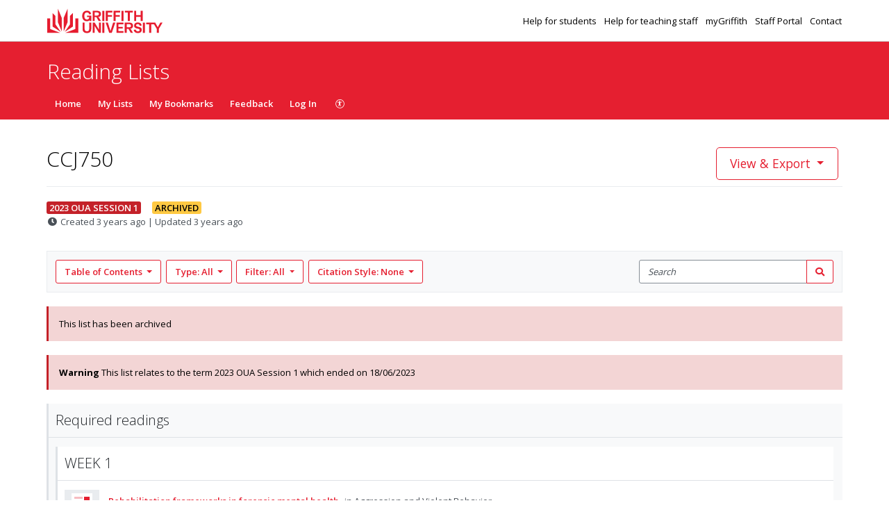

--- FILE ---
content_type: text/javascript
request_url: https://d19lkan9jixfcg.cloudfront.net/master/178046-dcb09fec342d5a8cec4c4eae9a4c41e4c63e450b/en-GB/main.ab641c36d01fe5db.js
body_size: 74609
content:
var $localize=Object.assign(void 0===$localize?{}:$localize,{locale:"en-GB"});
"use strict";(function(global){global.ng=global.ng||{};global.ng.common=global.ng.common||{};global.ng.common.locales=global.ng.common.locales||{};const u=undefined;function plural(val){const n=val,i=Math.floor(Math.abs(val)),v=val.toString().replace(/^[^.]*\.?/,"").length;if(i===1&&v===0)return 1;return 5}global.ng.common.locales["en-gb"]=["en-GB",[["a","p"],["am","pm"],u],[["am","pm"],u,u],[["S","M","T","W","T","F","S"],["Sun","Mon","Tue","Wed","Thu","Fri","Sat"],["Sunday","Monday","Tuesday","Wednesday","Thursday","Friday","Saturday"],["Su","Mo","Tu","We","Th","Fr","Sa"]],u,[["J","F","M","A","M","J","J","A","S","O","N","D"],["Jan","Feb","Mar","Apr","May","Jun","Jul","Aug","Sept","Oct","Nov","Dec"],["January","February","March","April","May","June","July","August","September","October","November","December"]],u,[["B","A"],["BC","AD"],["Before Christ","Anno Domini"]],1,[6,0],["dd/MM/y","d MMM y","d MMMM y","EEEE, d MMMM y"],["HH:mm","HH:mm:ss","HH:mm:ss z","HH:mm:ss zzzz"],["{1}, {0}",u,"{1} 'at' {0}",u],[".",",",";","%","+","-","E","\xD7","\u2030","\u221E","NaN",":"],["#,##0.###","#,##0%","\xA4#,##0.00","#E0"],"GBP","\xA3","British Pound",{"JPY":["JP\xA5","\xA5"],"USD":["US$","$"]},"ltr",plural,[[["mi","n","in the morning","in the afternoon","in the evening","at night"],["midnight","noon","in the morning","in the afternoon","in the evening","at night"],u],[["midnight","noon","morning","afternoon","evening","night"],u,u],["00:00","12:00",["06:00","12:00"],["12:00","18:00"],["18:00","21:00"],["21:00","06:00"]]]]})(typeof globalThis!=="undefined"&&globalThis||typeof global!=="undefined"&&global||typeof window!=="undefined"&&window);;
(self.webpackChunkshipshape_app=self.webpackChunkshipshape_app||[]).push([[179],{54138:(b,f,n)=>{"use strict";n.d(f,{Sz:()=>F,aY:()=>X.aY,ll:()=>q,dd:()=>X.dd,FJ:()=>X.FJ,Sv:()=>X.Sv,B7:()=>X.B7,KV:()=>X.KV,HF:()=>X.HF,gV:()=>X.gV,CR:()=>X.CR,Yy:()=>X.Yy,LI:()=>X.LI,ac:()=>X.ac,Y2:()=>X.Y2});var t=n(96045),e=n(64139),s=n(48130),r=n(25670),i=n(59095),o=n(47418),c=n(86942),u=n(88759),T=n(53298),h=n(93631),_=n(37989),l=n(14795),a=n(57270),d=n(22560),E=n(65174),R=n(78441),g=n(54576),p=n(98504),I=n(59017);class A{constructor(Y,W,Z,B,K,te,oe,re){this.actions$=Y,this.appConfig=W,this.authService=Z,this.authErrorService=B,this.personaPkceService=K,this.redirectionService=te,this.userService=oe,this.router=re,this.establishCurrentUser$=(0,t.GW)(()=>this.actions$.pipe((0,t.l4)(a.wm.REQUEST_CURRENT_USER),(0,r.P)(),(0,i.w)(()=>this.authService.authorizeByUrl()),(0,i.w)(z=>{if(z.isAnonymous)return(0,e.of)((0,l.Ml)(this.appConfig,z));const ne=z;return this.userService.loginWithTarl(ne.guid,ne.activePid).pipe((0,o.K)(()=>(0,e.of)(null)),(0,c.U)(ie=>(0,l.cv)(this.appConfig,ne,ie)))}),(0,c.U)(z=>new a.C1({currentUser:z})))),this.completeRedirectLogin$=(0,t.GW)(()=>this.actions$.pipe((0,t.l4)(a.wm.COMPLETE_REDIRECT_LOGIN),(0,r.P)(),(0,i.w)(()=>this.personaPkceService.completeRedirectAuthentication()),(0,c.U)(({loginData:z,appState:ne})=>{const ie=(0,_.aG)(z),ge=this.authService.isTalisLoginUri(new h(ne.target));return{personaUser:this.authService.authorizePersonaUser(ie,ge),targetUri:ne.target.toString()}}),(0,u.b)(({personaUser:z})=>this.authService.updateUser(z)),(0,i.w)(({personaUser:z,targetUri:ne})=>this.userService.loginWithTarl(z.guid,z.activePid).pipe((0,o.K)(()=>(0,e.of)(null)),(0,c.U)(ie=>(0,l.cv)(this.appConfig,z,ie)),(0,c.U)(ie=>new a.C1({currentUser:ie})),(0,u.b)(()=>{this.router.navigateByUrl(ne.toString(),{replaceUrl:!0})}))),(0,o.K)(z=>{const ne=this.authErrorService.buildUserAuthErrorUrl(z);return this.redirectionService.redirectToExternalUrl(ne),s.C}))),this.completeBreakoutLogin$=(0,t.GW)(()=>this.actions$.pipe((0,t.l4)(a.wm.COMPLETE_BREAKOUT_LOGIN),(0,r.P)(),(0,c.U)(({payload:{user:z,target:ne}})=>{const ie=this.authService.isTalisLoginUri(new h(ne));return{personaUser:this.authService.authorizePersonaUser(z,ie),targetUri:ne}}),(0,u.b)(({personaUser:z})=>this.authService.updateUser(z)),(0,i.w)(({personaUser:z,targetUri:ne})=>this.userService.loginWithTarl(z.guid,z.activePid).pipe((0,o.K)(()=>(0,e.of)(null)),(0,c.U)(ie=>(0,l.cv)(this.appConfig,z,ie)),(0,c.U)(ie=>new a.C1({currentUser:ie})),(0,u.b)(()=>{this.router.navigateByUrl(ne.toString(),{replaceUrl:!0})}))),(0,o.K)(z=>{const ne=this.authErrorService.buildUserAuthErrorUrl(z);return this.router.navigateByUrl(ne,{skipLocationChange:!0}),s.C}))),this.completeLtiBreakoutLogin$=(0,t.GW)(()=>this.actions$.pipe((0,t.l4)(a.wm.COMPLETE_LTI_BREAKOUT_LOGIN),(0,r.P)(),(0,c.U)(({payload:{user:z,target:ne}})=>{const ie=this.authService.isTalisLoginUri(new h(ne));return{personaUser:this.authService.authorizePersonaUser(z,ie),targetUri:ne}}),(0,u.b)(({personaUser:z})=>this.authService.updateUser(z)),(0,i.w)(({personaUser:z,targetUri:ne})=>this.userService.loginWithTarl(z.guid,z.activePid).pipe((0,o.K)(()=>(0,e.of)(null)),(0,c.U)(ie=>(0,l.cv)(this.appConfig,z,ie)),(0,c.U)(ie=>new a.C1({currentUser:ie})),(0,u.b)(()=>{this.router.navigateByUrl(ne.toString(),{replaceUrl:!0})}))),(0,o.K)(z=>{const ne=this.authErrorService.buildUserAuthErrorUrl(z);return this.router.navigateByUrl(ne,{skipLocationChange:!0}),s.C}))),this.logInWithOAuth$=(0,t.GW)(()=>this.actions$.pipe((0,t.l4)(a.wm.LOG_IN),(0,u.b)(()=>this.authService.login())),{dispatch:!1}),this.logInWithOAuthDuringRouteNavigation$=(0,t.GW)(()=>this.actions$.pipe((0,t.l4)(a.wm.LOG_IN_DURING_ROUTE_NAVIGATION),(0,u.b)(z=>this.authService.loginDuringRouteNavigation(z.payload.stateUrl))),{dispatch:!1}),this.logOut$=(0,t.GW)(()=>this.actions$.pipe((0,t.l4)(a.wm.LOG_OUT),(0,u.b)(()=>this.authService.logout())),{dispatch:!1}),this.updateAccessToken$=(0,t.GW)(()=>this.authService.user$.pipe((0,c.U)(z=>z.accessToken),(0,T.x)(),(0,c.U)(z=>new a.LJ({accessToken:z}))))}}A.\u0275fac=function(Y){return new(Y||A)(d.LFG(t.eX),d.LFG(E.XL),d.LFG(_.e8),d.LFG(R.I),d.LFG(_.Jy),d.LFG(g.I6),d.LFG(p.KD),d.LFG(I.F0))},A.\u0275prov=d.Yz7({token:A,factory:A.\u0275fac});var m=n(80522),O=n(53518),U=n(76998);class y{constructor(Y,W){this.actions$=Y,this.tenantService=W,this.loadTenant$=(0,t.GW)(()=>this.actions$.pipe((0,t.l4)(O.a$.LOAD),(0,r.P)(),(0,m.zg)(Z=>this.tenantService.getTenant().pipe((0,c.U)(B=>new O.sy(B))))))}}y.\u0275fac=function(Y){return new(Y||y)(d.LFG(t.eX),d.LFG(U.a))},y.\u0275prov=d.Yz7({token:y,factory:y.\u0275fac});const F=[A,y];var w=n(61611),H=n(47216),x=n(61344);var J=n(81139);const q={currentUser:function $(ee,Y){switch(Y.type){case a.wm.REQUEST_CURRENT_USER:return{...ee,loadableUser:H.YN.loading()};case a.wm.STORE_CURRENT_USER:{const{currentUser:W}=Y.payload;return{...ee,loadableUser:H.YN.loaded(W)}}case a.wm.UPDATE_CURRENT_USER_PROFILE:{if(!ee.loadableUser.data)return ee;const{userRecord:W}=Y.payload,Z=ee.loadableUser.data;return{...ee,loadableUser:{...ee.loadableUser,data:(0,l.oT)(Z,W)}}}case a.wm.STORE_ACCESS_TOKEN:{const{accessToken:W}=Y.payload;return{...ee,accessToken:W}}case a.wm.LOG_OUT:return x.s}return ee},router:w.mg,tenancy:J.c};var X=n(22774)},22774:(b,f,n)=>{"use strict";n.d(f,{B7:()=>l,CR:()=>d,FJ:()=>A,FV:()=>o,HF:()=>u,KV:()=>a,LI:()=>p,Sv:()=>I,Y2:()=>_,Yy:()=>E,aY:()=>i,ac:()=>h,dd:()=>g,gV:()=>T});var t=n(55931),e=n(61344),s=n(46382);const r={currentUser:e.s,router:null,tenancy:s.lL};function i(){return r}const o=m=>m.currentUser,u=(0,t.P1)(o,m=>m.loadableUser),T=(0,t.P1)(o,m=>m&&m.loadableUser&&m.loadableUser.data&&m.loadableUser.data.oauthUser&&m.loadableUser.data.oauthUser.guid||null),h=(0,t.P1)(m=>m.tenancy,s.dy),_=(0,t.P1)(h,m=>m.short_code),l=(0,t.P1)(h,s._B),a=(0,t.P1)(h,s.F9),d=(0,t.P1)(h,s.UD),E=(0,t.P1)(h,s.DE),g=((0,t.P1)(h,s.sY),(0,t.P1)(h,s.wU)),p=(0,t.P1)(h,s.xx),I=(0,t.P1)(h,s.c3),A=(0,t.P1)(h,s.ly)},32329:(b,f,n)=>{"use strict";n.d(f,{r:()=>e,n:()=>r});var t=n(22560);class e{}e.\u0275fac=function(o){return new(o||e)},e.\u0275cmp=t.Xpm({type:e,selectors:[["rl-page-not-found"]],decls:3,vars:0,template:function(o,c){1&o&&(t.TgZ(0,"p"),t._uU(1,"page-not-found works!"),t.qZA(),t._uU(2,"\n"))},encapsulation:2});var s=n(94666);class r{}r.\u0275fac=function(o){return new(o||r)},r.\u0275mod=t.oAB({type:r}),r.\u0275inj=t.cJS({imports:[s.ez]})},73203:(b,f,n)=>{"use strict";n.d(f,{D2:()=>e,Ex:()=>u,KP:()=>r,ir:()=>o,ku:()=>c});var t=n(55931);const e="talis-engage-settings",s={talisEngageSettings:null};function r(){return s}const i=(0,t.ZF)(e),o=(0,t.P1)(i,T=>T.talisEngageSettings);var c,T,u;(T=c||(c={})).TADC="tadc",T.DCS="dcs",T.BASIC="basic",T.GET_IN_TOUCH="getintouch",T.HIDE="hide",function(T){T.CC_INFO_REQUIRED="cc_info_required",T.CC_INFO_NOT_REQUIRED="cc_info_not_required",T.NOT_ALLOWED="not_allowed"}(u||(u={}))},96525:(b,f,n)=>{"use strict";n.d(f,{S:()=>s});var t=n(93631);const s=new class e{getAssetBaseUri(){return new t(this.getDeployUrlOrEmptyPath())}getDeployUrlOrEmptyPath(){return n.p||""}}},72465:(b,f,n)=>{"use strict";n.d(f,{F:()=>R});var t=n(58987),e=n(64139),s=n(66587),r=n(88759),i=n(86942),o=n(47418),c=n(93631);class u{constructor(p){this.accessToken=p,this.fullName=void 0,this.guid=void 0,this.isAnonymous=!0,this.profile=void 0,this.scopes=[]}}var T=n(54145),h=n(64542),_=n(22560),l=n(65174),a=n(54576),d=n(59017),E=n(96161);class R extends T.H{constructor(p,I,A,m,O){super(p,m,O),this.appConfig=p,this.httpClient=I,this.redirectionService=A,this.userScopesService=O,this.currentToken=this.appConfig.tenant.anonymousAccessToken}getCurrentToken(p){if(!this.appConfig.tenant.anonymousAccessToken)throw new h.Q("No anonymous token for tenant");return(0,e.of)(new u(this.appConfig.tenant.anonymousAccessToken))}refreshToken(){if(!this.appConfig.tenant.anonymousAccessToken)throw new h.Q("No anonymous token for tenant");return this.exchangeToken().pipe((0,r.b)(p=>{this.currentToken=p.accessToken}))}obtainNewToken(p){if(!this.appConfig.tenant.anonymousAccessToken)throw new h.Q("No anonymous token for tenant");const I=p||this.getCurrentUri().toString();return this.redirectionService.redirectToExternalUrl(I),(0,s._)(new h.Q("Redirecting to obtain token"))}exchangeToken(){const I=this.getHeaders();return this.httpClient.get(this.tokenRefreshUrl(),{headers:I}).pipe((0,i.U)(A=>{const{access_token:m}=A;if(!m)throw new h.Q(`Not a valid OAuth JSON response: ${A}`);return new u(m)}),(0,o.K)(A=>(0,s._)(new h.Q(A&&A.message||"Unknown authentication error"))))}getHeaders(){const p={Accept:"application/json","Content-Type":"application/json",...this.getBearerHeader(this.currentToken)};return new t.WM(p)}tokenRefreshUrl(){return new c(this.appConfig.apiEndpoint).segment(`${this.appConfig.tenant.shortCode}/token`).toString()}}R.\u0275fac=function(p){return new(p||R)(_.LFG(l.XL),_.LFG(t.eN),_.LFG(a.I6),_.LFG(d.F0),_.LFG(E.V))},R.\u0275prov=_.Yz7({token:R,factory:R.\u0275fac})},78441:(b,f,n)=>{"use strict";n.d(f,{I:()=>u});var t=n(31741),e=n(93631),r=n(37989),i=n(22560),o=n(32849),c=n(94666);class u{constructor(h,_){this.errorReportingService=h,this.locationStrategy=_}buildUserAuthErrorUrl(h){const{title:_,message:l,code:a}=this.getErrorDetails(h),d=this.locationStrategy.getBaseHref(),E=new e(`${d}3/pkce/error.html`);return E.addQuery("title",_),E.addQuery("detail",l),E.addQuery("code",a),E.toString()}getErrorDetails(h){return h instanceof t.Rh?(this.errorReportingService.reportToInstana(h),{title:"Login error",message:"An error occurred during login",code:"401"}):h instanceof r.Zh?{title:"Authorization error",message:"You do not have the required permissions to access this page",code:"403"}:(this.errorReportingService.reportToInstana(h),{title:"Unknown error",message:"An error occurred during login",code:"500"})}}u.\u0275fac=function(h){return new(h||u)(i.LFG(o.B),i.LFG(c.S$))},u.\u0275prov=i.Yz7({token:u,factory:u.\u0275fac})},21867:(b,f,n)=>{"use strict";n.d(f,{i:()=>t});class t extends Error{constructor(s){super(s),this.message=s,Object.setPrototypeOf(this,t.prototype)}}},54145:(b,f,n)=>{"use strict";n.d(f,{H:()=>R});var t=n(84505),e=n(66587),s=n(59151),r=n(86942),i=n(47418),o=n(88759),c=n(94989),u=n(38331),T=n(44661),h=n(93631),l=n(89896),a=n(37363),d=n(64542),E=n(34379);class R{constructor(p,I,A){this.appConfig=p,this.router=I,this.userScopesService=A,this.sessionId=(0,l.Z)(),this.userSubject=new t.X(void 0),this.isLockedForRefresh=!1}get user$(){return this.userSubject.asObservable().pipe((0,s.h)(p=>!!p))}get permissions$(){return this.user$.pipe((0,r.U)(p=>this.getUserPermissionsOrDefaults(p)))}getUserPermissionsOrDefaults(p){return p?(0,a.ON)(this.appConfig,p.scopes):(0,a.EH)(this.appConfig.tenant.roleCodesByRoleId)}updateUser(p){this.userSubject.next(p),this.currentUser=p,this.sessionId=(0,l.Z)()}logout(){this.updateUser(void 0),this.currentUser$=void 0,this.isLockedForRefresh=!1}authenticate(p){return this.currentUser$||(this.currentUser$=this.getCurrentToken(p).pipe((0,i.K)(I=>this.onGetCurrentTokenFailed(I)),(0,i.K)(I=>this.onTokenRefreshFailed(I,p)),(0,o.b)(I=>this.updateUser(I)),(0,c._)(1),(0,u.x)())),this.currentUser$}reauthenticate(p){return this.isLockedForRefresh||(this.isLockedForRefresh=!0,this.currentUser$=this.refreshToken().pipe((0,i.K)(I=>this.onTokenRefreshFailed(I,p)),(0,o.b)(I=>{this.updateUser(I),this.isLockedForRefresh=!1}),(0,T.x)(()=>{this.isLockedForRefresh=!1}),(0,c._)(1),(0,u.x)())),this.currentUser$}onGetCurrentTokenFailed(p){if(p instanceof d.Q)return this.refreshToken();throw p}onTokenRefreshFailed(p,I){if(p instanceof d.Q)return this.obtainNewToken(I);throw this.logout(),p}authorize(p,I){return this.authenticate(I).pipe((0,r.U)(A=>{if(p(A))return A;throw new E.Z(`Authorization predicate failed for user ${JSON.stringify(A)}`)}),(0,i.K)(A=>this.onAuthorizationFailed(A)))}onAuthorizationFailed(p){return this.logout(),this.redirectToErrorPage(p),(0,e._)(p)}authorizeByScopes(p,I=[]){return this.authorize(m=>this.userScopesService.hasSomeScopeOrHigherPrivileges(m,...I),p)}authorizeUserType(p,I){const A=this.userScopesService.requiredScopesToAuthorize(I);return this.authorizeByScopes(p,A)}authorizeByUrl(p){const I=p?new h(p):this.getCurrentUri(),A=this.isTalisLoginUri(I);return this.authorizeUserType(p,A)}getCurrentUri(){return new h}isTalisLoginUri(p){return!!p.query(!0).talis_login}getBearerToken(p){return p||this.currentUser&&this.currentUser.accessToken||void 0}getBearerHeader(p){const I=this.getBearerToken(p),A=I?`Bearer ${I}`:void 0;return A?{authorization:A}:void 0}getUserHeader(){const{guid:p}=this.currentUser||{};return p?{"X-Effective-User":p}:void 0}redirectToErrorPage(p){const I="Authentication failed",A="An error occurred while trying to authenticate. Please reload the page and try again.",m=new h("/error.html");return m.addQuery("title",I),m.addQuery("detail",A),m.addQuery("code","401"),this.router.navigateByUrl(m.toString(),{skipLocationChange:!0})}}},92766:(b,f,n)=>{"use strict";n.d(f,{n:()=>R});var t=n(94666),e=n(58987),s=n(59017),r=n(54576),i=n(72465),o=n(78441),c=n(40866),u=n(57945),T=n(29179),h=n(9950),_=n(33162),l=n(7296),a=n(34389),d=n(96161),E=n(22560);class R{static forRoot(){return{ngModule:R,providers:[i.F,c.e,o.I,T._,a.E,h.J,_.i,l.Y,d.V,u.R]}}}R.\u0275fac=function(p){return new(p||R)},R.\u0275mod=E.oAB({type:R}),R.\u0275inj=E.cJS({imports:[t.ez,e.Ed,e.JF,r.K$,s.Bz]})},40866:(b,f,n)=>{"use strict";n.d(f,{e:()=>l});var t=n(88759),e=n(47418),s=n(34379),r=n(54145),i=n(57945),o=n(64542),c=n(22560),u=n(72465),T=n(65174),h=n(59017),_=n(96161);class l extends r.H{constructor(d,E,R,g,p){super(E,g,p),this.anonymousAuthService=d,this.authenticatedAuthService=R,this.isAnonymousAllowed=!!E.tenant.anonymousAccessToken,this.isAnonymousAllowed||(this.delegatedAuthProvider=this.authenticatedAuthService)}getCurrentToken(){return this.delegatedAuthProvider?this.delegatedAuthProvider.getCurrentToken():!this.isAnonymousAllowed||this.isInExplicitLoginMode()?(this.delegatedAuthProvider=this.authenticatedAuthService,this.authenticatedAuthService.getCurrentToken()):this.authenticatedAuthService.getCurrentToken().pipe((0,t.b)(()=>{this.delegatedAuthProvider=this.authenticatedAuthService}),(0,e.K)(d=>{if(!(d instanceof o.Q))throw d;return this.anonymousAuthService.getCurrentToken().pipe((0,t.b)(()=>{this.delegatedAuthProvider=this.anonymousAuthService}))}))}refreshToken(){return(this.delegatedAuthProvider?this.delegatedAuthProvider:this.authenticatedAuthService).refreshToken()}obtainNewToken(d){return(this.delegatedAuthProvider?this.delegatedAuthProvider:this.authenticatedAuthService).obtainNewToken(d)}isInExplicitLoginMode(){const E=this.getCurrentUri().query(!0);return!(!E.login&&!E.talis_login)}loginDuringRouteNavigation(d){this.authenticatedAuthService.loginDuringRouteNavigation(d)}login(){this.authenticatedAuthService.login()}updateUser(d){super.updateUser(d),this.authenticatedAuthService.updateUser(d)}authorizePersonaUser(d,E){const R=this.userScopesService.requiredScopesToAuthorize(E);if(!this.userScopesService.hasSomeScopeOrHigherPrivileges(d,...R))throw new s.Z("You do not have the required permissions to access this page.");return d}}l.\u0275fac=function(d){return new(d||l)(c.LFG(u.F),c.LFG(T.XL),c.LFG(i.G),c.LFG(h.F0),c.LFG(_.V))},l.\u0275prov=c.Yz7({token:l,factory:l.\u0275fac})},57945:(b,f,n)=>{"use strict";n.d(f,{G:()=>T,R:()=>h});var t=n(94666),e=n(22560),s=n(9950),r=n(7296),i=n(65174),o=n(29179),c=n(33162);const T=new e.OlP("app.context.authenticatedAuthService"),h={provide:T,useFactory:(_,l,a,d,E,R)=>new URL(_.location.href).searchParams.has("lti_auth_nonce")||l.isAnLti1p0EmbeddedSession?R:a.isFirstPartyContext()?d:E,deps:[t.K0,i.XL,o._,s.J,c.i,r.Y]}},13146:(b,f,n)=>{"use strict";n.d(f,{u:()=>e});var t=n(21867);class e extends t.i{constructor(r,i){super(r),this.cause=i,this.name="AuthenticationFailedDoNotRetryException",Object.setPrototypeOf(this,e.prototype)}}},64542:(b,f,n)=>{"use strict";n.d(f,{Q:()=>e});var t=n(21867);class e extends t.i{constructor(r){super(r),this.name="AuthenticationFailedException",Object.setPrototypeOf(this,e.prototype)}}},34379:(b,f,n)=>{"use strict";n.d(f,{Z:()=>e});var t=n(21867);class e extends t.i{constructor(r){super(r),this.name="AuthorizationFailedException",Object.setPrototypeOf(this,e.prototype)}}},37989:(b,f,n)=>{"use strict";n.d(f,{Jy:()=>o.J,Zh:()=>i.Z,aG:()=>c.aG,e8:()=>s.e,ny:()=>e.n,we:()=>c.we});n(21867);var e=n(92766),s=n(40866),i=(n(64542),n(34379)),o=n(9950),c=n(63834);n(96161)},29179:(b,f,n)=>{"use strict";n.d(f,{_:()=>r});var t=n(31741),e=n(14858),s=n(22560);class r{initiateRedirectAuthentication(o,c,u){(0,t.vD)(o,c,u)}completeRedirectAuthentication(){return(0,e.D)((0,t.Q5)())}refreshAccessToken(o){return(0,e.D)((0,t.jb)(o))}silentlyAuthenticate(o,c=!1){return(0,e.D)((0,t.SX)(o,c))}authenticateViaBreakout(o){return(0,e.D)((0,t.f)(o))}authenticateVleUserSilently(o){return(0,e.D)((0,t.o6)(o))}authenticateVleUserViaBreakout(o){return(0,e.D)((0,t.wP)(o))}isFirstPartyContext(){try{return(0,t.Ik)(),!0}catch{return!1}}}r.\u0275fac=function(o){return new(o||r)},r.\u0275prov=s.Yz7({token:r,factory:r.\u0275fac})},9950:(b,f,n)=>{"use strict";n.d(f,{J:()=>E});var t=n(48130),e=n(88759),s=n(93631),i=n(54145),o=n(34379),c=n(22560),u=n(29179),T=n(34389),h=n(94666),_=n(65174),l=n(59017),a=n(96161);class E extends i.H{constructor(g,p,I,A,m,O){super(A,m,O),this.personaPadlockService=g,this.personaPkceSharedService=p,this.locationStrategy=I}obtainNewToken(g){const p=g?new s(g):this.getCurrentUri(),I=this.appConfig.tenant.shortCode,A=this.locationStrategy.getBaseHref();let m=`${p.origin()}${A}3/${I}/redirect-authentication.html`;const O=p.query(!0).lang;O&&(m=new s(m).addQuery("lang",O).toString());const U=p.resource(),F={target:U.startsWith(A)?`/${U.slice(A.length)}`:U,tenantCode:I},w=this.personaPkceSharedService.getAuthProvider(this.isTalisLoginUri(p)),H=this.personaPkceSharedService.getPersonaConfig(w);try{return this.personaPadlockService.initiateRedirectAuthentication(H,m,F),t.C}catch(x){return this.personaPkceSharedService.throwAuthenticationFailedException(x)}}getCurrentToken(){const g=this.getCurrentUri(),p=this.personaPkceSharedService.getAuthProvider(this.isTalisLoginUri(g)),A=this.personaPkceSharedService.getPersonaConfig(p);return this.personaPkceSharedService.silentlyGetCurrentToken(this.personaPadlockService.silentlyAuthenticate(A,!0))}refreshToken(){return this.personaPkceSharedService.refreshToken(this.currentUser)}login(){const g=this.getCurrentUri();g.removeQuery("talis_login"),this.obtainNewToken(g.toString())}loginDuringRouteNavigation(g){const p=this.getCurrentUri().origin(),I=new URL(g,p);I.searchParams.delete("talis_login"),this.obtainNewToken(I.toString())}completeRedirectAuthentication(){return this.personaPadlockService.completeRedirectAuthentication().pipe((0,e.b)(({appState:g})=>{if(this.appConfig.tenant.shortCode!==g.tenantCode)throw new o.Z("Invalid tenant")}))}}E.\u0275fac=function(g){return new(g||E)(c.LFG(u._),c.LFG(T.E),c.LFG(h.S$),c.LFG(_.XL),c.LFG(l.F0),c.LFG(a.V))},E.\u0275prov=c.Yz7({token:E,factory:E.\u0275fac})},33162:(b,f,n)=>{"use strict";n.d(f,{i:()=>I});var t=n(14858),e=n(48130),s=n(66587),r=n(59095),i=n(47418),o=n(86942),c=n(93631),T=n(64542),h=n(54145),_=n(63834),l=n(22560),a=n(32849),d=n(29179),E=n(34389),R=n(59017),g=n(65174),p=n(96161);class I extends h.H{constructor(m,O,U,y,F,w){super(F,y,w),this.errorReportingService=m,this.personaPadlockService=O,this.personaPkceSharedService=U,this.targetUri=null}get postBreakoutLoginRedirectUri(){return this.targetUri.toString()}obtainNewToken(m){const O=m?new c(m):this.getCurrentUri();return this.targetUri=new c(O.resource()),(0,t.D)(this.router.navigateByUrl("3/breakout-authentication.html",{skipLocationChange:!0})).pipe((0,r.w)(()=>e.C),(0,i.K)(y=>this.personaPkceSharedService.throwAuthenticationFailedException(y)))}getCurrentToken(){const m=this.getCurrentUri(),O=this.personaPkceSharedService.getAuthProvider(this.isTalisLoginUri(m)),U=this.personaPkceSharedService.getPersonaConfig(O);return this.personaPkceSharedService.silentlyGetCurrentToken(this.personaPadlockService.silentlyAuthenticate(U,!0)).pipe((0,i.K)(F=>this.personaPkceSharedService.throwAuthenticationFailedException(F)))}refreshToken(){return this.personaPkceSharedService.refreshToken(this.currentUser)}login(){const m=this.getCurrentUri();m.removeQuery("talis_login"),this.obtainNewToken(m.toString())}loginDuringRouteNavigation(m){const O=this.getCurrentUri().origin(),U=new URL(m,O);U.searchParams.delete("talis_login"),this.obtainNewToken(U.toString())}performBreakoutLogin(){if(!this.targetUri){const U=new T.Q("Unable to authenticate: No target URI set, call obtainNewToken first");return this.errorReportingService.reportToInstana(U),(0,s._)(U)}const m=this.personaPkceSharedService.getAuthProvider(this.isTalisLoginUri(this.targetUri)),O=this.personaPkceSharedService.getPersonaConfig(m);return this.personaPadlockService.authenticateViaBreakout(O).pipe((0,o.U)(U=>(0,_.aG)(U)))}}I.\u0275fac=function(m){return new(m||I)(l.LFG(a.B),l.LFG(d._),l.LFG(E.E),l.LFG(R.F0),l.LFG(g.XL),l.LFG(p.V))},I.\u0275prov=l.Yz7({token:I,factory:I.\u0275fac})},7296:(b,f,n)=>{"use strict";n.d(f,{Y:()=>A});var t=n(14858),e=n(48130),s=n(66587),r=n(59095),i=n(47418),o=n(86942),c=n(93631),T=n(64542),h=n(54145),_=n(13146),l=n(63834),a=n(22560),d=n(32849),E=n(29179),R=n(34389),g=n(59017),p=n(65174),I=n(96161);class A extends h.H{constructor(U,y,F,w,H,x){super(H,w,x),this.errorReportingService=U,this.personaPadlockService=y,this.personaPkceSharedService=F,this.targetUri=null,this.isInLti1p3AliasWorkflow=!1,this.isInLti1p3AliasWorkflow=null!==H.ltiLaunchId}get postBreakoutLoginRedirectUri(){return this.targetUri.toString()}obtainNewToken(U){const y=U?new c(U):this.getCurrentUri();return this.targetUri=new c(y.resource()),(0,t.D)(this.router.navigateByUrl("3/lti-authentication.html",{skipLocationChange:!0})).pipe((0,r.w)(()=>e.C),(0,i.K)(w=>this.personaPkceSharedService.throwAuthenticationFailedException(w)))}getCurrentToken(){const U=this.getCurrentUri(),y=this.personaPkceSharedService.getAuthProvider(this.isTalisLoginUri(U)),F=this.personaPkceSharedService.getPersonaConfig(y);return this.isInLti1p3AliasWorkflow?this.getCurrentToken1p3AliasWorkflow(U,F).pipe((0,i.K)(w=>w instanceof _.u?(this.isInLti1p3AliasWorkflow=!1,this.getCurrentTokenBreakoutWorkflow(F)):(0,s._)(w))):this.getCurrentTokenBreakoutWorkflow(F)}getCurrentTokenBreakoutWorkflow(U){return this.personaPkceSharedService.silentlyGetCurrentToken(this.personaPadlockService.silentlyAuthenticate(U,!0))}getCurrentToken1p3AliasWorkflow(U,y){const w={personaConfig:y,ltiAuthNonce:U.search(!0).lti_auth_nonce,ltiAuthorizeUrl:`${this.appConfig.apiEndpoint}/lti/authorize`};return this.personaPkceSharedService.silentlyGetCurrentToken(this.personaPadlockService.authenticateVleUserSilently(w).pipe((0,i.K)(H=>function m(O){if(!(O&&"object"==typeof O&&O instanceof Error&&"PKCE_LTI_REQUEST_CREDENTIALS_SILENTLY_ERROR"===O.name&&"cause"in O&&"object"==typeof O.cause))return!1;const U=O.cause;if(!U||"object"!=typeof U||!("message"in U)||"string"!=typeof U.message)return!1;const y=U.message,F="Invalid response: ";if(!y.startsWith(F))return!1;try{const w=JSON.parse(y.substring(F.length));return w&&"object"==typeof w&&"error"in w&&"LTI alias authorize error"===w.error&&"error_description"in w&&"No VLE user was found for this nonce value"===w.error_description}catch{return!1}}(H)?(0,s._)(new _.u("LTI alias nonce is missing")):(0,s._)(H))))}refreshToken(){return this.personaPkceSharedService.refreshToken(this.currentUser)}login(){const U=this.getCurrentUri();U.removeQuery("talis_login"),this.obtainNewToken(U.toString())}loginDuringRouteNavigation(U){const y=this.getCurrentUri().origin(),F=new URL(U,y);F.searchParams.delete("talis_login"),this.obtainNewToken(F.toString())}performLtiBreakoutLogin(){if(!this.targetUri){const w=new T.Q("Unable to authenticate: No target URI set, call obtainNewToken first");return this.errorReportingService.reportToInstana(w),(0,s._)(w)}const U=this.personaPkceSharedService.getAuthProvider(this.isTalisLoginUri(this.targetUri)),y=this.personaPkceSharedService.getPersonaConfig(U);return(this.isInLti1p3AliasWorkflow?this.personaPadlockService.authenticateVleUserViaBreakout:this.personaPadlockService.authenticateViaBreakout)(y).pipe((0,o.U)(w=>(0,l.aG)(w)))}}A.\u0275fac=function(U){return new(U||A)(a.LFG(d.B),a.LFG(E._),a.LFG(R.E),a.LFG(g.F0),a.LFG(p.XL),a.LFG(I.V))},A.\u0275prov=a.Yz7({token:A,factory:A.\u0275fac})},34389:(b,f,n)=>{"use strict";n.d(f,{E:()=>a});var t=n(66587),e=n(86942),s=n(47418),r=n(13146),i=n(64542),o=n(63834),c=n(22560),u=n(65174),T=n(32849),h=n(29179),_=n(96161);class a{constructor(E,R,g,p){this.appConfig=E,this.errorReportingService=R,this.personaPadlockService=g,this.userScopesService=p}throwAuthenticationFailedException(E){return this.errorReportingService.reportToInstana(E,{cause:E.cause?.message}),(0,t._)(new i.Q(E&&E.message||"Unknown authentication error"))}getPersonaConfig(E){return{clientId:this.appConfig.oauthAppId,personaOrigin:this.appConfig.personaOrigin,provider:E,timeoutMilliseconds:3e5}}getAuthProvider(E){return E?this.appConfig.talisLoginProvider:this.appConfig.tenant.shortCode}silentlyGetCurrentToken(E){return E.pipe((0,e.U)(R=>(0,o.aG)(R)),(0,e.U)(R=>{if(!this.userScopesService.isAuthorizedAsMemberAtTenant(R))throw new i.Q("Persona User from another tenancy");return R}),(0,s.K)(R=>R instanceof r.u?(this.errorReportingService.reportToInstana(R,{cause:R.cause?.message}),(0,t._)(R)):this.throwAuthenticationFailedException(R)))}refreshToken(E){if(!(0,o.LA)(E))return(0,t._)(new i.Q("Not a persona user"));const R={refreshToken:E.refreshToken,personaOrigin:this.appConfig.personaOrigin,userGuid:E.guid};return this.personaPadlockService.refreshAccessToken(R).pipe((0,e.U)(g=>new o.we({guid:E.guid,oauth:{access_token:g.access_token,refresh_token:g.refresh_token,scope:E.scopes,token_type:"bearer"},profile:E.profile,active_pid:E.activePid})),(0,s.K)(g=>this.throwAuthenticationFailedException(g)))}}a.\u0275fac=function(E){return new(E||a)(c.LFG(u.XL),c.LFG(T.B),c.LFG(h._),c.LFG(_.V))},a.\u0275prov=c.Yz7({token:a,factory:a.\u0275fac})},63834:(b,f,n)=>{"use strict";n.d(f,{LA:()=>s,aG:()=>e,we:()=>t});class t{constructor(i){this.loginResponse=i,this.isAnonymous=!1,this.accessToken=this.loginResponse.oauth.access_token,this.refreshToken=this.loginResponse.oauth.refresh_token,this.activePid=this.loginResponse.active_pid,this.guid=this.loginResponse.guid,this.profile=this.loginResponse.profile,this.scopes=this.loginResponse.oauth.scope}get fullName(){const{first_name:i,surname:o}=this.profile||{};if(i&&o)return`${i} ${o}`}cloneWithProfile(i){const o=new t(this.loginResponse);return o.profile=i,o}}const e=r=>new t({guid:r.persona_guid,oauth:{access_token:r.access_token,refresh_token:r.refresh_token,scope:r.persona_scopes,token_type:"bearer"},profile:r.persona_profile,active_pid:r.active_pid}),s=r=>r&&"isAnonymous"in r&&!1===r.isAnonymous},96161:(b,f,n)=>{"use strict";n.d(f,{V:()=>s});var t=n(22560),e=n(65174);class s{constructor(i){this.appConfig=i}hasScope(i,o){return!(!o||!o.trim())&&(i&&i.scopes||[]).indexOf(o)>-1}hasScopeOrHigherPrivileges(i,o){return o===this.appConfig.scopeSu()?this.hasScope(i,this.appConfig.scopeSu()):[o,this.appConfig.scopeSuAtTenant(),this.appConfig.scopeSu()].some(u=>this.hasScope(i,u))}hasSomeScopeOrHigherPrivileges(i,...o){return!o||0===o.length||o.some(c=>this.hasScopeOrHigherPrivileges(i,c))}isAuthorizedAsMemberAtTenant(i){return this.hasSomeScopeOrHigherPrivileges(i,this.appConfig.scopeMemberAtTenant())}requiredScopesToAuthorize(i){return i?[this.appConfig.scopeSu()]:this.appConfig.scopesForLoggedInUsers()}}s.\u0275fac=function(i){return new(i||s)(t.LFG(e.XL))},s.\u0275prov=t.Yz7({token:s,factory:s.\u0275fac})},59479:(b,f,n)=>{"use strict";n.d(f,{A:()=>s});var t=n(22560),e=n(12770);class s{constructor(i){this.avatarService=i}ngOnInit(){this.src=this.avatarService.getImageURL(this.user,this.size,this.colour),this.srcset=this.avatarService.getSrcSetValue(this.user,this.size,this.colour)}}s.\u0275fac=function(i){return new(i||s)(t.Y36(e.c))},s.\u0275cmp=t.Xpm({type:s,selectors:[["rl-avatar"]],inputs:{user:"user",size:"size",colour:"colour"},decls:3,vars:2,consts:[["alt","",1,"avatar",3,"src","srcset"]],template:function(i,o){1&i&&(t._uU(0," "),t._UZ(1,"img",0),t._uU(2," ")),2&i&&(t.xp6(1),t.Q6J("src",o.src,t.LSH)("srcset",o.srcset))},encapsulation:2})},12770:(b,f,n)=>{"use strict";n.d(f,{c:()=>o});var t=n(93631),s=n(22560),r=n(65174);class o{constructor(u){this.appConfig=u,this.size=35,this.PERSONA_HOST=this.appConfig.personaEndpoint}getImageURL(u,T=this.size,h=this.colour){return this.getPersonaAvatarUri(u).search({size:T.toString(),colour:h}).toString()}getSrcSetValue(u,T=this.size,h=this.colour){const _=this.getPersonaAvatarUri(u);return`${_.clone().search({size:T.toString(),colour:h})} 1x, ${_.clone().search({size:(2*T).toString(),colour:h})} 2x`}getPersonaAvatarUri(u){return t(this.PERSONA_HOST).segment(`users/${u}/avatar`)}}o.\u0275fac=function(u){return new(u||o)(s.LFG(r.XL))},o.\u0275prov=s.Yz7({token:o,factory:o.\u0275fac})},36475:(b,f,n)=>{"use strict";n.d(f,{Gh:()=>r});var t=n(12770),e=n(94666),s=n(22560);class r{}r.\u0275fac=function(c){return new(c||r)},r.\u0275mod=s.oAB({type:r}),r.\u0275inj=s.cJS({providers:[t.c],imports:[e.ez]});n(59479)},94837:(b,f,n)=>{"use strict";n.d(f,{v:()=>s});var t=n(94984),e=n(22560);class s{constructor(){this.BibliographicResourceType=t._8,this.BibliographicResourceTypeLocaleLabels=t.IH}}s.\u0275fac=function(i){return new(i||s)},s.\u0275cmp=e.Xpm({type:s,selectors:[["rl-bibliographic-resource-type"]],inputs:{resourceType:"resourceType"},decls:3,vars:1,consts:[[1,"qa-bibliographic-resource-type"]],template:function(i,o){1&i&&(e.TgZ(0,"span",0),e._uU(1),e.qZA(),e._uU(2,"\n")),2&i&&(e.xp6(1),e.Oqu(o.BibliographicResourceTypeLocaleLabels[o.resourceType]))},encapsulation:2})},52861:(b,f,n)=>{"use strict";n.d(f,{h:()=>s});var t=n(94666),e=n(22560);class s{}s.\u0275fac=function(i){return new(i||s)},s.\u0275mod=e.oAB({type:s}),s.\u0275inj=e.cJS({imports:[t.ez]})},94984:(b,f,n)=>{"use strict";var t,o;n.d(f,{IH:()=>s,T1:()=>i,Tv:()=>r,_8:()=>t}),(o=t||(t={})).Article="Article",o.AudioDocument="AudioDocument",o.AudioVisualDocument="AudioVisualDocument",o.Book="Book",o.Chapter="Chapter",o.Database="Database",o.Document="Document",o.Image="Image",o.Journal="Journal",o.LegalCaseDocument="LegalCaseDocument",o.LegalDocument="LegalDocument",o.Legislation="Legislation",o.Score="Score",o.Newspaper="Newspaper",o.Page="Page",o.PhysicalResource="PhysicalResource",o.Proceedings="Proceedings",o.Report="Report",o.Thesis="Thesis",o.Webpage="Webpage",o.Website="Website";const e=[],s={[t.Article]:"Article",[t.AudioDocument]:"Audio Document",[t.AudioVisualDocument]:"Audio-visual Document",[t.Book]:"Book",[t.Chapter]:"Chapter",[t.Database]:"Database",[t.Document]:"Document",[t.Image]:"Image",[t.Journal]:"Journal",[t.LegalCaseDocument]:"Legal Case Document",[t.LegalDocument]:"Legal Document",[t.Legislation]:"Legislation",[t.Newspaper]:"Newspaper",[t.Page]:"Page",[t.PhysicalResource]:"Object",[t.Proceedings]:"Proceedings",[t.Report]:"Report",[t.Score]:"Music Score",[t.Thesis]:"Thesis",[t.Webpage]:"Webpage",[t.Website]:"Website"},r=Object.keys(t).map(o=>t[o]),i=Object.keys(t).filter(o=>!e.includes(o))},84514:(b,f,n)=>{"use strict";n.d(f,{Tv:()=>r.Tv,DZ:()=>o,rg:()=>p,Wt:()=>E,WC:()=>d,_8:()=>r._8,IH:()=>r.IH,h4:()=>R.h,xA:()=>i,ab:()=>I.ab,rN:()=>I.rN,T1:()=>r.T1,Ty:()=>I.Ty,PO:()=>I.PO,wU:()=>I.wU,D1:()=>I.D1});var i,A,t=n(42321),e=n(92350),s=n(54153),r=n(94984);(A=i||(i={})).PERSON="person",A.ORGANIZATION="organization";class o extends e.pH{get authorNames(){return(this.authors||[]).map(c).filter(m=>!!m)}get editorNames(){return(this.editors||[]).map(c).filter(m=>!!m)}get pages(){return this.page_end&&this.page_start?`${this.page_start}-${this.page_end}`:null}get partOfIsbns(){return this.part_of?this.part_of.ownIsbns:[]}get isbn10s(){return this.optionalIsbn10s?this.optionalIsbn10s:[]}set isbn10s(m){this.optionalIsbn10s=m||[]}get isbn13s(){return this.optionalIsbn13s?this.optionalIsbn13s:[]}set isbn13s(m){this.optionalIsbn13s=m||[]}get isbns(){return Array.from(new Set([...this.ownIsbns,...this.partOfIsbns]))}get ownIsbns(){return Array.from(new Set([...this.isbn10s,...this.isbn13s]))}get dois(){const m=this.doi?[this.doi]:[],O=this.part_of?this.part_of.dois:[];return Array.from(new Set([...m,...O]))}get formattedDates(){return(this.dates||[]).map(s.U)}get fullTitle(){return this.part_of?.title?"" + this.title + " in " + this.part_of.title + "":this.title}isBookOrChapterResource(){return this.resource_type===r._8.Book||this.resource_type===r._8.Chapter}isArticleOrJournalResource(){return this.resource_type===r._8.Article||this.resource_type===r._8.Journal}isArticleResource(){return this.resource_type===r._8.Article}isPageResource(){return this.resource_type===r._8.Page}isNonPageResource(){return this.resource_type!==r._8.Page}isMusicScoreResource(){return this.resource_type===r._8.Score}}function c(A){const{first_name:m,surname:O,full_name:U}=A;return U||(m&&O?[m,O].join(" "):m||O||null)}(0,t.gn)([(0,e.A1)()],o.prototype,"authors",void 0),(0,t.gn)([(0,e.A1)()],o.prototype,"dates",void 0),(0,t.gn)([(0,e.A1)()],o.prototype,"editors",void 0),(0,t.gn)([(0,e.A1)()],o.prototype,"edition",void 0),(0,t.gn)([(0,e.A1)()],o.prototype,"format",void 0),(0,t.gn)([(0,e.A1)()],o.prototype,"volume",void 0),(0,t.gn)([(0,e.A1)()],o.prototype,"issue",void 0),(0,t.gn)([(0,e.A1)({name:"isbn10s"})],o.prototype,"optionalIsbn10s",void 0),(0,t.gn)([(0,e.A1)({name:"isbn13s"})],o.prototype,"optionalIsbn13s",void 0),(0,t.gn)([(0,e.A1)()],o.prototype,"doi",void 0),(0,t.gn)([(0,e.A1)()],o.prototype,"lcn",void 0),(0,t.gn)([(0,e.A1)()],o.prototype,"publisher_names",void 0),(0,t.gn)([(0,e.A1)()],o.prototype,"places_of_publication",void 0),(0,t.gn)([(0,e.A1)()],o.prototype,"resource_type",void 0),(0,t.gn)([(0,e.A1)()],o.prototype,"title",void 0),(0,t.gn)([(0,e.A1)()],o.prototype,"issns",void 0),(0,t.gn)([(0,e.A1)()],o.prototype,"eissns",void 0),(0,t.gn)([(0,e.A1)()],o.prototype,"online_resource",void 0),(0,t.gn)([(0,e.A1)()],o.prototype,"page_start",void 0),(0,t.gn)([(0,e.A1)()],o.prototype,"page_end",void 0),(0,t.gn)([(0,e.A1)()],o.prototype,"web_addresses",void 0),(0,t.gn)([(0,e.A1)()],o.prototype,"source_uri",void 0),(0,t.gn)([(0,e.A1)()],o.prototype,"location",void 0),(0,t.gn)([(0,e.A1)()],o.prototype,"court",void 0),(0,t.gn)([(0,e.A1)()],o.prototype,"series",void 0),(0,t.gn)([(0,e.A1)()],o.prototype,"number",void 0),(0,t.gn)([(0,e.A1)()],o.prototype,"identifier",void 0),(0,t.gn)([(0,e.A1)()],o.prototype,"open_access_availability",void 0),(0,t.gn)([(0,e.p4)()],o.prototype,"related",void 0),(0,t.gn)([(0,e.$y)({name:"default_online_resource"})],o.prototype,"defaultOnlineResource",void 0),(0,t.gn)([(0,e.$y)({name:"all_online_resources"})],o.prototype,"allOnlineResources",void 0),(0,t.gn)([(0,e.$y)({name:"has_file_upload"})],o.prototype,"hasFileUpload",void 0),(0,t.gn)([(0,e.bM)()],o.prototype,"part_of",void 0),(0,t.gn)([(0,e.bM)()],o.prototype,"library_holdings",void 0);var u=n(94666),T=n(52040),h=n(54350),_=n(86942),l=n(80522),a=n(22560);class d{constructor(m){this.tarlV3Jsonapi=m}createResource(m){return m.part_of?this.createRelatedResources(m):this.createSingleResource(m)}copyResource(m){const O=this.tarlV3Jsonapi.path("/copy_resource_actions",{});return this.tarlV3Jsonapi.postResource(O,m)}updateResource(m){if(m.part_of){const O=[this.patchBibliographicResource(m),this.patchBibliographicResource(m.part_of)];return(0,h.D)(O).pipe((0,_.U)(([U,y])=>(U.part_of=y,U)))}return this.patchBibliographicResource(m)}patchBibliographicResource(m){const O=this.tarlV3Jsonapi.path("/resources/{resourceId}",{resourceId:m.id});return this.tarlV3Jsonapi.patchResource(O,m)}createSingleResourceWithoutCreatingBookmark(m){const O=this.tarlV3Jsonapi.path("/resources",{}),U=this.tarlV3Jsonapi.getCommonHeaders();return this.tarlV3Jsonapi.postResource(O,m,{headers:U.headers.append("X-Skip-Bookmark-Creation","true")})}createSingleResource(m){const O=this.tarlV3Jsonapi.path("/resources",{});return this.tarlV3Jsonapi.postResource(O,m)}createRelatedResources(m){return this.createSingleResourceWithoutCreatingBookmark(m.part_of).pipe((0,l.zg)(O=>this.createSingleResource(m).pipe((0,_.U)(U=>({parent:O,child:U})))),(0,l.zg)(({parent:O,child:U})=>this.updateResourcePartOfRelationship(O,U).pipe((0,_.U)(()=>(U.part_of=O,U)))))}updateResourcePartOfRelationship(m,O){const U=this.tarlV3Jsonapi.path("/resources/{resourceId}/relationships/part_of",{resourceId:O.id}),y={data:{id:m.id,type:"resources"}};return this.tarlV3Jsonapi.patchRawJsonapiResponse(U,y)}getLibraryAvailabilityForResource(m){const O=this.tarlV3Jsonapi.path("/resources/{resourceId}/library_holdings",{resourceId:m});return this.tarlV3Jsonapi.getResource(O)}getBookstoreAvailabilityForResource(m,O){const U=this.tarlV3Jsonapi.path("/resources/{resourceId}/bookstores/{bookstoreId}",{resourceId:m,bookstoreId:O});return this.tarlV3Jsonapi.getResource(U)}getBibliographicResource(m){const O=this.tarlV3Jsonapi.path("/resources/{resourceId}",{resourceId:m});return this.tarlV3Jsonapi.getResource(O,{include:["part_of"]})}}d.\u0275fac=function(m){return new(m||d)(a.LFG(T.c3))},d.\u0275prov=a.Yz7({token:d,factory:d.\u0275fac});class E{}E.\u0275fac=function(m){return new(m||E)},E.\u0275mod=a.oAB({type:E}),E.\u0275inj=a.cJS({providers:[d],imports:[u.ez,T.Bl]});var R=n(52861);n(94837);let p=class extends o{};p=(0,t.gn)([(0,e.nw)({type:"resources"})],p);var I=n(21834)},21834:(b,f,n)=>{"use strict";n.d(f,{D1:()=>T,PO:()=>o,Ty:()=>c,ab:()=>r,rN:()=>e,wU:()=>u});var e,h,t=n(94984);(h=e||(e={})).DOI="doi",h.DIGITISATION="digitisation",h.EBOOK="ebook",h.OPEN_ACCESS="open_access",h.OPENURL="openurl",h.WEB="web";const s=Object.keys(e).map(h=>e[h]);var r;!function(h){h.GOOGLE_BOOKS="google_books"}(r||(r={}));r.GOOGLE_BOOKS;function o(h){return!!h&&h.type===r.GOOGLE_BOOKS}const c=h=>o(h)?void 0:h.original_url;function u(h){return h.resource_type===t._8.Article||h.resource_type===t._8.Journal||h.resource_type===t._8.Proceedings||h.resource_type===t._8.Book||h.resource_type===t._8.Chapter}function T(h){return h===t._8.Article||h===t._8.Journal||h===t._8.Proceedings||h===t._8.Book||h===t._8.Chapter}},39425:(b,f,n)=>{"use strict";var t,e;n.d(f,{Z:()=>t}),(e=t||(t={})).DISCOVERY="discovery",e.NBD_BOOK_SEARCH="nbdBookSearch",e.OFF="off"},65174:(b,f,n)=>{"use strict";n.d(f,{XL:()=>e,br:()=>c,gJ:()=>o,pU:()=>a});var t=n(39425);class e{getAddResourceSearchType(E){return this.getDiscoverySystem(E)?t.Z.DISCOVERY:this.tenant.featureFlags.isAddFromWorksEnabled?t.Z.NBD_BOOK_SEARCH:t.Z.OFF}getDiscoverySystem(E){const R=g=>this.tenant.discoverySystems?.find(p=>p.id===g);if(E){const g=R(E);if(g)return g}if(this.tenant.featureFlags.discoverySystemId){const g=R(this.tenant.featureFlags.discoverySystemId);if(g)return g}}get isAnLti1p0EmbeddedSession(){return null===this.ltiLaunchId&&(this.session&&void 0!==this.session.isAnLti1p0EmbeddedSession?this.session.isAnLti1p0EmbeddedSession:!!this.isEmbeddedMode&&this.isEmbeddedMode)}get ltiLaunchId(){return this.session&&void 0!==this.session.lti1p3LaunchId?this.session.lti1p3LaunchId:null}get isAnLti1p3Session(){return Boolean(this.ltiLaunchId)}get isUnstableResourceTypesEnabled(){return this.tenant.featureFlags.isUnstableResourceTypesEnabled??!1}scopeMemberAtTenant(){return`member@${this.tenant.shortCode}`}scopeSuAtTenant(){return`su@${this.tenant.shortCode}`}scopeSu(){return"su"}scopesForLoggedInUsers(){return this.tenant.anonymousAccessToken?[]:[this.scopeMemberAtTenant()]}errorUrl(){return this.error||`/3/${this.tenant.shortCode}/error.html`}}class s extends Error{constructor(E,R){const g=`\n== Shipshape is misconfigured! ==\nPlease check that \`${R}\` is a valid Shipshape configuration.\n\nFound:\n${JSON.stringify(E,null,"  ")}\n    `;super(g),this.message=g}}var o,d,c,r=n(73203),i=n(92340);(d=o||(o={})).OFF="off",d.WARN="warn",d.ENFORCE="enforce",function(d){d.REVIEW_AND_PUBLISH="review_and_publish",d.PUBLISH_WITH_REVIEW_REMINDER="publish_with_review_reminder",d.FORCE_REVIEW="force_review",d.REVIEW_ONLY="review_only"}(c||(c={}));Object.keys(c).map(d=>c[d]);class T extends e{constructor(){super(...arguments),this.apiEndpoint=i.N.proxy?"https://shipshape.talis.local:4200/api/3":"https://rl.talis.local/3",this.beta="/beta.html",this.error="/error.html",this.isEmbeddedMode=!1,this.ltiRelinkUrl=void 0,this.personaEndpoint=i.N.proxy?"https://shipshape.talis.local:4200/persona/2":"https://persona.talis.local/2",this.personaOrigin=i.N.proxy?"https://shipshape.talis.local:4200":"https://persona.talis.local",this.oauthAppId="shipshape-local-app",this.talisLoginProvider="tfsadminlocal",this.zendeskOutboundKey="CHANGE_ME",this.bookmarkingExtensionUrl="https://support.talis.com/hc/en-gb/articles/17338752211485",this.session={isAnLti1p0EmbeddedSession:"true"===new URL(window.location.href).searchParams.get("embed"),lti1p3LaunchId:new URL(window.location.href).searchParams.get("lti1p3LaunchId"),lti1p3LaunchType:new URL(window.location.href).searchParams.get("lti1p3LinkType")?.split("-")[0]??void 0,lti1p3LinkResolutionDetails:new URL(window.location.href).searchParams.get("lti1p3LinkType")?.split("-")[1]??void 0},this.tenant={anonymousAccessToken:void 0,conceptBaseUri:"http://life.ac.uk",featureFlags:{isAddFromWorksEnabled:!0,isDigitisationWorkflowEnabled:!0,isMisDashboardEnabled:!0,isReportBrokenLinkEnabled:!0,reviewWorkflow:c.REVIEW_AND_PUBLISH,isMusicScoresDigitisationEnabled:!0,discoverySystemId:null,isAutofillProfileEnabled:!1,isCourseReserveWorkflowEnabled:!0,isCourseFlowTenancy:!1,requiredItemImportances:o.OFF,isUnstableResourceTypesEnabled:!0,fileUploadToReadingListCustomerTier:r.ku.TADC,isV2BookmarkingFlowEnabled:!1,isV2EditExistingResourceEnabled:!1},library:{hideDoiLinks:!1,isOpenUrlLinkingEnabled:!0},hierarchy:{isHierarchyUpdateEnabled:!0},httpsBaseUri:i.N.proxy?"https://shipshape.talis.local:4200":"https://life.rl.talis.local",name:"University of Life",roleMapping:{admin:["admin-branding","request-rollover","upload-hierarchy","resource-metadata-refresh","grant-this-role","access-keys","lti-debug","administer-settings","access-tagging"],libraryacquisitions:["view-acquisitions","receive-new-review-requests-by-email"],listcreator:["create-list"],listpub:["edit-list","publish-list","grant-this-role","list-access-control","request-digitisation","request-review","archive-list","view-reports","attach-list-to-node","assign-license","delete-list","request-course-reserve","upload-file-to-list"],publishonly:["publish-list","grant-this-role","list-access-control","request-digitisation","request-review","archive-list","view-reports","attach-list-to-node","assign-license"],nodeeditor:["edit-node","attach-list-to-node","grant-this-role"],roleadmin:["grant-any-role","idp-migration","request-rollover","resource-metadata-refresh"],v2listadmin:["v2-configure-list-beta","v2-list-view"],v2listedit:["v2-list-edit"]},roleCodesByRoleId:{"list-publisher":"listpub"},shortCode:"life",v2DashboardEnabled:void 0,reviewsUrl:"http://critic.talis.local/life/reviews",elevateApiUrl:"https://elevate.talis.local/1",discoverySystems:[{id:"GUID1",type:"primo",base_url:"https://rl.talis.local/discovery/1/life/primo/GUID1/search"},{id:"GUID2",type:"eds",base_url:"https://rl.talis.local/discovery/1/life/eds/GUID2/search"},{id:"GUID3",type:"worldcat",base_url:"https://rl.talis.local/discovery/1/life/worldcat/GUID3/search"},{id:"GUID4",type:"summon",base_url:"https://rl.talis.local/discovery/1/life/summon/GUID4/search"}]}}}class h extends e{constructor(E){super(),this.apiEndpoint=E.apiEndpoint,this.beta=E.beta,this.error=E.error,this.isEmbeddedMode=E.isEmbeddedMode,this.ltiRelinkUrl=E.ltiRelinkUrl,this.personaEndpoint=E.personaEndpoint,this.personaOrigin=E.personaOrigin,this.oauthAppId=E.oauthAppId,this.talisLoginProvider=E.talisLoginProvider,this.zendeskOutboundKey=E.zendeskOutboundKey,this.session=E.session,this.bookmarkingExtensionUrl=E.bookmarkingExtensionUrl,this.tenant=E.tenant}}const l=new class _{getAppConfig(E=i.N.production,R=window){if(!E)return new T;if(!this.checkWindowHasConfig(R))throw new s(R,"windowWithConfig");const g=R.shipshape.config;if(!this.isValidConfig(g))throw new s(g,"window.shipshape.config");const p=new h(g);if(!this.isValidConfig(p))throw new s(p,"AppConfigFromWindowContext");return p}checkWindowHasConfig(E){return!("object"!=typeof E||!E.shipshape||"object"!=typeof E.shipshape||!E.shipshape.config||"object"!=typeof E.shipshape.config)}isValidConfig(E){return!!("object"==typeof E&&E.apiEndpoint&&E.personaEndpoint&&E.personaOrigin&&E.oauthAppId&&E.talisLoginProvider&&E.tenant&&"object"==typeof E.tenant&&E.tenant.conceptBaseUri&&E.tenant.hierarchy&&E.tenant.httpsBaseUri&&E.tenant.name&&E.tenant.roleMapping&&E.tenant.roleCodesByRoleId&&E.tenant.shortCode)}};function a(){return l.getAppConfig()}},50008:(b,f,n)=>{"use strict";n.d(f,{H:()=>s,Lq:()=>e,Qk:()=>r});const e=new(n(22560).OlP)("app.context.containerMode");var s,i;function r(i){switch(i){case s.Edit:return s.Edit;case s.View:return s.View;case s.ViewAsStudent:return s.ViewAsStudent;default:return s.View}}(i=s||(s={})).View="view",i.Edit="edit",i.ViewAsStudent="view_as_student"},94906:(b,f,n)=>{"use strict";n.d(f,{tw:()=>_.tw,C_:()=>_.C_,Lq:()=>t.Lq,OY:()=>s,H:()=>t.H,ou:()=>u,lS:()=>r,j0:()=>T,YK:()=>_.YK,Qk:()=>t.Qk});var t=n(50008),e=n(22560);const s=new e.OlP("app.context.containerRootType");var r,l;(l=r||(r={})).List="list",l.Section="section";var i=n(94666),o=n(39692),c=n(80203);class u{}u.\u0275fac=function(a){return new(a||u)},u.\u0275mod=e.oAB({type:u}),u.\u0275inj=e.cJS({imports:[i.ez,c.SV,o._G]});const T=new e.OlP("app.context.listId");n(6589);var _=n(62350)},6589:(b,f,n)=>{"use strict";n.d(f,{X:()=>i});var t=n(78068),e=n(62350),s=n(22560),r=n(62854);class i{constructor(){this.resourceImage=e.YK.placeholdersUrl("Loading")}ngOnInit(){this.itemElementId=(0,t.tf)(this.itemId)}}i.\u0275fac=function(c){return new(c||i)},i.\u0275cmp=s.Xpm({type:i,selectors:[["rl-list-item-placeholder"]],inputs:{itemId:"itemId"},decls:16,vars:2,consts:[[1,"c-list-item","c-list-item-placeholder",3,"id"],["alt","",1,"c-list-item__thumbnail","t-brand-background-color","qa-item__thumbnail",3,"src"],[1,"c-list-item__content"],[1,"c-list-item__content--info"],[1,"c-list-item__meta"]],template:function(c,u){1&c&&(s.TgZ(0,"article",0),s._uU(1,"\n  "),s._UZ(2,"img",1),s._uU(3,"\n\n  "),s.TgZ(4,"div",2),s._uU(5,"\n    "),s.TgZ(6,"div",3),s._uU(7,"\n      "),s.TgZ(8,"header",4),s._uU(9,"\n        "),s._UZ(10,"rl-citation-placeholder"),s._uU(11,"\n      "),s.qZA(),s._uU(12,"\n    "),s.qZA(),s._uU(13,"\n  "),s.qZA(),s._uU(14,"\n"),s.qZA(),s._uU(15,"\n")),2&c&&(s.Q6J("id",u.itemElementId),s.xp6(2),s.Q6J("src",u.resourceImage,s.LSH))},dependencies:[r.c],encapsulation:2})},62350:(b,f,n)=>{"use strict";n.d(f,{C_:()=>c,YK:()=>h,tw:()=>u});var t=n(93631),s=n(96525),r=n(84514),i=n(45591);const c=100,u=400;const h=new class T{buildPlaceholderImageURL(l,a=100){const d=l&&l.resource_type||void 0;if(d&&r.Tv.indexOf(d)>-1){if(d===r._8.Book){const E=this.bestMatchingISBN13(l);if(E)return this.jacketsUrl(E,a)}else if(d===r._8.Chapter&&l.part_of){const E=this.bestMatchingISBN13(l.part_of);if(E)return this.jacketsUrl(E,a)}return this.placeholdersUrl(d)}}jacketsUrl(l,a){return new t("https://jackets.talis.com").segment(["manifestations",l,"jackets",String(a)]).suffix("jpg").toString()}placeholdersUrl(l){return s.S.getAssetBaseUri().segment(`shipshape-assets/resource-placeholders/${l}`).suffix("svg").toString()}bestMatchingISBN13(l){if(l){const a=l&&l.isbn13s,d=a&&a.map(I=>(0,i.kX)(I)).filter(I=>I),[E]=d||[];if(E)return E;const R=l&&l.isbn10s,g=R&&R.map(I=>(0,i.gt)(I)).filter(I=>I),[p]=g||[];if(p)return p}}}},73838:(b,f,n)=>{"use strict";n.d(f,{Bz:()=>U,QJ:()=>x,zc:()=>X,FS:()=>$.F,AH:()=>A,qn:()=>d.qn,gM:()=>y,DT:()=>d.DT,Mc:()=>J.M,hv:()=>d.hv,iP:()=>d.iP,A$:()=>d.A$,M3:()=>d.M3});var t=n(96045),e=n(45398),s=n(64139),r=n(66587),i=n(14858),o=n(86942),c=n(61745),u=n(59095),T=n(47418),h=n(14346),_=n(52673),l=n(51001),a=n(37029),d=n(50077),E=n(22560),R=n(55931),g=n(49710);class p extends Error{constructor(Y,W="Invalid List Edit response"){super(W),this.response=Y}}var I=n(52040);class A{constructor(Y){this.tarlV3Jsonapi=Y}convertToPersistSuccess(Y){if(Y&&Y.meta&&Y.meta.list_etag)return{etag:Y.meta.list_etag};throw new Error(`No etag found in response: ${JSON.stringify(Y)}`)}throwInvalidListEditResponseException(Y){return(0,r._)(new p(Y))}publishList(Y,W){const Z=this.tarlV3Jsonapi.path("/draft_lists/{listId}/publish_actions",{listId:Y}),B={data:{id:void 0,type:"list_publish_actions"},meta:{list_etag:W}};return this.tarlV3Jsonapi.postRawJsonapiResponse(Z,B).pipe((0,o.U)(K=>(0,g.c4)(K)))}getListPublishAction(Y,W){const Z=this.tarlV3Jsonapi.path("/draft_lists/{listId}/publish_actions/{publishActionId}",{listId:Y,publishActionId:W});return this.tarlV3Jsonapi.getResource(Z)}createResourceItem(Y,W,Z,B,K,te,oe,re,z){const ne=this.tarlV3Jsonapi.path("/draft_items",{}),ie={data:{id:Z,type:"items",attributes:{},relationships:{container:{data:{id:K.id,type:K.type},meta:{index:K.index}},resource:{data:{id:B,type:"resources"}}}},meta:{list_id:Y,list_etag:W}};if(oe&&(ie.data.attributes.library_note=oe),re&&(ie.data.attributes.student_note=re),te&&(ie.data.relationships.importance={data:{id:te,type:"importances"}}),z&&z.length>0){const ge=z.map(Re=>({type:"tags",id:Re.id}));ie.data.relationships.tags={data:ge}}return this.tarlV3Jsonapi.postRawJsonapiResponse(ne,ie).pipe((0,o.U)(this.convertToPersistSuccess),(0,T.K)(this.throwInvalidListEditResponseException))}createNoteItem(Y,W,Z,B,K){const te=this.tarlV3Jsonapi.path("/draft_items",{}),oe={data:{id:Z,type:"items",attributes:{student_note:B},relationships:{container:{data:{id:K.id,type:K.type},meta:{index:K.index}}}},meta:{list_id:Y,list_etag:W}};return this.tarlV3Jsonapi.postRawJsonapiResponse(te,oe).pipe((0,o.U)(this.convertToPersistSuccess),(0,T.K)(this.throwInvalidListEditResponseException))}updateItemStudentNote(Y,W,Z,B){const K=this.tarlV3Jsonapi.path("/draft_items/{itemId}",{itemId:Z}),te={data:{id:Z,type:"items",attributes:{student_note:B}},meta:{list_id:Y,list_etag:W}};return this.tarlV3Jsonapi.patchRawJsonapiResponse(K,te).pipe((0,o.U)(this.convertToPersistSuccess),(0,T.K)(this.throwInvalidListEditResponseException))}updateItemLibraryNote(Y,W,Z,B){const K=this.tarlV3Jsonapi.path("/draft_items/{itemId}",{itemId:Z}),te={data:{id:Z,type:"items",attributes:{library_note:B}},meta:{list_id:Y,list_etag:W}};return this.tarlV3Jsonapi.patchRawJsonapiResponse(K,te).pipe((0,o.U)(this.convertToPersistSuccess),(0,T.K)(this.throwInvalidListEditResponseException))}updateItemImportance(Y,W,Z,B){const K=this.tarlV3Jsonapi.path("/draft_items/{itemId}",{itemId:Z}),oe={data:{id:Z,type:"items",relationships:{importance:{data:null===B?null:{id:B,type:"importances"}}}},meta:{list_id:Y,list_etag:W}};return this.tarlV3Jsonapi.patchRawJsonapiResponse(K,oe).pipe((0,o.U)(this.convertToPersistSuccess),(0,T.K)(this.throwInvalidListEditResponseException))}moveListItem(Y,W,Z,B){const K=this.tarlV3Jsonapi.path("/items/{itemId}/relationships/container",{itemId:Z}),te={data:{id:B.id,type:B.type,meta:{index:B.index}},meta:{list_id:Y,list_etag:W}};return this.tarlV3Jsonapi.patchRawJsonapiResponse(K,te).pipe((0,o.U)(this.convertToPersistSuccess),(0,T.K)(this.throwInvalidListEditResponseException))}moveSection(Y,W,Z,B){const K=this.tarlV3Jsonapi.path("/sections/{sectionId}/relationships/container",{sectionId:Z}),te={data:{id:B.id,type:B.type,meta:{index:B.index}},meta:{list_id:Y,list_etag:W}};return this.tarlV3Jsonapi.patchRawJsonapiResponse(K,te).pipe((0,o.U)(this.convertToPersistSuccess),(0,T.K)(this.throwInvalidListEditResponseException))}createSection(Y,W,Z,B,K,te){const oe=this.tarlV3Jsonapi.path("/draft_sections",{}),re={data:{id:Z,type:"sections",attributes:{title:B},relationships:{container:{data:{id:te.id,type:te.type},meta:{index:te.index}},list:{data:{id:Y,type:"lists"}}}},meta:{list_id:Y,list_etag:W}};return K&&(re.data.attributes.description=K),this.tarlV3Jsonapi.postRawJsonapiResponse(oe,re).pipe((0,o.U)(this.convertToPersistSuccess),(0,T.K)(this.throwInvalidListEditResponseException))}updateSection(Y,W,Z,B,K){const te=this.tarlV3Jsonapi.path("/draft_sections/{sectionId}",{sectionId:Z}),oe={data:{id:Z,type:"sections",attributes:{title:B,description:K}},meta:{list_id:Y,list_etag:W}};return this.tarlV3Jsonapi.patchRawJsonapiResponse(te,oe).pipe((0,o.U)(this.convertToPersistSuccess),(0,T.K)(this.throwInvalidListEditResponseException))}deleteSection(Y,W,Z){const B=this.tarlV3Jsonapi.path("/draft_sections/{sectionId}",{sectionId:Z}),K={meta:{list_id:Y,list_etag:W}};return this.tarlV3Jsonapi.deleteRawJsonapiResponse(B,K).pipe((0,o.U)(this.convertToPersistSuccess),(0,T.K)(this.throwInvalidListEditResponseException))}deleteItem(Y,W,Z){const B=this.tarlV3Jsonapi.path("/draft_items/{itemId}",{itemId:Z}),K={meta:{list_id:Y,list_etag:W}};return this.tarlV3Jsonapi.deleteRawJsonapiResponse(B,K).pipe((0,o.U)(this.convertToPersistSuccess),(0,T.K)(this.throwInvalidListEditResponseException))}updateItemTags(Y,W,Z,B){const K=this.tarlV3Jsonapi.path("/draft_items/{itemId}",{itemId:Z}),oe={data:{id:Z,type:"items",relationships:{tags:{data:B.toArray().map(re=>({type:"tags",id:re.id}))}}},meta:{list_id:Y,list_etag:W}};return this.tarlV3Jsonapi.patchRawJsonapiResponse(K,oe).pipe((0,o.U)(this.convertToPersistSuccess),(0,T.K)(this.throwInvalidListEditResponseException))}}A.\u0275fac=function(Y){return new(Y||A)(E.LFG(I.c3))},A.\u0275prov=E.Yz7({token:A,factory:A.\u0275fac});class U{constructor(Y,W,Z){this.actions$=Y,this.store=W,this.readingListEditService=Z,this.currentETag$=this.store.select(d.gh).pipe((0,o.U)(B=>B.etag)),this.persistPublishListAction$=(0,t.GW)(()=>this.actions$.pipe((0,t.l4)(l.F9.PERSIST_PUBLISH_LIST),(0,c.M)(this.currentETag$,(B,K)=>({action:B,etag:K})),(0,u.w)(B=>{const{action:K,etag:te}=B,{listId:oe}=K.editAction.payload;return this.readingListEditService.publishList(oe,te).pipe((0,o.U)(re=>({persistAction:K,id:re.id,listEtag:re.listEtag,listId:oe,status:re.status,retryCount:0,reviewUrl:re.reviewUrl})))}),(0,o.U)(B=>new l.Re(B)),(0,T.K)(B=>this.convertToErrorAction(B)))),this.persistResumePublishListAction$=(0,t.GW)(()=>this.actions$.pipe((0,t.l4)(l.F9.PERSIST_RESUME_PUBLISH_LIST),(0,o.U)(B=>{const{listId:K,listEtag:te,listPublishActionId:oe,status:re}=B.editAction.payload,z={id:oe,status:re,listId:K,listEtag:te,persistAction:B,retryCount:0};return new l.Re(z)}))),this.persistPublishListCheckAction$=(0,t.GW)(()=>this.actions$.pipe((0,t.l4)(l.F9.PERSIST_PUBLISH_LIST_CHECK),(0,u.w)(B=>this.readingListEditService.getListPublishAction(B.payload.listId,B.payload.id).pipe((0,o.U)(K=>({action:B,listPublishAction:K})))),(0,u.w)(B=>{const{status:K,listEtag:te}=B.listPublishAction,oe=B.action.payload;switch(K){case h.hC.PROCESSING:return(0,e.H)(5e3).pipe((0,o.U)(re=>{if(11===oe.retryCount)return new l.x4({error:"Gave up waiting for successful publish after 12 attempts"});{const z=Object.assign({...oe,retryCount:oe.retryCount+1});return new l.Re(z)}}));case h.hC.SUCCEEDED:return this.reportSuccessAndUnlock({action:oe.persistAction,etag:te});case h.hC.FAILED:return(0,s.of)(new l.x4({error:`publish action status: ${h.hC.FAILED}`}));default:return(0,r._)(`Unknown publish action status: ${K}`)}}),(0,T.K)(B=>this.convertToErrorAction(B)))),this.persistAction$=(0,t.GW)(()=>this.actions$.pipe((0,t.l4)(l.F9.PERSIST),(0,c.M)(this.currentETag$,(B,K)=>({action:B,etag:K})),(0,u.w)(B=>this.persistActionByType(B)),(0,u.w)(B=>this.reportSuccessAndUnlock(B)),(0,T.K)(B=>this.convertToErrorAction(B))))}convertToErrorAction(Y){return(0,s.of)(new l.x4({error:Y}))}reportSuccessAndUnlock(Y){const{action:W,etag:Z}=Y;return(0,i.D)([new l.b6({persistAction:W,etag:Z}),new a.Yw({persistAction:W,etag:Z})])}persistActionByType(Y){const{action:W,etag:Z}=Y;switch(W.editAction.type){case _.Yv.CONFIRM_CREATE_NOTE_ITEM:{const B=W.editAction.payload;return this.readingListEditService.createNoteItem(B.listId,Z,B.id,B.student_note,B.to).pipe((0,o.U)(K=>({action:W,etag:K.etag})))}case _.Yv.CONFIRM_CREATE_RESOURCE_ITEM:{const B=W.editAction.payload;return this.readingListEditService.createResourceItem(B.listId,Z,B.id,B.resource.id,B.to,B.importance?.id).pipe((0,o.U)(K=>({action:W,etag:K.etag})))}case _.Yv.CONFIRM_UPDATE_RESOURCE_ITEM_STUDENT_NOTE:case _.Yv.CONFIRM_UPDATE_NOTE_ITEM:{const B=W.editAction.payload;return this.readingListEditService.updateItemStudentNote(B.listId,Z,B.id,B.student_note).pipe((0,o.U)(K=>({action:W,etag:K.etag})))}case _.Yv.CONFIRM_UPDATE_RESOURCE_ITEM_LIBRARY_NOTE:{const B=W.editAction.payload;return this.readingListEditService.updateItemLibraryNote(B.listId,Z,B.id,B.library_note).pipe((0,o.U)(K=>({action:W,etag:K.etag})))}case _.Yv.UPDATE_RESOURCE_ITEM_IMPORTANCE:{const B=W.editAction.payload;return this.readingListEditService.updateItemImportance(B.listId,Z,B.id,B.importance.id).pipe((0,o.U)(K=>({action:W,etag:K.etag})))}case _.Yv.CONFIRM_UPDATE_RESOURCE_ITEM_TAGS:{const B=W.editAction.payload;return this.readingListEditService.updateItemTags(B.listId,Z,B.id,B.tags).pipe((0,o.U)(K=>({action:W,etag:K.etag})))}case _.Yv.DELETE_RESOURCE_ITEM_STUDENT_NOTE:{const B=W.editAction.payload;return this.readingListEditService.updateItemStudentNote(B.listId,Z,B.id,null).pipe((0,o.U)(K=>({action:W,etag:K.etag})))}case _.Yv.DELETE_RESOURCE_ITEM_LIBRARY_NOTE:{const B=W.editAction.payload;return this.readingListEditService.updateItemLibraryNote(B.listId,Z,B.id,null).pipe((0,o.U)(K=>({action:W,etag:K.etag})))}case _.Yv.DELETE_RESOURCE_ITEM_IMPORTANCE:{const B=W.editAction.payload;return this.readingListEditService.updateItemImportance(B.listId,Z,B.id,null).pipe((0,o.U)(K=>({action:W,etag:K.etag})))}case _.Yv.MOVE_ITEM:{const B=W.editAction.payload;return this.readingListEditService.moveListItem(B.listId,Z,B.item.id,B.to).pipe((0,o.U)(K=>({action:W,etag:K.etag})))}case _.Yv.MOVE_SECTION:{const B=W.editAction.payload;return this.readingListEditService.moveSection(B.listId,Z,B.section.id,B.to).pipe((0,o.U)(K=>({action:W,etag:K.etag})))}case _.Yv.CONFIRM_CREATE_SECTION:{const B=W.editAction.payload;return this.readingListEditService.createSection(B.listId,Z,B.id,B.title,B.description,B.to).pipe((0,o.U)(K=>({action:W,etag:K.etag})))}case _.Yv.CONFIRM_UPDATE_SECTION:{const B=W.editAction.payload;return this.readingListEditService.updateSection(B.listId,Z,B.id,B.title,B.description).pipe((0,o.U)(K=>({action:W,etag:K.etag})))}case _.Yv.CONFIRM_DELETE_SECTION:{const B=W.editAction.payload;return this.readingListEditService.deleteSection(B.listId,Z,B.section.id).pipe((0,o.U)(K=>({action:W,etag:K.etag})))}case _.Yv.CONFIRM_DELETE_ITEM:{const B=W.editAction.payload;return this.readingListEditService.deleteItem(B.listId,Z,B.item.id).pipe((0,o.U)(K=>({action:W,etag:K.etag})))}}}}function y(ee,Y){return Y?(0,i.D)([ee,new a.jD({etag:Y})]):(0,s.of)(ee)}U.\u0275fac=function(Y){return new(Y||U)(E.LFG(t.eX),E.LFG(R.yh),E.LFG(A))},U.\u0275prov=E.Yz7({token:U,factory:U.\u0275fac});var F=n(80522),w=n(59151),H=n(6997);class x{constructor(Y,W){this.store=Y,this.actions$=W,this.queueInit$=(0,t.GW)(()=>this.actions$.pipe((0,t.l4)(H.B.CONTAINER_INITIALISED),(0,F.zg)(Z=>{const B=Z.payload.container,{id:K,list_etag:te,isPublishing:oe,listPublishAction:re}=B,z=new a.eR({etag:te});if(oe){const ne=new _.vJ({listId:K,listEtag:te,listPublishActionId:re.id,status:re.status});return(0,i.D)([z,ne])}return(0,s.of)(z)}))),this.queueChanges$=(0,t.GW)(()=>this.store.select(d.gh).pipe((0,w.h)(Z=>!Z.queue.isEmpty()&&!Z.locked),(0,F.zg)(Z=>{const B=Z.queue.get(0),K=new a.QZ;return(0,i.D)([K,B])})))}}x.\u0275fac=function(Y){return new(Y||x)(E.LFG(R.yh),E.LFG(t.eX))},x.\u0275prov=E.Yz7({token:x,factory:x.\u0275fac});var $=n(76464),J=n(77614),q=n(94666);class X{}X.\u0275fac=function(Y){return new(Y||X)},X.\u0275mod=E.oAB({type:X}),X.\u0275inj=E.cJS({providers:[A],imports:[q.ez,t.sQ.forFeature([x,U])]})},37029:(b,f,n)=>{"use strict";var t,o;n.d(f,{I6:()=>t,QZ:()=>r,Yw:()=>i,eR:()=>e,jD:()=>s}),(o=t||(t={})).INIT_QUEUE="[Container Edit Queue] Init queue with list etag",o.UPDATE_QUEUE_ETAG="[Container Edit Queue] Update queue etag",o.LOCK_QUEUE_FOR_SHIFT="[Container Edit Queue] Lock queue for shift",o.UNLOCK_QUEUE_AND_SHIFT="[Container Edit Queue] Unlock, shift and update etag";class e{constructor(c){this.payload=c,this.type=t.INIT_QUEUE}}class s{constructor(c){this.payload=c,this.type=t.UPDATE_QUEUE_ETAG}}class r{constructor(){this.type=t.LOCK_QUEUE_FOR_SHIFT}}class i{constructor(c){this.payload=c,this.type=t.UNLOCK_QUEUE_AND_SHIFT}}},76464:(b,f,n)=>{"use strict";n.d(f,{F:()=>o});var t=n(94666),e=n(55931),s=n(77614),r=n(50077),i=n(22560);class o{}o.\u0275fac=function(u){return new(u||o)},o.\u0275mod=i.oAB({type:o}),o.\u0275inj=i.cJS({imports:[t.ez,e.Aw.forFeature(r.qn,s.M,{initialState:r.DT})]})},77614:(b,f,n)=>{"use strict";n.d(f,{M:()=>i});var t=n(52673),e=n(51001),s=n(37029);function r(o,c){const u=new e.Wb(c);return{...o,queue:o.queue.push(u)}}function i(o,c){switch(c.type){case s.I6.INIT_QUEUE:{const{etag:u}=c.payload;return{...o,etag:u}}case s.I6.LOCK_QUEUE_FOR_SHIFT:return{...o,locked:!0};case s.I6.UNLOCK_QUEUE_AND_SHIFT:{const{persistAction:u,etag:T}=c.payload;return u!==o.queue.first()?o:{...o,queue:o.queue.shift(),locked:!1,etag:T}}case s.I6.UPDATE_QUEUE_ETAG:{const{etag:u}=c.payload;return o.locked?o:{...o,etag:u}}case t.Yv.CONFIRM_CREATE_NOTE_ITEM:case t.Yv.CONFIRM_UPDATE_NOTE_ITEM:case t.Yv.CONFIRM_CREATE_RESOURCE_ITEM:case t.Yv.UPDATE_RESOURCE_ITEM_IMPORTANCE:case t.Yv.DELETE_RESOURCE_ITEM_IMPORTANCE:case t.Yv.DELETE_RESOURCE_ITEM_STUDENT_NOTE:case t.Yv.DELETE_RESOURCE_ITEM_LIBRARY_NOTE:case t.Yv.CONFIRM_UPDATE_RESOURCE_ITEM_STUDENT_NOTE:case t.Yv.CONFIRM_UPDATE_RESOURCE_ITEM_LIBRARY_NOTE:case t.Yv.CONFIRM_CREATE_SECTION:case t.Yv.CONFIRM_UPDATE_SECTION:case t.Yv.MOVE_ITEM:case t.Yv.CONFIRM_DELETE_ITEM:case t.Yv.CONFIRM_DELETE_SECTION:case t.Yv.MOVE_SECTION:case t.Yv.CONFIRM_UPDATE_RESOURCE_ITEM_TAGS:return r(o,c);case t.Yv.PUBLISH_LIST:return{...o,queue:o.queue.push(new e.jY(c))};case t.Yv.RESUME_PUBLISH_LIST:return{...o,queue:o.queue.push(new e.Q1(c))};case t.Yv.PASTE_ITEM:{const{listId:u,item:T,from:h,to:_}=c.payload,a={listId:u,item:T,from:h,to:_,source:t.$0.PASTE};return r(o,new t.pt(a))}case t.Yv.PASTE_SECTION:{const{listId:u,section:T,from:h,to:_}=c.payload,a={listId:u,section:T,from:h,to:_,source:t.$0.PASTE};return r(o,new t.aL(a))}case e.F9.PERSIST_ERROR:return{...o,error:c.payload.error};default:return o}}},50077:(b,f,n)=>{"use strict";n.d(f,{A$:()=>d,DT:()=>o,Gt:()=>_,Iv:()=>h,M3:()=>u,gh:()=>c,hv:()=>l,iP:()=>T,qn:()=>r});var t=n(55931),e=n(72201),s=n(51001);const r="queue",i={queue:(0,e.aV)(),locked:!1,etag:null,error:null};function o(){return i}const c=(0,t.ZF)(r),u=(0,t.P1)(c,E=>E.queue.size),T=(0,t.P1)(u,E=>0===E),h=(0,t.P1)(c,E=>E.error),_=(0,t.P1)(h,E=>null!==E),l=(0,t.P1)(c,E=>void 0!==E.queue.find(R=>R.type===s.F9.PERSIST_PUBLISH_LIST||R.type===s.F9.PERSIST_RESUME_PUBLISH_LIST)),a=(0,t.P1)(l,u,(E,R)=>E&&1===R),d=(0,t.P1)(T,a,_,(E,R,g)=>E||R||g)},41407:(b,f,n)=>{"use strict";n.d(f,{hl:()=>t.hl,J9:()=>p,r6:()=>t.r6});var t=n(40759),e=n(96045),s=n(86942),r=n(45591),i=n(22560),o=n(71527);class c{constructor(A,m){this.actions$=A,this.uriService=m,this.requestDigitisationOpen$=(0,e.GW)(()=>this.actions$.pipe((0,e.l4)(t.hl.SHOW_REQUEST_DIGITISATION_MODAL),(0,s.U)(O=>{const{item:U,user:y}=O.payload,F=U.resource;if(F&&((0,r.g$)(F.isbns).length>1||F.dois.length>1))return new t.qQ({item:U,user:y});const w=this.uriService.getRequestDigitisationLink(U.id,y);return new t.tm({requestDigitisationUrl:w,item:U})}))),this.requestDigitisationSelectIdentifier$=(0,e.GW)(()=>this.actions$.pipe((0,e.l4)(t.hl.SELECT_REQUEST_DIGITISATION_IDENTIFIER),(0,s.U)(O=>{const{item:U,user:y,selectedIdentifier:F}=O.payload,w=this.uriService.getRequestDigitisationLink(U.id,y,F);return new t.tm({requestDigitisationUrl:w,item:U})}))),this.requestDigitisationHide$=(0,e.GW)(()=>this.actions$.pipe((0,e.l4)(t.hl.HIDE_REQUEST_DIGITISATION_MODAL),(0,s.U)(O=>{const{item:U,reason:y,listId:F}=O.payload;return y===t.HF.COMPLETED?new t.HX({item:U,listId:F}):new t.xd})))}}c.\u0275fac=function(A){return new(A||c)(i.LFG(e.eX),i.LFG(o.Ol))},c.\u0275prov=i.Yz7({token:c,factory:c.\u0275fac});n(66389);var T=n(94666),h=n(2508),_=n(55931),l=n(88528),a=n(85882),d=n(94629);var R=n(37712),g=n(48439);class p{}p.\u0275fac=function(A){return new(A||p)},p.\u0275mod=i.oAB({type:p}),p.\u0275inj=i.cJS({providers:[R.J],imports:[T.ez,e.sQ.forFeature([c]),h.UX,l.zk,_.Aw.forFeature(g.iM,function E(I,A){switch(A.type){case t.hl.OPEN_REQUEST_DIGITISATION_URL:{const{requestDigitisationUrl:m,item:O}=A.payload;return{...I,requestDigitisationUrl:m,currentItem:O,modalControls:d.vu.show()}}case t.hl.OPEN_REQUEST_DIGITISATION_IDENTIFIER_PICKER:{const{item:m,user:O}=A.payload;return{...I,requestDigitisationUrl:null,currentItem:m,selectedIdentifier:null,modalControls:d.vu.show(),user:O}}case t.hl.SELECT_REQUEST_DIGITISATION_IDENTIFIER:{const{selectedIdentifier:m,item:O}=A.payload;return{...I,requestDigitisationUrl:null,currentItem:O,selectedIdentifier:m,modalControls:d.vu.show()}}case t.hl.HIDE_REQUEST_DIGITISATION_MODAL:return{...I,requestDigitisationUrl:null,currentItem:null,selectedIdentifier:null,modalControls:d.vu.hide()};default:return I}},{initialState:g.hH}),a.Y,o.If]})},70772:(b,f,n)=>{"use strict";var t,e;n.d(f,{m:()=>t}),(e=t||(t={})).ISBN="isbn",e.DOI="doi"},66389:(b,f,n)=>{"use strict";n.d(f,{k:()=>w});var t=n(22560),e=n(2508),s=n(93631),i=n(94906),o=n(78068),c=n(45591),u=n(70772),T=n(40759),h=n(48439),_=n(37712),l=n(55931),a=n(94666),d=n(88528),E=n(847),R=n(51034);const g=["requestDigitisationModal"];function p(H,x){1&H&&(t.ynx(0),t.SDv(1,12),t.BQk())}function I(H,x){if(1&H&&(t.ynx(0),t.SDv(1,13),t.BQk()),2&H){const $=t.oxw();t.xp6(1),t.pQV($.identifierType),t.QtT(1)}}function A(H,x){if(1&H&&(t._UZ(0,"iframe",14),t.ALo(1,"safeUrl")),2&H){const $=t.oxw();t.Q6J("src",t.lcZ(1,1,$.requestDigitisationUrl),t.uOi)}}function m(H,x){if(1&H&&(t.TgZ(0,"option",25),t._uU(1),t.qZA()),2&H){const $=x.$implicit;t.s9C("value",$),t.xp6(1),t.hij("\n                        ",$,"\n                      ")}}function O(H,x){if(1&H&&(t.TgZ(0,"div",15),t._uU(1,"\n            "),t.TgZ(2,"p"),t.SDv(3,16),t.qZA(),t._uU(4,"\n            "),t.TgZ(5,"form",17),t._uU(6,"\n              "),t.TgZ(7,"div",18),t._uU(8,"\n                "),t.TgZ(9,"label",19),t.SDv(10,20),t._uU(11,":"),t.qZA(),t._uU(12,"\n                "),t.TgZ(13,"div",21),t._uU(14,"\n                  "),t.TgZ(15,"div",22),t._uU(16,"\n                    "),t.TgZ(17,"select",23),t._uU(18,"\n                      "),t._UZ(19,"option"),t._uU(20,"\n                      "),t.YNc(21,m,2,2,"option",24),t._uU(22,"\n                    "),t.qZA(),t._uU(23,"\n                  "),t.qZA(),t._uU(24,"\n                "),t.qZA(),t._uU(25,"\n              "),t.qZA(),t._uU(26,"\n            "),t.qZA(),t._uU(27,"\n          "),t.qZA()),2&H){const $=t.oxw();t.xp6(3),t.pQV($.identifierType)($.identifierType),t.QtT(3),t.xp6(2),t.Q6J("formGroup",$.selectIdentifierForm),t.xp6(5),t.pQV($.identifierType),t.QtT(10),t.xp6(11),t.Q6J("ngForOf",$.identifiers)}}function U(H,x){if(1&H){const $=t.EpF();t.TgZ(0,"div",26),t._uU(1,"\n        "),t.TgZ(2,"button",27),t.NdJ("click",function(){t.CHM($);const q=t.oxw();return t.KtG(q.onCancel())}),t.SDv(3,28),t.qZA(),t._uU(4,"\n\n        "),t.TgZ(5,"button",29),t.NdJ("click",function(){t.CHM($);const q=t.oxw();return t.KtG(q.onSelectIdentifier())}),t.SDv(6,30),t.qZA(),t._uU(7,"\n      "),t.qZA()}if(2&H){const $=t.oxw();t.xp6(5),t.Q6J("disabled",!$.selectIdentifierForm.valid)}}const y=function(){return{show:!1}},F=function(H){return{"contains-iframe":H}};class w{constructor(x,$,J,q,X){this.formBuilder=x,this.listId=$,this.locale=J,this.service=q,this.store=X,this.createForm()}localiseRequestDigitisationUrl(x){if(x){const $=new s(x);return $.setSearch("lang",this.locale),$.toString()}return null}createForm(){this.selectIdentifierForm=this.formBuilder.group({selectedIdentifier:this.formBuilder.control(this.selectedIdentifier,[e.kI.required])})}rebuildForm(){this.selectIdentifierForm.reset({selectedIdentifier:this.selectedIdentifier||null})}ngOnDestroy(){this.stateSubscription&&this.stateSubscription.unsubscribe(),this.postMessageSubscription&&this.postMessageSubscription.unsubscribe()}ngOnInit(){this.stateSubscription=this.store.select(h.sG).subscribe(x=>{this.state=x,this.requestDigitisationUrl=this.localiseRequestDigitisationUrl(this.state.requestDigitisationUrl);const{isShown:$}=this.state.modalControls;if($&&!this.requestDigitisationModal.isShown?this.requestDigitisationModal.show():!$&&this.requestDigitisationModal.isShown&&this.requestDigitisationModal.hide(),!this.requestDigitisationUrl){const{resource:J=null}=this.state.currentItem||{};J&&J.isBookOrChapterResource()?(this.identifierType=u.m.ISBN,this.identifiers=(0,c.g$)(J.isbns)):J&&J.isArticleOrJournalResource()&&(this.identifierType=u.m.DOI,this.identifiers=J.dois)}})}get focusTrapConfig(){return this.state.currentItem?{setReturnFocus:(0,o.q3)(this.state.currentItem.id)}:{}}onRequestDigitisationShown(){this.subscribeToPostMessage()}onRequestDigitisationHidden(x){this.postMessageSubscription&&this.postMessageSubscription.unsubscribe(),("esc"===x.dismissReason||"backdrop-click"===x.dismissReason)&&this.onCancel(),this.rebuildForm()}onCancel(){this.store.dispatch(new T.AN({reason:T.HF.CANCELLED,item:this.state.currentItem,listId:this.listId})),this.rebuildForm()}onSelectIdentifier(){const x=this.selectIdentifierForm.value;this.store.dispatch(new T.wL({selectedIdentifier:{value:x.selectedIdentifier,type:this.identifierType},item:this.state.currentItem,user:this.state.user}))}subscribeToPostMessage(){this.postMessageSubscription&&this.postMessageSubscription.unsubscribe(),this.postMessageSubscription=this.service.getRequestDigitisationFinishedReason().subscribe(x=>{this.store.dispatch(new T.AN({reason:x,item:this.state.currentItem,listId:this.listId})),this.rebuildForm()})}}w.\u0275fac=function(x){return new(x||w)(t.Y36(e.QS),t.Y36(i.j0),t.Y36(t.soG),t.Y36(_.J),t.Y36(l.yh))},w.\u0275cmp=t.Xpm({type:w,selectors:[["rl-request-digitisation-modal"]],viewQuery:function(x,$){if(1&x&&t.Gf(g,7),2&x){let J;t.iGM(J=t.CRH())&&($.requestDigitisationModal=J.first)}},decls:36,vars:13,consts:function(){let H,x,$,J,q,X,ee,Y,W;return H="Request digitisation",x="{VAR_SELECT, select, isbn {ISBN} doi {DOI}}",x=t.Zx4(x,{VAR_SELECT:"\ufffd0\ufffd"}),$="Please choose " + x + "",J="{VAR_SELECT, select, isbn {ISBN} doi {DOI}}",J=t.Zx4(J,{VAR_SELECT:"\ufffd0\ufffd"}),q="{VAR_SELECT, select, isbn {ISBN} doi {DOI}}",q=t.Zx4(q,{VAR_SELECT:"\ufffd1\ufffd"}),X="This item has more than one unique " + J + " relating to it. Please pick which " + q + " it is you wish to digitise.",ee="{VAR_SELECT, select, isbn {ISBN} doi {DOI}}",ee=t.Zx4(ee,{VAR_SELECT:"\ufffd0\ufffd"}),Y="Cancel",W="Submit",[["bsModal","","tabindex","-1","role","dialog","aria-labelledby","requestdigitisation-modal","aria-hidden","true",1,"modal","fade","qa-requestdigitisation-modal",3,"config","rlTrapFocus","onShown","onHidden"],["requestDigitisationModal","bs-modal"],[1,"modal-dialog","request-digitisation-modal-dialog"],[1,"modal-content"],[1,"modal-header"],["id","requestdigitisation-modal",1,"modal-title"],[3,"ngSwitch"],[4,"ngSwitchCase"],[1,"modal-body",3,"ngClass"],["frameborder","0","tabindex","0",3,"src",4,"ngSwitchCase"],["class","qa-select-identifier",4,"ngSwitchCase"],["class","modal-footer",4,"ngIf"],H,$,["frameborder","0","tabindex","0",3,"src"],[1,"qa-select-identifier"],X,[3,"formGroup"],[1,"form-group"],["for","requestDigitisationModal-form-selectedIdentifier",1,"form-label"],ee,[1,"row"],[1,"col-xs-6"],["id","requestDigitisationModal-form-selectedIdentifier","name","selectedIdentifier","formControlName","selectedIdentifier",1,"form-select"],[3,"value",4,"ngFor","ngForOf"],[3,"value"],[1,"modal-footer"],["type","button",1,"btn","btn-default","qa-cancel",3,"click"],Y,["type","button",1,"btn","btn-primary","qa-submit",3,"disabled","click"],W]},template:function(x,$){1&x&&(t.TgZ(0,"div",0,1),t.NdJ("onShown",function(){return $.onRequestDigitisationShown()})("onHidden",function(q){return $.onRequestDigitisationHidden(q)}),t._uU(2,"\n  "),t.TgZ(3,"div",2),t._uU(4,"\n    "),t.TgZ(5,"div",3),t._uU(6,"\n      "),t.TgZ(7,"div",4),t._uU(8,"\n        "),t.TgZ(9,"h2",5),t._uU(10,"\n          "),t.ynx(11,6),t._uU(12,"\n            "),t.YNc(13,p,2,0,"ng-container",7),t._uU(14,"\n            "),t.YNc(15,I,2,1,"ng-container",7),t._uU(16,"\n          "),t.BQk(),t._uU(17,"\n        "),t.qZA(),t._uU(18,"\n      "),t.qZA(),t._uU(19,"\n\n      "),t.TgZ(20,"div",8),t._uU(21,"\n        "),t.ynx(22,6),t._uU(23,"\n          "),t._uU(24,"\n          "),t.YNc(25,A,2,3,"iframe",9),t._uU(26,"\n          "),t.YNc(27,O,28,5,"div",10),t._uU(28,"\n        "),t.BQk(),t._uU(29,"\n      "),t.qZA(),t._uU(30,"\n\n      "),t.YNc(31,U,8,1,"div",11),t._uU(32,"\n    "),t.qZA(),t._uU(33,"\n  "),t.qZA(),t._uU(34,"\n"),t.qZA(),t._uU(35,"\n")),2&x&&(t.Q6J("config",t.DdM(10,y))("rlTrapFocus",$.focusTrapConfig),t.xp6(11),t.Q6J("ngSwitch",!!$.requestDigitisationUrl),t.xp6(2),t.Q6J("ngSwitchCase",!0),t.xp6(2),t.Q6J("ngSwitchCase",!1),t.xp6(5),t.Q6J("ngClass",t.VKq(11,F,$.requestDigitisationUrl)),t.xp6(2),t.Q6J("ngSwitch",!!$.requestDigitisationUrl),t.xp6(3),t.Q6J("ngSwitchCase",!0),t.xp6(2),t.Q6J("ngSwitchCase",!1),t.xp6(4),t.Q6J("ngIf",!$.requestDigitisationUrl))},dependencies:[a.mk,a.sg,a.O5,a.RF,a.n9,e._Y,e.YN,e.Kr,e.EJ,e.JJ,e.JL,e.sg,e.u,d.oB,E.e,R.Q],encapsulation:2})},40759:(b,f,n)=>{"use strict";var t,h,e;n.d(f,{AN:()=>c,HF:()=>e,HX:()=>T,hl:()=>t,qQ:()=>r,r6:()=>o,tm:()=>s,wL:()=>i,xd:()=>u}),(h=t||(t={})).OPEN_REQUEST_DIGITISATION_URL="[Request digitisation] open Request digitisation URL",h.OPEN_REQUEST_DIGITISATION_IDENTIFIER_PICKER="[Request digitisation] open Request digitisation identifier picker",h.SELECT_REQUEST_DIGITISATION_IDENTIFIER="[Request digitisation] select identifier",h.SHOW_REQUEST_DIGITISATION_MODAL="[Request digitisation] show modal",h.HIDE_REQUEST_DIGITISATION_MODAL="[Request digitisation] hide modal",h.CANCEL_REQUEST_DIGITISATION="[Request digitisation] cancel digitisation request for item",h.COMPLETE_REQUEST_DIGITISATION="[Request digitisation] complete digitisation request for item",function(h){h.CANCELLED="cancel",h.COMPLETED="close"}(e||(e={}));class s{constructor(_){this.payload=_,this.type=t.OPEN_REQUEST_DIGITISATION_URL}}class r{constructor(_){this.payload=_,this.type=t.OPEN_REQUEST_DIGITISATION_IDENTIFIER_PICKER}}class i{constructor(_){this.payload=_,this.type=t.SELECT_REQUEST_DIGITISATION_IDENTIFIER}}class o{constructor(_){this.payload=_,this.type=t.SHOW_REQUEST_DIGITISATION_MODAL}}class c{constructor(_){this.payload=_,this.type=t.HIDE_REQUEST_DIGITISATION_MODAL}}class u{constructor(){this.type=t.CANCEL_REQUEST_DIGITISATION}}class T{constructor(_){this.payload=_,this.type=t.COMPLETE_REQUEST_DIGITISATION}}},37712:(b,f,n)=>{"use strict";n.d(f,{J:()=>i});var t=n(77297),e=n(40759),s=n(22560),r=n(64752);class i{constructor(c){this.window=c}getRequestDigitisationFinishedReason(){const c=new t.c;return this.window.addEventListener("message",u=>{(u.data===e.HF.CANCELLED||u.data===e.HF.COMPLETED)&&(c.next(u.data),c.complete())}),c.asObservable()}}i.\u0275fac=function(c){return new(c||i)(s.LFG(r.e))},i.\u0275prov=s.Yz7({token:i,factory:i.\u0275fac})},48439:(b,f,n)=>{"use strict";n.d(f,{hH:()=>i,iM:()=>s,sG:()=>o});var t=n(55931),e=n(94629);const s="requestDigitisation",r={currentItem:null,modalControls:e.vu.hide(),requestDigitisationUrl:null,selectedIdentifier:null,user:null};function i(){return r}const o=(0,t.ZF)(s)},52673:(b,f,n)=>{"use strict";var t,G,e,s,r;n.d(f,{$0:()=>s,Aq:()=>X,Bd:()=>x,Ee:()=>g,FN:()=>h,FT:()=>F,GN:()=>w,K:()=>A,KX:()=>m,M9:()=>c,Ml:()=>U,PJ:()=>ee,Pb:()=>l,Ph:()=>z,Pt:()=>Z,Rf:()=>B,ST:()=>K,Tz:()=>Oe,U0:()=>ie,UC:()=>o,UH:()=>y,VT:()=>q,XH:()=>e,Y5:()=>p,YP:()=>$,Yv:()=>t,ZE:()=>I,Zx:()=>u,a2:()=>Re,aL:()=>oe,b7:()=>J,bO:()=>ne,fE:()=>d,fq:()=>re,hz:()=>_,jN:()=>W,lC:()=>E,lR:()=>r,mB:()=>T,mw:()=>Te,oP:()=>R,pT:()=>ge,pk:()=>a,pt:()=>te,rM:()=>O,tc:()=>Y,vJ:()=>le,vV:()=>H,zz:()=>i}),(G=t||(t={})).CREATE_NOTE_ITEM="[List edit] Create note-only item",G.CANCEL_CREATE_NOTE_ITEM="[List edit] Cancel create note-only item",G.CONFIRM_CREATE_NOTE_ITEM="[List edit] Confirm create note-only item",G.CREATE_RESOURCE_ITEM="[List edit] Create item with resource",G.CANCEL_CREATE_RESOURCE_ITEM="[List edit] Cancel create item with resource",G.CONFIRM_CREATE_RESOURCE_ITEM="[List edit] Confirm create item with resource",G.CREATE_SECTION="[List edit] Create section",G.CANCEL_CREATE_SECTION="[List edit] Cancel create section",G.CONFIRM_CREATE_SECTION="[List edit] Confirm create section",G.DELETE_ITEM="[List edit] Delete item",G.CANCEL_DELETE_ITEM="[List edit] Cancel delete item",G.CONFIRM_DELETE_ITEM="[List edit] Confirm delete item",G.UPDATE_NOTE_ITEM="[List edit] Update note item",G.CANCEL_UPDATE_NOTE_ITEM="[List edit] Cancel update note item",G.CONFIRM_UPDATE_NOTE_ITEM="[List edit] Confirm update note item",G.UPDATE_RESOURCE_ITEM_IMPORTANCE="[List edit] Update resource item importance",G.DELETE_RESOURCE_ITEM_IMPORTANCE="[List edit] Delete resource item importance",G.UPDATE_RESOURCE_ITEM_TAGS="[List edit] Update resource item tags",G.CANCEL_UPDATE_RESOURCE_ITEM_TAGS="[List edit] Cancel update resource item tags",G.CONFIRM_UPDATE_RESOURCE_ITEM_TAGS="[List edit] Confirm update resource item tags",G.DELETE_RESOURCE_ITEM_STUDENT_NOTE="[List edit] Delete resource item note-for-student",G.UPDATE_RESOURCE_ITEM_STUDENT_NOTE="[List edit] Update resource item note-for-student",G.CANCEL_UPDATE_RESOURCE_ITEM_STUDENT_NOTE="[List edit] Cancel update resource item note-for-student",G.CONFIRM_UPDATE_RESOURCE_ITEM_STUDENT_NOTE="[List edit] Confirm update resource item note-for-student",G.DELETE_RESOURCE_ITEM_LIBRARY_NOTE="[List edit] Delete resource item note-for-library",G.UPDATE_RESOURCE_ITEM_LIBRARY_NOTE="[List edit] Update resource item note-for-library",G.CANCEL_UPDATE_RESOURCE_ITEM_LIBRARY_NOTE="[List edit] Cancel update resource item note-for-library",G.CONFIRM_UPDATE_RESOURCE_ITEM_LIBRARY_NOTE="[List edit] Confirm update resource item note-for-library",G.DELETE_SECTION="[List edit] Delete section",G.CANCEL_DELETE_SECTION="[List edit] Cancel delete section",G.CONFIRM_DELETE_SECTION="[List edit] Confirm delete section",G.UPDATE_SECTION="[List edit] Update section",G.CANCEL_UPDATE_SECTION="[List edit] Cancel update section",G.CONFIRM_UPDATE_SECTION="[List edit] Confirm update section",G.MOVE_ITEM="[List edit] Move item",G.MOVE_SECTION="[List edit] Move section",G.CUT_ITEM="[List edit] Cut item",G.CANCEL_CUT_ITEM="[List edit] Cancel cut item",G.PASTE_ITEM="[List edit] Paste item",G.CUT_SECTION="[List edit] Cut section",G.CANCEL_CUT_SECTION="[List edit] Cancel cut section",G.PASTE_SECTION="[List edit] Paste section",G.PUBLISH_LIST="[List edit] Publish list",G.RESUME_PUBLISH_LIST="[List edit] Resume publish list",G.PUBLISH_LIST_AND_REQUEST_REVIEW="[List edit] Publish list and request review",function(G){G.COPY="copy",G.CUT="cut"}(e||(e={})),function(G){G.UP="up",G.DOWN="down",G.DROP="drop",G.PASTE="paste"}(s||(s={})),function(G){G.BOOKMARK="bookmark",G.QUICK_ADD="quick_add",G.DISCOVERY_SYSTEM="discovery_system"}(r||(r={}));class i{constructor(V){this.payload=V,this.type=t.CREATE_NOTE_ITEM}}class o{constructor(V){this.payload=V,this.type=t.CANCEL_CREATE_NOTE_ITEM}}class c{constructor(V){this.payload=V,this.type=t.CONFIRM_CREATE_NOTE_ITEM}}class u{constructor(V){this.payload=V,this.type=t.CREATE_RESOURCE_ITEM}}class T{constructor(V){this.payload=V,this.type=t.CANCEL_CREATE_RESOURCE_ITEM}}class h{constructor(V){this.payload=V,this.type=t.CONFIRM_CREATE_RESOURCE_ITEM}}class _{constructor(V){this.payload=V,this.type=t.CREATE_SECTION}}class l{constructor(V){this.payload=V,this.type=t.CANCEL_CREATE_SECTION}}class a{constructor(V){this.payload=V,this.type=t.CONFIRM_CREATE_SECTION}}class d{constructor(V){this.payload=V,this.type=t.DELETE_ITEM}}class E{constructor(V){this.payload=V,this.type=t.CANCEL_DELETE_ITEM}}class R{constructor(V){this.payload=V,this.type=t.CONFIRM_DELETE_ITEM}}class g{constructor(V){this.payload=V,this.type=t.DELETE_SECTION}}class p{constructor(V){this.payload=V,this.type=t.CANCEL_DELETE_SECTION}}class I{constructor(V){this.payload=V,this.type=t.CONFIRM_DELETE_SECTION}}class A{constructor(V){this.payload=V,this.type=t.UPDATE_NOTE_ITEM}}class m{constructor(V){this.payload=V,this.type=t.CANCEL_UPDATE_NOTE_ITEM}}class O{constructor(V){this.payload=V,this.type=t.CONFIRM_UPDATE_NOTE_ITEM}}class U{constructor(V){this.payload=V,this.type=t.UPDATE_RESOURCE_ITEM_IMPORTANCE}}class y{constructor(V){this.payload=V,this.type=t.DELETE_RESOURCE_ITEM_IMPORTANCE}}class F{constructor(V){this.payload=V,this.type=t.UPDATE_RESOURCE_ITEM_TAGS}}class w{constructor(V){this.payload=V,this.type=t.CANCEL_UPDATE_RESOURCE_ITEM_TAGS}}class H{constructor(V){this.payload=V,this.type=t.CONFIRM_UPDATE_RESOURCE_ITEM_TAGS}}class x{constructor(V){this.payload=V,this.type=t.DELETE_RESOURCE_ITEM_STUDENT_NOTE}}class ${constructor(V){this.payload=V,this.type=t.UPDATE_RESOURCE_ITEM_STUDENT_NOTE}}class J{constructor(V){this.payload=V,this.type=t.CANCEL_UPDATE_RESOURCE_ITEM_STUDENT_NOTE}}class q{constructor(V){this.payload=V,this.type=t.CONFIRM_UPDATE_RESOURCE_ITEM_STUDENT_NOTE}}class X{constructor(V){this.payload=V,this.type=t.DELETE_RESOURCE_ITEM_LIBRARY_NOTE}}class ee{constructor(V){this.payload=V,this.type=t.UPDATE_RESOURCE_ITEM_LIBRARY_NOTE}}class Y{constructor(V){this.payload=V,this.type=t.CANCEL_UPDATE_RESOURCE_ITEM_LIBRARY_NOTE}}class W{constructor(V){this.payload=V,this.type=t.CONFIRM_UPDATE_RESOURCE_ITEM_LIBRARY_NOTE}}class Z{constructor(V){this.payload=V,this.type=t.UPDATE_SECTION}}class B{constructor(V){this.payload=V,this.type=t.CANCEL_UPDATE_SECTION}}class K{constructor(V){this.payload=V,this.type=t.CONFIRM_UPDATE_SECTION}}class te{constructor(V){this.payload=V,this.type=t.MOVE_ITEM}}class oe{constructor(V){this.payload=V,this.type=t.MOVE_SECTION}}class re{constructor(V){this.payload=V,this.type=t.CUT_ITEM}}class z{constructor(V){this.payload=V,this.type=t.CANCEL_CUT_ITEM}}class ne{constructor(V){this.payload=V,this.type=t.PASTE_ITEM}}class ie{constructor(V){this.payload=V,this.type=t.CUT_SECTION}}class ge{constructor(V){this.payload=V,this.type=t.CANCEL_CUT_SECTION}}class Re{constructor(V){this.payload=V,this.type=t.PASTE_SECTION}}class Te{constructor(V){this.payload=V,this.type=t.PUBLISH_LIST}}class Oe{constructor(V){this.payload=V,this.type=t.PUBLISH_LIST_AND_REQUEST_REVIEW}}class le{constructor(V){this.payload=V,this.type=t.RESUME_PUBLISH_LIST}}},51001:(b,f,n)=>{"use strict";var t,u;n.d(f,{F9:()=>t,Q1:()=>o,Re:()=>c,Wb:()=>e,b6:()=>s,jY:()=>i,x4:()=>r}),(u=t||(t={})).PERSIST="[Persist list edit] persist",u.PERSIST_SUCCESS="[Persist list edit] persist success",u.PERSIST_ERROR="[Persist list edit] persist error",u.PERSIST_PUBLISH_LIST="[Persist list edit] Publish list",u.PERSIST_RESUME_PUBLISH_LIST="[Persist list edit] Resume publish list",u.PERSIST_PUBLISH_LIST_CHECK="[Persist list edit] (Re)check publishing of list";class e{constructor(T){this.type=t.PERSIST,this.dateCreated=new Date,this.editAction=T}}class s{constructor(T){this.payload=T,this.type=t.PERSIST_SUCCESS}}class r{constructor(T){this.payload=T,this.type=t.PERSIST_ERROR}}class i extends e{constructor(){super(...arguments),this.type=t.PERSIST_PUBLISH_LIST}}class o extends e{constructor(){super(...arguments),this.type=t.PERSIST_RESUME_PUBLISH_LIST}}class c{constructor(T){this.payload=T,this.type=t.PERSIST_PUBLISH_LIST_CHECK}}},90033:(b,f,n)=>{"use strict";n.d(f,{DH:()=>l,EZ:()=>h,Lh:()=>T,T3:()=>R,ZP:()=>E,_b:()=>d,bR:()=>i,fT:()=>_,q7:()=>a,ql:()=>r});var t=n(72201),e=n(87513);function s(g){switch(g.type){case"items":return[];case"lists":case"sections":return g.all_children||[]}}function r(g,p=(0,t.D5)()){const I=(A,m)=>r(m,A);switch(g&&g.type){case"items":return p;case"lists":return s(g).reduce(I,p);case"sections":{const A=g;return s(A).reduce(I,p.set(A.id,A))}}}function i(g,p=(0,t.D5)()){const I=(A,m)=>i(m,A);switch(g&&g.type){case"items":return p;case"lists":case"sections":{const A=g,m=A.all_children?(0,t.aV)(A.all_children.map(a)):(0,t.aV)();return s(A).reduce(I,p.set(_(A),m))}}}function c(g){return p=>{const I=function o(g,p){return"items"===g.type?null:p.get(_(g))||null}(p,g);return I?I.toArray():null}}function T(g,p){const I=function u(g,p){return e.a.pathReadout(g,c(p),_)}(g,p);return(0,t.aV)(I).map(A=>Array.isArray(A)?(0,t.aV)(A):null).filter(A=>!!A).groupBy(A=>A.last(null)).map(A=>A.last((0,t.aV)())).filter((A,m)=>null!==m&&!A.isEmpty()).toMap()}function h(g,p){return(0,t.l4)(e.a.collectNodes(g,c(p)))}function _({id:g,type:p}){return`${p}::${g}`}function l(g){const[,p,I]=g.match(/^(items|lists|sections)\:\:([^\:]+)$/);return{id:I,type:p}}function a({id:g,type:p}){return{id:g,type:p,equals:A=>A&&A.id&&A.type&&A.id===g&&A.type===p,hashCode:()=>(0,t.vp)(_({id:g,type:p}))}}function d(g){const{id:p,type:I}=g;return{id:p,type:I}}function E(g,p){return{id:g.id,type:g.type,index:p}}function R(g){const{id:p,type:I}=g;return{id:p,type:I}}},6997:(b,f,n)=>{"use strict";var t;n.d(f,{B:()=>t,p:()=>e}),(t||(t={})).CONTAINER_INITIALISED="[Container] container initialised";class e{constructor(r){this.payload=r,this.type=t.CONTAINER_INITIALISED}}},39718:(b,f,n)=>{"use strict";var t,e;n.d(f,{h:()=>t}),(e=t||(t={})).CREATE="CREATE",e.UPDATE="UPDATE"},50591:(b,f,n)=>{"use strict";n.d(f,{mB:()=>o.mB,tc:()=>o.tc,b7:()=>o.b7,GN:()=>o.GN,FN:()=>o.FN,jN:()=>o.jN,VT:()=>o.VT,vV:()=>o.vV,Bf:()=>u.B,Yv:()=>o.Yv,p8:()=>u.p,c6:()=>Ee,zz:()=>o.zz,h4:()=>X.h,Zx:()=>o.Zx,hz:()=>o.hz,fq:()=>o.fq,XH:()=>o.XH,U0:()=>o.U0,fE:()=>o.fE,UH:()=>o.UH,Aq:()=>o.Aq,Bd:()=>o.Bd,mw:()=>o.mw,Tz:()=>o.Tz,lR:()=>o.lR,A:()=>e,K:()=>o.K,Ml:()=>o.Ml,PJ:()=>o.PJ,YP:()=>o.YP,FT:()=>o.FT,Pt:()=>o.Pt,fT:()=>_.fT,EZ:()=>_.EZ,q7:()=>_.q7,_b:()=>_._b,ZP:()=>_.ZP,T3:()=>_.T3,YD:()=>i,k0:()=>r,Nu:()=>ne,kC:()=>ge,Bq:()=>Re,d2:()=>ie,DV:()=>Me,fL:()=>G,sv:()=>Oe,_U:()=>ve,JN:()=>Te,jO:()=>le,KY:()=>Pe,oM:()=>V});var t=n(55931);const e="clipboardSource",r=(0,t.ZF)(e);function i(){return null}var o=n(52673),c=n(94666),u=n(6997);var h=n(72201),_=n(90033);function a(D,M){return S=>S.update((0,_.fT)(M),C=>C&&C.filterNot(L=>L.type===D.type&&L.id===D.id))}function d(D,M,S){return(0,_.fT)(M)!==(0,_.fT)(S)?(0,t.qC)(a(D,M),p(D,S)):C=>C.update((0,_.fT)(M),L=>{if(!L)return L;const Q=(0,_.q7)(D),se=L.findIndex(de=>Q.equals(de));return 0===S.index||S.index?S.index===se?L:L.delete(se).insert(S.index,Q):L.delete(se).push(Q)})}function p(D,M){return S=>S.update((0,_.fT)(M),(C=(0,h.aV)())=>null!==M.index?C.insert(M.index,(0,_.q7)(D)):C.push((0,_.q7)(D)))}var A=n(74194),m=n(16612),O=n(50038),U=n(98394),y=n(14346),F=n(65302),w=n(37029),H=n(51001);var $=n(47216),J=n(3055);var X=n(39718);const K={container:function T(D,M){return M.type===u.B.CONTAINER_INITIALISED?M.payload.container:D},containerStructure:function l(D,M){switch(M.type){case u.B.CONTAINER_INITIALISED:{const{container:S}=M.payload;return D.merge((0,_.bR)(S))}case o.Yv.CONFIRM_CREATE_RESOURCE_ITEM:{const{id:S,to:C}=M.payload;return p({id:S,type:"items"},C)(D)}case o.Yv.CREATE_NOTE_ITEM:{const{id:S,to:C}=M.payload;return p({id:S,type:"items"},C)(D)}case o.Yv.CANCEL_CREATE_NOTE_ITEM:{const{id:S,to:C}=M.payload;return a({id:S,type:"items"},C)(D)}case o.Yv.CONFIRM_DELETE_ITEM:{const{item:S,from:C}=M.payload;return a(S,C)(D)}case o.Yv.CANCEL_CREATE_SECTION:{const{id:S,to:C}=M.payload;return a((0,_.q7)({id:S,type:"sections"}),C)(D)}case o.Yv.CREATE_SECTION:{const{id:S,to:C}=M.payload;return p((0,_.q7)({id:S,type:"sections"}),C)(D)}case o.Yv.CONFIRM_CREATE_SECTION:{const{id:S}=M.payload;return function g(D){return M=>M.merge({[(0,_.fT)(D)]:(0,h.aV)()})}((0,_.q7)({id:S,type:"sections"}))(D)}case o.Yv.CONFIRM_DELETE_SECTION:{const{section:S,from:C,descendantSections:L}=M.payload;return(0,t.qC)(a(S,C),function E(D){return M=>M.remove((0,_.fT)(D))}(S),function R(D){const M=D.map(S=>(0,_.fT)({id:S,type:"sections"}));return S=>S.removeAll(M)}(L))(D)}case o.Yv.PASTE_ITEM:case o.Yv.MOVE_ITEM:{const{item:S,from:C,to:L}=M.payload;return d(S,C,L)(D)}case o.Yv.PASTE_SECTION:case o.Yv.MOVE_SECTION:{const{section:S,from:C,to:L}=M.payload;return d(S,C,L)(D)}default:return D}},noteItemsBeingEdited:function ee(D,M){switch(M.type){case o.Yv.CANCEL_CREATE_NOTE_ITEM:case o.Yv.CANCEL_UPDATE_NOTE_ITEM:case o.Yv.CONFIRM_CREATE_NOTE_ITEM:case o.Yv.CONFIRM_UPDATE_NOTE_ITEM:{const{id:S}=M.payload;return D.remove(S)}case o.Yv.CREATE_NOTE_ITEM:{const{id:S}=M.payload;return D.merge({[S]:X.h.CREATE})}case o.Yv.UPDATE_NOTE_ITEM:{const{id:S}=M.payload;return D.merge({[S]:X.h.UPDATE})}case o.Yv.CONFIRM_DELETE_ITEM:{const{item:S}=M.payload;return D.remove(S.id)}case o.Yv.CONFIRM_DELETE_SECTION:{const{descendantItems:S}=M.payload;return D.removeAll(S)}default:return D}},tagsBeingEdited:function B(D,M){switch(M.type){case o.Yv.CANCEL_UPDATE_RESOURCE_ITEM_TAGS:case o.Yv.CONFIRM_UPDATE_RESOURCE_ITEM_TAGS:{const{id:S}=M.payload;return D.remove(S)}case o.Yv.UPDATE_RESOURCE_ITEM_TAGS:{const{id:S}=M.payload;return D.merge({[S]:M.payload})}default:return D}},studentNotesBeingEdited:function Z(D,M){switch(M.type){case o.Yv.DELETE_RESOURCE_ITEM_STUDENT_NOTE:case o.Yv.CANCEL_UPDATE_RESOURCE_ITEM_STUDENT_NOTE:case o.Yv.CONFIRM_UPDATE_RESOURCE_ITEM_STUDENT_NOTE:{const{id:S}=M.payload;return D.remove(S)}case o.Yv.UPDATE_RESOURCE_ITEM_STUDENT_NOTE:{const{id:S}=M.payload;return D.merge({[S]:M.payload.createOrUpdate})}case o.Yv.CONFIRM_DELETE_ITEM:{const{item:S}=M.payload;return D.remove(S.id)}case o.Yv.CONFIRM_DELETE_SECTION:{const{descendantItems:S}=M.payload;return D.removeAll(S)}default:return D}},sectionsBeingEdited:function Y(D,M){switch(M.type){case o.Yv.CANCEL_CREATE_SECTION:case o.Yv.CANCEL_UPDATE_SECTION:case o.Yv.CONFIRM_CREATE_SECTION:case o.Yv.CONFIRM_UPDATE_SECTION:{const{id:S}=M.payload;return D.remove(S)}case o.Yv.CREATE_SECTION:{const{id:S}=M.payload;return D.merge({[S]:X.h.CREATE})}case o.Yv.CONFIRM_DELETE_SECTION:{const{section:S,descendantSections:C}=M.payload;return D.remove(S.id).removeAll(C)}case o.Yv.UPDATE_SECTION:{const{id:S}=M.payload;return D.merge({[S]:X.h.UPDATE})}default:return D}},sectionsById:function W(D,M){switch(M.type){case u.B.CONTAINER_INITIALISED:{const{container:S}=M.payload;return D.merge((0,_.ql)(S))}case o.Yv.CANCEL_CREATE_SECTION:{const{id:S}=M.payload;return D.remove(S)}case o.Yv.CONFIRM_CREATE_SECTION:case o.Yv.CONFIRM_UPDATE_SECTION:{const{id:S,title:C,description:L}=M.payload,Q={id:S,type:"sections",title:C,description:L};return D.merge({[Q.id]:Q})}case o.Yv.CONFIRM_DELETE_SECTION:{const{section:S,descendantSections:C}=M.payload;return D.remove(S.id).removeAll(C)}case o.Yv.CREATE_SECTION:{const{id:S}=M.payload,C={id:S,type:"sections",title:"",description:void 0};return D.merge({[C.id]:C})}default:return D}},libraryNotesBeingEdited:function I(D,M){switch(M.type){case o.Yv.DELETE_RESOURCE_ITEM_LIBRARY_NOTE:case o.Yv.CANCEL_UPDATE_RESOURCE_ITEM_LIBRARY_NOTE:case o.Yv.CONFIRM_UPDATE_RESOURCE_ITEM_LIBRARY_NOTE:{const{id:S}=M.payload;return D.remove(S)}case o.Yv.UPDATE_RESOURCE_ITEM_LIBRARY_NOTE:{const{id:S}=M.payload;return D.merge({[S]:M.payload.createOrUpdate})}case o.Yv.CONFIRM_DELETE_ITEM:{const{item:S}=M.payload;return D.remove(S.id)}case o.Yv.CONFIRM_DELETE_SECTION:{const{descendantItems:S}=M.payload;return D.removeAll(S)}default:return D}},listsById:function x(D,M){switch(M.type){case u.B.CONTAINER_INITIALISED:if(M.payload.container instanceof y.$d){const S=(0,y.gt)(M.payload.container);return D.set(S.id,S)}return D;case w.I6.UNLOCK_QUEUE_AND_SHIFT:{const S=M.payload.persistAction.editAction,C=S.type!==o.Yv.PUBLISH_LIST&&S.type!==o.Yv.RESUME_PUBLISH_LIST,L=S.payload.listId,Q=C?y.rv.NO_PUBLISH_ACTIONED:y.rv.PUBLISH_ACTION_SUCCEEDED,se=D.get(L).hasEverBeenPublished||!C;return D.set(L,{...D.get(L),hasEverBeenPublished:se,hasUnpublishedChanges:C,publishingState:Q})}case H.F9.PERSIST_PUBLISH_LIST:{const S=M.editAction.payload.listId;return D.set(S,{...D.get(S),hasUnpublishedChanges:!1,publishingState:y.rv.PUBLISH_ACTIONED})}case H.F9.PERSIST_PUBLISH_LIST_CHECK:{const{listId:S,reviewUrl:C}=M.payload;return D.set(S,{...D.get(S),hasUnpublishedChanges:!1,publishingState:y.rv.PUBLISH_ACTION_PERSISTED,activeReviewUrl:C})}case F.lE.REQUEST_REVIEW_SEND_REQUEST_SUCCEEDED:{const{listId:S,review:C}=M.payload,L=C.review_url;return D.set(S,{...D.get(S),activeReviewUrl:L})}case m.ip.NODES_EDITOR_SAVE_NODES_SUCCEEDED:{const{listId:S,hierarchyAndStudentNumbers:C}=M.payload,L=(0,A.El)(C),Q=(C.nodesAndOverrides||[]).map(j=>j.node);return D.set(S,{...D.get(S),nodes:Q,totalStudentNumbers:L})}case U.Rt.LIST_OWNERS_EDITOR_SAVE_SUCCEEDED:{const{listId:S,ownersWithPublisherFlags:C}=M.payload,L=C.map(Q=>Q.owner);return D.set(S,{...D.get(S),owners:L})}case O.Pg.LIST_DETAILS_EDITOR_SAVE_SUCCEEDED:{const{listId:S,listDetails:C}=M.payload,{title:L,description:Q,internalNote:j,license:se,timePeriod:de,listAccess:ce}=C;return D.set(S,{...D.get(S),title:L,description:Q,internalNote:j,license:se,period:de,listAccess:ce})}default:return D}},loadableItemPagesByOffset:function q(D,M){switch(M.type){case J.q2.ITEM_PAGE_INITIALISED:return M.payload.pageOffsets.reduce((S,C)=>S.set(C,$.YN.loading()),(0,h.D5)());case J.q2.ITEM_PAGE_LOADED:return D.set(M.payload.pageOffset,$.YN.loaded(M.payload));case J.q2.ITEM_PAGE_LOADING_FAILED:return D.set(M.payload.pageOffset,$.YN.errored(M.payload.error));default:return D}}},te="container",oe={container:null,containerStructure:(0,h.D5)(),noteItemsBeingEdited:(0,h.D5)(),tagsBeingEdited:(0,h.D5)(),studentNotesBeingEdited:(0,h.D5)(),sectionsBeingEdited:(0,h.D5)(),sectionsById:(0,h.D5)(),libraryNotesBeingEdited:(0,h.D5)(),listsById:(0,h.D5)(),loadableItemPagesByOffset:(0,h.D5)()};const z=(0,t.ZF)(te),ne=(0,t.P1)(z,D=>D.container),ie=(0,t.P1)(z,D=>D.containerStructure),ge=(0,t.P1)(ne,ie,(D,M)=>D&&M&&!M.isEmpty()?function Ce(D,M){const S=(0,_.q7)(M),C=(0,_.fT)(M),L=(0,_.EZ)(S,D),Q=(0,_.Lh)(S,D);return{rootKey:C,allKeys:L,pathReadouts:Q}}(M,D):null),Re=(0,t.P1)(ge,D=>D&&D.pathReadouts),Te=(0,t.P1)(z,D=>D.sectionsBeingEdited),Oe=(0,t.P1)(z,D=>D.noteItemsBeingEdited),le=(0,t.P1)(z,D=>D.sectionsById),G=(0,t.P1)(z,D=>D.listsById),V=(0,t.P1)(z,D=>D.tagsBeingEdited),Pe=(0,t.P1)(z,D=>D.studentNotesBeingEdited),Me=(0,t.P1)(z,D=>D.libraryNotesBeingEdited),ve=(0,t.P1)(ne,D=>{if(!D)return null;if(D instanceof y.$d)return D;throw new Error("Attempted to select ReadingListDetails for a non-list container")});var Se=n(22560);class Ee{}Ee.\u0275fac=function(M){return new(M||Ee)},Ee.\u0275mod=Se.oAB({type:Ee}),Ee.\u0275inj=Se.cJS({imports:[c.ez,t.Aw.forFeature(te,K,{initialState:function re(){return oe}})]});const ye=(0,t.ZF)("entryEditing");(0,t.P1)(ye,D=>D.entryBeingEdited)},3055:(b,f,n)=>{"use strict";var t,i;n.d(f,{DX:()=>s,JB:()=>e,m6:()=>r,q2:()=>t}),(i=t||(t={})).ITEM_PAGE_INITIALISED="[PageableItems] item page initialised",i.ITEM_PAGE_LOADED="[PageableItems] item page loaded",i.ITEM_PAGE_LOADING_FAILED="[PageableItems] item page loading failed";class e{constructor(o){this.payload=o,this.type=t.ITEM_PAGE_INITIALISED}}class s{constructor(o){this.payload=o,this.type=t.ITEM_PAGE_LOADED}}class r{constructor(o){this.payload=o,this.type=t.ITEM_PAGE_LOADING_FAILED}}},14795:(b,f,n)=>{"use strict";n.d(f,{Ml:()=>i,cv:()=>o,oT:()=>c});var t=n(37989),e=n(37363),s=n(98504);class r{constructor(T,h,_){this.oauthUser=T,this.permissions=h,this.tarlUser=_}get canAccessDraftLists(){const T=this.tarlUser?this.tarlUser.institutionalRole:null;return T===s.$2.ACADEMIC||T===s.$2.STAFF}get eligibleForProductFruits(){const T=this.tarlUser?this.tarlUser.institutionalRole:null;return T===s.$2.ACADEMIC||T===s.$2.STAFF}get hasTarlAccount(){return!(!this.oauthUser||this.oauthUser.isAnonymous)}get hasTarlUserProfile(){return!(!this.tarlUser||!this.tarlUser.email)}}function i(u,T){const h=(0,e.ON)(u,T.scopes);return new r(T,h,null)}function o(u,T,h){const a=[...T.scopes,...h&&h.devolvedAuthorisations||[]],d=(0,e.ON)(u,a);return new r(T,d,h)}function c(u,T){const{first_name:h,surname:_,email:l}=T,{oauthUser:a}=u,d=a instanceof t.we?a.cloneWithProfile({first_name:h,surname:_,email:l}):a;return new r(d,u.permissions,T)}},33414:(b,f,n)=>{"use strict";n.d(f,{H:()=>r});var t=n(86942),e=n(22560),s=n(58284);class r{constructor(o){this.currentUserService=o}canActivateChild(o,c){return this.currentUserService.getCurrentUser().pipe((0,t.U)(u=>Boolean(u)))}resolve(o,c){return this.currentUserService.getCurrentUser()}}r.\u0275fac=function(o){return new(o||r)(e.LFG(s.S))},r.\u0275prov=e.Yz7({token:r,factory:r.\u0275fac})},57270:(b,f,n)=>{"use strict";var t,l;n.d(f,{BG:()=>e,C1:()=>s,F3:()=>T,Hj:()=>_,LA:()=>h,LJ:()=>i,c_:()=>c,gk:()=>r,hK:()=>u,nz:()=>o,wm:()=>t}),(l=t||(t={})).REQUEST_CURRENT_USER="[Current User] Request current user",l.STORE_CURRENT_USER="[Current User] Store current user",l.UPDATE_CURRENT_USER_PROFILE="[Current User] Update current user profile",l.STORE_ACCESS_TOKEN="[Current User] Store access token",l.COMPLETE_REDIRECT_LOGIN="[Current User] complete redirect login",l.COMPLETE_BREAKOUT_LOGIN="[Current User] complete breakout login",l.COMPLETE_LTI_BREAKOUT_LOGIN="[Current User] complete LTI breakout login",l.LOG_IN="[Current User] log in via OAuth",l.LOG_IN_DURING_ROUTE_NAVIGATION="[Current User] log in via OAuth during route navigation",l.LOG_OUT="[Current User] log out";class e{constructor(){this.type=t.REQUEST_CURRENT_USER}}class s{constructor(a){this.payload=a,this.type=t.STORE_CURRENT_USER}}class r{constructor(a){this.payload=a,this.type=t.UPDATE_CURRENT_USER_PROFILE}}class i{constructor(a){this.payload=a,this.type=t.STORE_ACCESS_TOKEN}}class o{constructor(){this.type=t.COMPLETE_REDIRECT_LOGIN}}class c{constructor(a){this.payload=a,this.type=t.COMPLETE_BREAKOUT_LOGIN}}class u{constructor(a){this.payload=a,this.type=t.COMPLETE_LTI_BREAKOUT_LOGIN}}class T{constructor(){this.type=t.LOG_IN}}class h{constructor(a){this.payload=a,this.type=t.LOG_IN_DURING_ROUTE_NAVIGATION}}class _{constructor(){this.type=t.LOG_OUT}}},59657:(b,f,n)=>{"use strict";n.d(f,{H:()=>u});var t=n(94666),e=n(37989),s=n(54576),r=n(98504),i=n(33414),o=n(58284),c=n(22560);class u{static forRoot(){return{ngModule:u,providers:[i.H,o.S]}}}u.\u0275fac=function(h){return new(h||u)},u.\u0275mod=c.oAB({type:u}),u.\u0275inj=c.cJS({imports:[t.ez,e.ny,s.K$,r.zh]})},58284:(b,f,n)=>{"use strict";n.d(f,{S:()=>h});var t=n(86942),e=n(88759),s=n(59151),r=n(25670),i=n(22774),o=n(57270),c=n(22560),u=n(37989),T=n(55931);class h{constructor(l,a){this.authService=l,this.store=a}getCurrentUser(){return this.store.select(i.FV).pipe((0,t.U)(l=>l.loadableUser),(0,e.b)(l=>{(!l||!l.data&&!l.isLoading)&&this.store.dispatch(new o.BG)}),(0,s.h)(l=>Boolean(l&&l.data)),(0,t.U)(l=>l.data),(0,r.P)())}login(){this.store.dispatch(new o.F3)}loginDuringNavigation(l){this.store.dispatch(new o.LA({stateUrl:l}))}logout(){this.store.dispatch(new o.Hj)}getCurrentUserGuid(){const l=this.authService.currentUser;return l.isAnonymous?null:l.guid}getSessionId(){return this.authService.sessionId}getBearerHeader(){return this.authService.getBearerHeader()}getUserHeader(){return this.authService.getUserHeader()}}h.\u0275fac=function(l){return new(l||h)(c.LFG(u.e8),c.LFG(T.yh))},h.\u0275prov=c.Yz7({token:h,factory:h.\u0275fac})},61344:(b,f,n)=>{"use strict";n.d(f,{s:()=>e});const e={accessToken:null,loadableUser:n(47216).YN.reset()}},67507:(b,f,n)=>{"use strict";n.d(f,{VI:()=>r,nF:()=>c,HM:()=>e.H,HU:()=>u.H,SF:()=>T.S});n(14795);var e=n(33414);const r=new(n(22560).OlP)("app.currentUser");var i=n(59017);const c={provide:r,useFactory:function o(h){return h.snapshot.data.currentUser},deps:[i.gz]};var u=n(59657),T=n(58284)},47216:(b,f,n)=>{"use strict";var t,r;n.d(f,{YN:()=>t,eP:()=>e,UH:()=>s}),(r=t||(t={})).reset=function i(){return{data:void 0,isLoading:void 0,loadingError:void 0}},r.loaded=function o(T){return{data:T,isLoading:void 0,loadingError:void 0}},r.loading=function c(){return{data:void 0,isLoading:!0,loadingError:void 0}},r.errored=function u(T){return{data:void 0,isLoading:void 0,loadingError:T}};class e{static reset(){return{deletionError:void 0,isDeleting:void 0,isSaving:void 0,isSaved:void 0,savingError:void 0}}static saving(){return Object.assign(this.reset(),{isSaving:!0})}static saved(){return Object.assign(this.reset(),{isSaved:!0})}static errorSaving(i){return Object.assign(this.reset(),{savingError:i})}static deleting(){return Object.assign(this.reset(),{isDeleting:!0})}static errorDeleting(i){return Object.assign(this.reset(),{deletionError:i})}}function s(r){return!(!r||!r.isLoading&&!r.data)}},54153:(b,f,n)=>{"use strict";n.d(f,{K:()=>o,U:()=>i});var t=n(56908),s=n(52257);function i(c){const h="YYYY",_=[t.ISO_8601,t.HTML5_FMT.DATE,t.HTML5_FMT.MONTH,h,"D MMM YYYY","D MMMM YYYY","DD MMMM YYYY"],l=t(c,_,!0);if(!l.isValid())return c;const a=t(c,t.HTML5_FMT.DATE,!0),d=t(c,t.HTML5_FMT.MONTH,!0),E=t(c,h,!0);return a.isValid()?a.format("L"):d.isValid()?d.format("MM/YYYY"):E.isValid()?E.format(h):l.format("L")}function o(c){const u=function r(c){switch(c){case s.i5.enGB:return"en-gb";case s.i5.cyGB:return"cy";case s.i5.enCA:return"en-ca";case s.i5.enUS:return"en";default:return"en-gb"}}(c);t.locale(u)}},56194:(b,f,n)=>{"use strict";n.d(f,{P:()=>t});class t extends Error{}},67354:(b,f,n)=>{"use strict";n.d(f,{Gj:()=>r,Q8:()=>s,xb:()=>e,yH:()=>i});var t=n(22560);const e=new t.OlP("app.events.sendIntervalMilliseconds"),s=new t.OlP("app.events.maxBatchSize"),r=new t.OlP("app.events.isSendEnabled"),i=new t.OlP("app.events.maxRetryCount")},96180:(b,f,n)=>{"use strict";n.d(f,{O:()=>u});var t=n(94666),e=n(67507),s=n(90217),r=n(67354),i=n(30384),o=n(22560);const c={eventSendIntervalMilliseconds:5e3,isSendEnabled:!1,maxBatchSize:5,maxRetryCount:3};class u{static forRoot(){return{ngModule:u,providers:[{provide:r.xb,useValue:5e3},{provide:r.Q8,useValue:100},{provide:r.yH,useValue:3},{provide:r.Gj,useValue:!0},i.n]}}static forTestRoot(h){const _=h||c,{eventSendIntervalMilliseconds:l,isSendEnabled:a,maxBatchSize:d,maxRetryCount:E}=_;return{ngModule:u,providers:[{provide:r.xb,useValue:l},{provide:r.Q8,useValue:d},{provide:r.yH,useValue:E},{provide:r.Gj,useValue:a},i.n]}}}u.\u0275fac=function(h){return new(h||u)},u.\u0275mod=o.oAB({type:u}),u.\u0275inj=o.cJS({imports:[t.ez,e.HU,s.L]})},30384:(b,f,n)=>{"use strict";n.d(f,{n:()=>l});var o,a,t=n(72201),e=n(13491),s=n(64139),r=n(47418),i=n(89896);(a=o||(o={})).DEFAULT="shipshape-app",a.REDUX="shipshape-app.internal";var c=n(67354);var T=n(22560),h=n(67507),_=n(90217);class l{constructor(d,E,R,g,p,I,A){this.currentUserService=d,this.maxRetryCount=R,this.maxBatchSize=g,this.ngZone=I,this.tarlV3Api=A,this.unsentEventsByLocalId=(0,t.D5)(),this.isLocked=!1,p&&this.startEventCollectorOnInterval(E)}startEventCollectorOnInterval(d){this.ngZone.runOutsideAngular(()=>{(0,e.F)(d).forEach(E=>{this.collectBatchAndSend()})})}recordEvent(d,E=o.DEFAULT){!function u(a){try{return JSON.stringify(a),!0}catch{return!1}}(d.props)||this.queueEventForSend(d,E)}getSessionId(){return this.currentUserService.getSessionId()}queueEventForSend(d,E){if(!d)return;const R=(0,i.Z)(),g=this.getTimestamp();this.unsentEventsByLocalId=this.unsentEventsByLocalId.set(R,{event:{...d,source:E,timestamp:g},localId:R,retryCount:0})}getTimestamp(){return Math.round((new Date).getTime()/1e3)}get user(){return this.currentUserService.getCurrentUserGuid()}collectBatchAndSend(){if(this.isLocked)return;const d=this.unsentEventsByLocalId.toList().take(this.maxBatchSize);if(d.isEmpty())return;const E=d.map(({event:g})=>g),R=d.map(({localId:g})=>g);this.isLocked=!0,this.sendBatchOfEvents(E).pipe((0,r.K)(g=>(g&&g.status>=400&&g.status<600&&this.incrementRetryCountForUnsentEvents(R),this.isLocked=!1,(0,s.of)(null)))).forEach(g=>{g&&g.ok&&this.removeSentEvents(R),this.isLocked=!1})}removeSentEvents(d){this.unsentEventsByLocalId=this.unsentEventsByLocalId.deleteAll(d)}incrementRetryCountForUnsentEvents(d){this.unsentEventsByLocalId=d.reduce((E,R)=>E.update(R,g=>({...g,retryCount:g.retryCount+1})),this.unsentEventsByLocalId).filter(E=>E.retryCount<this.maxRetryCount)}convertToEchoEvent(d){const{timestamp:E,props:R={},className:g,source:p}=d;return{class:g,source:p,timestamp:E,user:this.user,props:{...R,client_session_id:this.getSessionId()}}}sendBatchOfEvents(d){if(!d||d.isEmpty())return(0,s.of)(null);const E=this.tarlV3Api.path("/events",{}),R=d.map(g=>this.convertToEchoEvent(g)).toArray();return this.tarlV3Api.post(E,R)}}l.\u0275fac=function(d){return new(d||l)(T.LFG(h.SF),T.LFG(c.xb),T.LFG(c.yH),T.LFG(c.Q8),T.LFG(c.Gj),T.LFG(T.R0b),T.LFG(_.N))},l.\u0275prov=T.Yz7({token:l,factory:l.\u0275fac})},26337:(b,f,n)=>{"use strict";n.d(f,{OY:()=>e.O,nC:()=>s.n,yF:()=>E});n(67354);var e=n(96180),s=n(30384),r=n(96045),i=n(86942),o=n(59151),c=n(88759),u=n(41407),T=n(50591),h=n(52673),_=n(51001),l=n(12546),a=n(59049),d=n(22560);class E{constructor(I,A){this.actions$=I,this.eventsService=A,this.recordEventFromPersistAction$=(0,r.GW)(()=>this.actions$.pipe((0,r.l4)(_.F9.PERSIST_SUCCESS),(0,i.U)(m=>m.payload.persistAction.editAction),(0,i.U)(m=>function R(p){switch(p.type){case h.Yv.CONFIRM_CREATE_SECTION:{const{listId:I,id:A,to:m}=p.payload;return(0,a.X1)(I,A,l.cl.SECTION_CREATE,{to:m})}case h.Yv.CONFIRM_UPDATE_SECTION:{const{listId:I,id:A}=p.payload;return(0,a.X1)(I,A,l.cl.SECTION_UPDATE)}case h.Yv.MOVE_SECTION:case h.Yv.PASTE_SECTION:{const{listId:I,section:A,from:m,to:O}=p.payload,U=p instanceof h.aL?p.payload.source:h.$0.PASTE;return(0,a.X1)(I,A.id,l.cl.SECTION_MOVE,{source:U,from:m,to:O})}case h.Yv.CONFIRM_DELETE_SECTION:{const{listId:I,section:A,from:m,descendantItems:O,descendantSections:U}=p.payload;return(0,a.X1)(I,A.id,l.cl.SECTION_DELETE,{from:m,descendant_items:O,descendant_sections:U})}case h.Yv.CONFIRM_CREATE_RESOURCE_ITEM:{const{listId:I,id:A,source:m,to:O}=p.payload;return(0,a.rW)(I,A,l.xK.ITEM_CREATE,{source:m,to:O})}case h.Yv.CONFIRM_CREATE_NOTE_ITEM:{const{listId:I,id:A,to:m}=p.payload;return(0,a.rW)(I,A,l.xK.ITEM_CREATE,{to:m})}case h.Yv.CONFIRM_UPDATE_NOTE_ITEM:{const{listId:I,id:A}=p.payload;return(0,a.rW)(I,A,l.xK.ITEM_UPDATE_PARAGRAPH)}case h.Yv.MOVE_ITEM:case h.Yv.PASTE_ITEM:{const{listId:I,item:A,from:m,to:O}=p.payload,U=p instanceof h.pt?p.payload.source:h.$0.PASTE;return(0,a.rW)(I,A.id,l.xK.ITEM_MOVE,{source:U,from:m,to:O})}case h.Yv.CONFIRM_DELETE_ITEM:{const{listId:I,item:A,from:m}=p.payload;return(0,a.rW)(I,A.id,l.xK.ITEM_DELETE,{from:m})}case h.Yv.UPDATE_RESOURCE_ITEM_IMPORTANCE:{const{listId:I,id:A,importance:m,createOrUpdate:O}=p.payload;return(0,a.rW)(I,A,O===T.h4.CREATE?l.xK.ITEM_CREATE_IMPORTANCE:l.xK.ITEM_UPDATE_IMPORTANCE,{importance_id:m.id})}case h.Yv.DELETE_RESOURCE_ITEM_IMPORTANCE:{const{listId:I,id:A}=p.payload;return(0,a.rW)(I,A,l.xK.ITEM_DELETE_IMPORTANCE)}case h.Yv.CONFIRM_UPDATE_RESOURCE_ITEM_LIBRARY_NOTE:{const{listId:I,id:A,createOrUpdate:m}=p.payload;return(0,a.rW)(I,A,m===T.h4.CREATE?l.xK.ITEM_CREATE_LIBRARY_NOTE:l.xK.ITEM_UPDATE_LIBRARY_NOTE)}case h.Yv.DELETE_RESOURCE_ITEM_LIBRARY_NOTE:{const{listId:I,id:A}=p.payload;return(0,a.rW)(I,A,l.xK.ITEM_DELETE_LIBRARY_NOTE)}case h.Yv.CONFIRM_UPDATE_RESOURCE_ITEM_STUDENT_NOTE:{const{listId:I,id:A,createOrUpdate:m}=p.payload;return(0,a.rW)(I,A,m===T.h4.CREATE?l.xK.ITEM_CREATE_STUDENT_NOTE:l.xK.ITEM_UPDATE_STUDENT_NOTE)}case h.Yv.DELETE_RESOURCE_ITEM_STUDENT_NOTE:{const{listId:I,id:A}=p.payload;return(0,a.rW)(I,A,l.xK.ITEM_DELETE_STUDENT_NOTE)}default:return null}}(m)),(0,o.h)(m=>!!m),(0,c.b)(m=>{this.eventsService.recordEvent(m)})),{dispatch:!1}),this.recordRequestDigitisationEvent$=(0,r.GW)(()=>this.actions$.pipe((0,r.l4)(u.hl.COMPLETE_REQUEST_DIGITISATION),(0,c.b)(m=>{const{listId:O,item:U}=m.payload;this.eventsService.recordEvent((0,a.rW)(O,U.id,l.xK.ITEM_REQUEST_DIGITISATION))})),{dispatch:!1})}}E.\u0275fac=function(I){return new(I||E)(d.LFG(r.eX),d.LFG(s.n))},E.\u0275prov=d.Yz7({token:E,factory:E.\u0275fac});n(89656)},12546:(b,f,n)=>{"use strict";var t,e,s;n.d(f,{cl:()=>e,ky:()=>t,xK:()=>s}),(t||(t={})).LIST_UPDATE_DETAILS="update_details",function(r){r.SECTION_CREATE="create",r.SECTION_UPDATE="update",r.SECTION_MOVE="move",r.SECTION_DELETE="delete"}(e||(e={})),function(r){r.ITEM_CREATE="create",r.ITEM_UPDATE_PARAGRAPH="update_paragraph",r.ITEM_MOVE="move",r.ITEM_DELETE="delete",r.ITEM_CREATE_IMPORTANCE="create_importance",r.ITEM_UPDATE_IMPORTANCE="update_importance",r.ITEM_DELETE_IMPORTANCE="delete_importance",r.ITEM_CREATE_LIBRARY_NOTE="create_library_note",r.ITEM_UPDATE_LIBRARY_NOTE="update_library_note",r.ITEM_DELETE_LIBRARY_NOTE="delete_library_note",r.ITEM_CREATE_STUDENT_NOTE="create_student_note",r.ITEM_UPDATE_STUDENT_NOTE="update_student_note",r.ITEM_DELETE_STUDENT_NOTE="delete_student_note",r.ITEM_REQUEST_DIGITISATION="request_digitisation"}(s||(s={}))},59049:(b,f,n)=>{"use strict";n.d(f,{X1:()=>r,rW:()=>i,yI:()=>s});const t="list.edit";var e,o;function s(o,c,u={}){return{className:t,props:{action_target:e.LIST,action_type:c,list_id:o,...u}}}function r(o,c,u,T={}){return{className:t,props:{action_target:e.SECTION,action_type:u,list_id:o,section_id:c,...T}}}function i(o,c,u,T={}){return{className:t,props:{action_target:e.ITEM,action_type:u,list_id:o,item_id:c,...T}}}(o=e||(e={})).LIST="list",o.SECTION="section",o.ITEM="item",o.RESOURCE="resource"},89656:(b,f,n)=>{"use strict";n.d(f,{m:()=>h});var t=n(96045),e=n(88759),s=n(72343);var u=n(22560),T=n(30384);class h{constructor(l,a){this.actions$=l,this.eventsService=a,this.recordReportBrokenLinkSuccessEvent$=(0,t.GW)(()=>this.actions$.pipe((0,t.l4)(s.GJ.REPORT_BROKEN_LINK_SUCCESS),(0,e.b)(d=>{this.eventsService.recordEvent(function i(_){return{className:"list.item.report_broken_link",props:{item_id:_.item.id,has_user_added_details:!!_.details,has_user_added_email:!!_.reporter_email,user_screen_resolution:_.screen_resolution,user_agent:_.user_agent}}}(d.payload.brokenLinkReport))})),{dispatch:!1}),this.recordReportBrokenLinkCancelEvent$=(0,t.GW)(()=>this.actions$.pipe((0,t.l4)(s.GJ.REPORT_BROKEN_LINK_CANCEL),(0,e.b)(d=>{this.eventsService.recordEvent(function c(_,l,a){return{className:"list.item.cancel_report_broken_link",props:{item_id:_,user_screen_resolution:l,user_agent:a}}}(d.payload.itemId,d.payload.screenResolution,d.payload.userAgent))})),{dispatch:!1})}}h.\u0275fac=function(l){return new(l||h)(u.LFG(t.eX),u.LFG(T.n))},h.\u0275prov=u.Yz7({token:h,factory:h.\u0275fac})},78068:(b,f,n)=>{"use strict";function t(R){return`item_${R}`}function s(R){return`item_${R}_menu-btn`}function r(R){return _(s(R))}function i(R){return`section_${R}_menu-btn`}function o(R){return _(i(R))}function u(R,g){return`div[data-container-id="${R}"] .c-container-node__section__child[data-container-index="${g}"] .c-edit-entry-menu button`}function T(R){return`section_${R}_add-resource`}function h(R){return _(T(R))}function _(R){return`#${R}`}n.d(f,{Jg:()=>E,io:()=>d,Gp:()=>T,BV:()=>h,tf:()=>t,tH:()=>s,q3:()=>r,Ne:()=>i,NY:()=>o});var l=n(94666),a=n(22560);class d{constructor(g){this.document=g,this.prefersReducedMotion=window.matchMedia("(prefers-reduced-motion: reduce)")}getElementById(g){return this.document.getElementById(g)}getElementBySelector(g){return this.document.querySelector(g)}getNthElementBySelector(g,p){const I=this.document.querySelectorAll(g);return I&&I[p]?I[p]:null}focusOnElementById(g){const p=this.getElementById(g);return!!p&&(p.focus(),!0)}focusOnElementBySelector(g,p){const I=p?this.getNthElementBySelector(g,p):this.getElementBySelector(g);return!!I&&(I.focus(),!0)}scrollToElement(g){const p=this.getElementById(g);return!!p&&(p.scrollIntoView(),!0)}scrollToElementWithStickyOffset(g,p,I=20){const A=this.getElementById(g);if(!A)return!1;const m=this.getElementBySelector(p),O=this.getStickyElementHeight(m),U=A.getBoundingClientRect(),y=window.scrollY+U.top-O-I;return window.scrollTo({top:y,behavior:this.prefersReducedMotion.matches?"auto":"smooth"}),!0}getStickyElementHeight(g){return!g||"fixed"!==window.getComputedStyle(g).position&&"sticky"!==window.getComputedStyle(g).position?0:g.getBoundingClientRect().height}focusOnItemMenu(g){const p=s(g);this.focusOnElementById(p)||(this.scrollToElement(t(g)),this.focusOnElementById(p))}getNearestEntryElement({id:g,type:p,index:I}){const A=this.getElementBySelector(u(g,I));if(A)return A;if(0!==I){const m=this.getElementBySelector(u(g,I-1));if(m)return m}if("sections"===p){const m=this.getElementById(i(g));if(m)return m}else{const m=this.getElementById("editContainer-emptyListTip-addResource");if(m)return m}return null}scrollIntoViewAndFocus(g,p){const I=p?this.getNthElementBySelector(g,p):this.getElementBySelector(g);return!!I&&(I.scrollIntoView(),requestAnimationFrame(()=>{I.focus()}),!0)}getFocussedElement(){return this.document.querySelector("*:focus")}getFocussableElements(g){return(g||document).querySelectorAll(["a:not([disabled])","button:not([disabled])","input[type=checkbox]:not([disabled])","input[type=radio]:not([disabled])","input[type=text]:not([disabled])","select:not([disabled])","textarea:not([disabled])",'[tabindex]:not([disabled]):not([tabindex="-1"])'].join(", "))}getNextFocussableElement(g,p=[]){const I=g??this.getFocussedElement();if(I){const A=this.getFocussableElements();let O,U;if(Array.from(A).forEach((y,F)=>{y.id&&y.id===I.id&&(U=F)}),void 0!==U)for(let y=U;y<A.length;y++){const F=A.item(y);if(!p.includes(F.tagName)){O=F;break}}return O}}}d.\u0275fac=function(g){return new(g||d)(a.LFG(l.K0))},d.\u0275prov=a.Yz7({token:d,factory:d.\u0275fac,providedIn:"root"});class E{}E.\u0275fac=function(g){return new(g||E)},E.\u0275mod=a.oAB({type:E}),E.\u0275inj=a.cJS({providers:[d],imports:[l.ez]})},61633:(b,f,n)=>{"use strict";n.d(f,{SH:()=>R,sX:()=>E});var t=n(42321),e=n(92350);class s extends e.pH{get htmlPageUrl(){return`/${this.type}/${this.id.toLowerCase()}`}get normalisedType(){return this.type}}(0,t.gn)([(0,e.A1)()],s.prototype,"code",void 0),(0,t.gn)([(0,e.A1)()],s.prototype,"node_type",void 0),(0,t.gn)([(0,e.A1)()],s.prototype,"student_numbers",void 0),(0,t.gn)([(0,e.A1)()],s.prototype,"title",void 0),(0,t.gn)([(0,e.A1)()],s.prototype,"description",void 0);let r=class extends s{};r=(0,t.gn)([(0,e.nw)({type:"centers"})],r);let i=class extends s{};i=(0,t.gn)([(0,e.nw)({type:"colleges"})],i);let o=class extends s{};o=(0,t.gn)([(0,e.nw)({type:"courses"})],o);let c=class extends s{};c=(0,t.gn)([(0,e.nw)({type:"departments"})],c);let u=class extends s{};u=(0,t.gn)([(0,e.nw)({type:"divisions"})],u);let T=class extends s{};T=(0,t.gn)([(0,e.nw)({type:"faculties"})],T);let h=class extends s{};h=(0,t.gn)([(0,e.nw)({type:"fields"})],h);var _=n(94666),l=n(52040),a=n(86942),d=n(22560);class E{constructor(J){this.tarlV3Jsonapi=J}searchNodes(J,q){const X={searchTerm:J,limit:q};return this.tarlV3Jsonapi.getPageOfResources("/nodes",X).pipe((0,a.U)(ee=>{const{data:Y,meta:W}=ee;return{nodes:Y,total:W.total}}))}}E.\u0275fac=function(J){return new(J||E)(d.LFG(l.c3))},E.\u0275prov=d.Yz7({token:E,factory:E.\u0275fac});class R{}R.\u0275fac=function(J){return new(J||R)},R.\u0275mod=d.oAB({type:R}),R.\u0275inj=d.cJS({providers:[E],imports:[_.ez,l.Bl]});let g=class extends s{};g=(0,t.gn)([(0,e.nw)({type:"institutes"})],g);let p=class extends s{get htmlPageUrl(){return"/"}};p=(0,t.gn)([(0,e.nw)({type:"institutions"})],p);let I=class extends s{};I=(0,t.gn)([(0,e.nw)({type:"levels"})],I);let A=class extends s{};A=(0,t.gn)([(0,e.nw)({type:"modules"})],A);let m=class extends s{get htmlPageUrl(){return this.node_type?function O($){const J=$.id.toLowerCase(),q=U($);return q&&"institutions"!==q?`/${q}/${J}`:"/"}(this):void 0}get normalisedType(){return U(this)}};function U($){if(!$.node_type)return null;const J=$.node_type.toLowerCase();return"faculty"===J?"faculties":`${J}s`}m=(0,t.gn)([(0,e.nw)({type:"nodes"})],m);let y=class extends s{};y=(0,t.gn)([(0,e.nw)({type:"pathways"})],y);let F=class extends s{};F=(0,t.gn)([(0,e.nw)({type:"programmes"})],F);let w=class extends s{};w=(0,t.gn)([(0,e.nw)({type:"schools"})],w);let H=class extends s{};H=(0,t.gn)([(0,e.nw)({type:"subjects"})],H);let x=class extends s{};x=(0,t.gn)([(0,e.nw)({type:"units"})],x)},45591:(b,f,n)=>{"use strict";n.d(f,{XW:()=>c,bm:()=>T,g$:()=>r,gt:()=>i,kX:()=>s});const t=/^([0-9]{9})[0-9xX]$/,e=/^([0-9]{12})[0-9xX]$/;function s(l){const a=l.match(/([0-9Xx\s\-]*)/);if(a&&a.length>=2){const d=a[1].replace(/([^0-9Xx]*)/g,"");if(u(d)||h(d))return d.toUpperCase()}}function r(l){const a=l.map(d=>T(d)?s(d):c(d)?i(d):void 0).filter(d=>Boolean(d));return[...new Set(a)]}function i(l){const a=s(l);if(u(a)){const[,d]=a.match(t),E=`978${d}`,R=function o(l){if(l){const d=l.split("").reduce((E,R,g)=>{const p=Number(R),I=function _(l){return l%2==0}(g)?1:3;return E+p*I},0);return(10-d%10)%10}}(E);return`${E}${R}`}}function c(l){return u(s(l))}function u(l){return Boolean(l)&&t.test(l)}function T(l){return h(s(l))}function h(l){return Boolean(l)&&e.test(l)}},62854:(b,f,n)=>{"use strict";n.d(f,{c:()=>e});var t=n(22560);class e{}e.\u0275fac=function(r){return new(r||e)},e.\u0275cmp=t.Xpm({type:e,selectors:[["rl-citation-placeholder"]],decls:5,vars:0,consts:[["viewBox","0 0 100 20","xmlns","http://www.w3.org/2000/svg","aria-hidden","true","focusable","false","role","presentation",1,"c-citation-placeholder"],["stroke","#000","stroke-width","5","d","M0 5h100M0 15h60"]],template:function(r,i){1&r&&(t.O4$(),t.TgZ(0,"svg",0),t._uU(1,"\n  "),t._UZ(2,"path",1),t._uU(3,"\n"),t.qZA(),t._uU(4,"\n"))},encapsulation:2})},32813:(b,f,n)=>{"use strict";n.d(f,{H:()=>m});var t=n(22560),e=n(84514),s=n(94666),r=n(94837);const i=["itemImportanceTemplate"];function o(O,U){if(1&O&&(t.TgZ(0,"span",16),t._uU(1),t.qZA()),2&O){const y=t.oxw(2);t.xp6(1),t.hij("\n        ",y.resource.title,"\n      ")}}function c(O,U){if(1&O&&(t.TgZ(0,"cite",16),t._uU(1),t.qZA()),2&O){const y=t.oxw(2);t.xp6(1),t.hij("\n        ",y.resource.title,"\n      ")}}function u(O,U){if(1&O){const y=t.EpF();t.TgZ(0,"button",13),t.NdJ("click",function(w){t.CHM(y);const H=t.oxw();return t.KtG(H.resourceClicked.emit(w))}),t._uU(1,"\n      "),t.YNc(2,o,2,1,"span",14),t._uU(3,"\n      "),t.YNc(4,c,2,1,"cite",15),t._uU(5,"\n    "),t.qZA()}if(2&O){const y=t.oxw();t.Q6J("ngSwitch",!(null==y.resource.part_of||!y.resource.part_of.title)),t.uIk("aria-expanded",y.isExpanded)("aria-controls",y.ariaControlsId),t.xp6(2),t.Q6J("ngSwitchCase",!0)}}function T(O,U){if(1&O&&(t.TgZ(0,"span",19),t._uU(1),t.qZA()),2&O){const y=t.oxw(2);t.xp6(1),t.hij("\n        ",y.resource.title,"\n      ")}}function h(O,U){if(1&O&&(t.TgZ(0,"cite",19),t._uU(1),t.qZA()),2&O){const y=t.oxw(2);t.xp6(1),t.hij("\n        ",y.resource.title,"\n      ")}}function _(O,U){if(1&O&&(t.TgZ(0,"span",1),t._uU(1,"\n      "),t.YNc(2,T,2,1,"span",17),t._uU(3,"\n      "),t.YNc(4,h,2,1,"cite",18),t._uU(5,"\n    "),t.qZA()),2&O){const y=t.oxw();t.Q6J("ngSwitch",!(null==y.resource.part_of||!y.resource.part_of.title)),t.xp6(2),t.Q6J("ngSwitchCase",!0)}}function l(O,U){if(1&O&&(t.TgZ(0,"span",20),t.tHW(1,21),t._UZ(2,"cite",22),t.N_p(),t.qZA()),2&O){const y=t.oxw();t.xp6(2),t.pQV(y.resource.part_of.title),t.QtT(1)}}function a(O,U){if(1&O&&(t.TgZ(0,"li",23),t._uU(1,"\n    "),t.TgZ(2,"rl-bibliographic-resource-type",24),t._uU(3,"\n    "),t.qZA(),t._uU(4,"\n  "),t.qZA()),2&O){const y=t.oxw();t.xp6(2),t.Q6J("resourceType",y.resource.resource_type)}}function d(O,U){if(1&O&&(t.TgZ(0,"li",25),t.SDv(1,26),t.qZA()),2&O){const y=t.oxw();t.xp6(1),t.pQV(y.resource.authorNames.join("; ")),t.QtT(1)}}function E(O,U){if(1&O&&(t.TgZ(0,"li",27),t.SDv(1,28),t.qZA()),2&O){const y=t.oxw();t.xp6(1),t.pQV(y.resource.editorNames.join("; ")),t.QtT(1)}}function R(O,U){if(1&O&&(t.TgZ(0,"li",29),t._uU(1),t.qZA()),2&O){const y=t.oxw();t.xp6(1),t.hij("\n    ",y.resource.formattedDates.join("; "),"\n  ")}}function g(O,U){if(1&O&&(t.TgZ(0,"li",30),t._uU(1),t.qZA()),2&O){const y=t.oxw();t.xp6(1),t.hij("\n    ",y.resource.edition,"\n  ")}}function p(O,U){if(1&O&&(t.TgZ(0,"li",32),t._uU(1),t.qZA()),2&O){const y=t.oxw(2);t.xp6(1),t.hij("\n        ",y.itemImportance.description,"\n      ")}}function I(O,U){if(1&O&&(t.ynx(0),t._uU(1,"\n      "),t.YNc(2,p,2,1,"li",31),t._uU(3,"\n    "),t.BQk()),2&O){const y=t.oxw();t.xp6(2),t.Q6J("ngIf",null==y.itemImportance?null:y.itemImportance.description)}}function A(O,U){if(1&O&&(t.TgZ(0,"li",32),t._uU(1,"\n      "),t.GkF(2,33),t._uU(3,"\n    "),t.qZA()),2&O){const y=t.oxw();t.xp6(2),t.Q6J("ngTemplateOutlet",y.itemImportanceTemplate)}}class m{constructor(){this.BibliographicResourceType=e._8,this.resourceClicked=new t.vpe}get isDisclosure(){return!!this.ariaControlsId}}m.\u0275fac=function(U){return new(U||m)},m.\u0275cmp=t.Xpm({type:m,selectors:[["rl-fielded-resource"]],contentQueries:function(U,y,F){if(1&U&&t.Suo(F,i,5),2&U){let w;t.iGM(w=t.CRH())&&(y.itemImportanceTemplate=w.first)}},inputs:{resource:"resource",itemImportance:"itemImportance",listId:"listId",ariaControlsId:"ariaControlsId",isClickable:"isClickable",isExpanded:"isExpanded"},outputs:{resourceClicked:"resourceClicked"},decls:32,vars:10,consts:function(){let O,U,y;return O="in " + "\ufffd#2\ufffd" + "" + "\ufffd0\ufffd" + "" + "\ufffd/#2\ufffd" + "",U="by " + "\ufffd0\ufffd" + "",y="edited by " + "\ufffd0\ufffd" + "",[[1,"qa-fielded-resource"],[3,"ngSwitch"],["class","c-fielded-resource__expansion-button btn btn-link btn-link-xs user-select-auto qa-item__meta--fielded","type","button",3,"ngSwitch","click",4,"ngSwitchCase"],[3,"ngSwitch",4,"ngSwitchDefault"],["class","c-resource__field c-resource__field--part-of",4,"ngIf"],[1,"list-unstyled","u-mb0"],["class","c-resource__field c-resource__field--type",4,"ngIf"],["class","c-resource__field c-resource__field--authors",4,"ngIf"],["class","c-resource__field c-resource__field--editors",4,"ngIf"],["class","c-resource__field c-resource__field--date",4,"ngIf"],["class","c-resource__field c-resource__field--edition",4,"ngIf"],[4,"ngSwitchCase"],["class","c-resource__field c-resource__field--importance",4,"ngSwitchDefault"],["type","button",1,"c-fielded-resource__expansion-button","btn","btn-link","btn-link-xs","user-select-auto","qa-item__meta--fielded",3,"ngSwitch","click"],["class","c-resource__field c-resource__field--title",4,"ngSwitchCase"],["class","c-resource__field c-resource__field--title",4,"ngSwitchDefault"],[1,"c-resource__field","c-resource__field--title"],["class","c-resource__field c-resource__field--title u-color-gray-base qa-item__meta--fielded",4,"ngSwitchCase"],["class","c-resource__field c-resource__field--title u-color-gray-base qa-item__meta--fielded",4,"ngSwitchDefault"],[1,"c-resource__field","c-resource__field--title","u-color-gray-base","qa-item__meta--fielded"],[1,"c-resource__field","c-resource__field--part-of"],O,[1,"c-resource__field--part-of-title"],[1,"c-resource__field","c-resource__field--type"],[3,"resourceType"],[1,"c-resource__field","c-resource__field--authors"],U,[1,"c-resource__field","c-resource__field--editors"],y,[1,"c-resource__field","c-resource__field--date"],[1,"c-resource__field","c-resource__field--edition"],["class","c-resource__field c-resource__field--importance",4,"ngIf"],[1,"c-resource__field","c-resource__field--importance"],[3,"ngTemplateOutlet"]]},template:function(U,y){1&U&&(t.TgZ(0,"div",0),t._uU(1,"\n  "),t.ynx(2,1),t._uU(3,"\n    "),t.YNc(4,u,6,4,"button",2),t._uU(5,"\n\n    "),t.YNc(6,_,6,2,"span",3),t._uU(7,"\n  "),t.BQk(),t._uU(8,"\n\n  "),t.YNc(9,l,3,1,"span",4),t._uU(10,"\n"),t.qZA(),t._uU(11,"\n\n"),t.TgZ(12,"ul",5),t._uU(13,"\n  "),t.YNc(14,a,5,1,"li",6),t._uU(15,"\n  "),t.YNc(16,d,2,1,"li",7),t._uU(17,"\n  "),t.YNc(18,E,2,1,"li",8),t._uU(19,"\n\n  "),t.YNc(20,R,2,1,"li",9),t._uU(21,"\n\n  "),t.YNc(22,g,2,1,"li",10),t._uU(23,"\n\n  "),t.ynx(24,1),t._uU(25,"\n    "),t.YNc(26,I,4,1,"ng-container",11),t._uU(27,"\n\n    "),t.YNc(28,A,4,1,"li",12),t._uU(29,"\n  "),t.BQk(),t._uU(30,"\n"),t.qZA(),t._uU(31,"\n")),2&U&&(t.xp6(2),t.Q6J("ngSwitch",y.isClickable),t.xp6(2),t.Q6J("ngSwitchCase",!0),t.xp6(5),t.Q6J("ngIf",null==y.resource.part_of?null:y.resource.part_of.title),t.xp6(5),t.Q6J("ngIf",y.resource.resource_type),t.xp6(2),t.Q6J("ngIf",null==y.resource.authorNames?null:y.resource.authorNames.length),t.xp6(2),t.Q6J("ngIf",(null==y.resource.editorNames?null:y.resource.editorNames.length)&&!(null!=y.resource.authorNames&&y.resource.authorNames.length)),t.xp6(2),t.Q6J("ngIf",null==y.resource.dates?null:y.resource.dates.length),t.xp6(2),t.Q6J("ngIf",y.resource.edition),t.xp6(2),t.Q6J("ngSwitch",y.itemImportanceTemplate),t.xp6(2),t.Q6J("ngSwitchCase",null))},dependencies:[s.O5,s.tP,s.RF,s.n9,s.ED,r.v],encapsulation:2})},80203:(b,f,n)=>{"use strict";n.d(f,{SV:()=>c});var t=n(62854),e=n(32813),s=n(94666),r=n(52861),i=n(6160),o=n(22560);class c{}c.\u0275fac=function(T){return new(T||c)},c.\u0275mod=o.oAB({type:c}),c.\u0275inj=o.cJS({imports:[s.ez,r.h]}),o.B6R(i.k,[s.O5,t.c,e.H],[])},6160:(b,f,n)=>{"use strict";n.d(f,{k:()=>o});var t=n(22560);function e(c,u){if(1&c){const T=t.EpF();t.TgZ(0,"button",4),t.NdJ("click",function(_){t.CHM(T);const l=t.oxw();return t.KtG(l.itemClicked.emit(_))}),t.qZA()}if(2&c){const T=t.oxw();t.Q2q("aria-controls","item_",T.item.id,"_detail"),t.Q6J("innerHTML",T.citation.html,t.oJD),t.uIk("aria-expanded",T.isExpanded)}}function s(c,u){if(1&c){const T=t.EpF();t.TgZ(0,"div",5),t._uU(1,"\n  "),t.TgZ(2,"rl-fielded-resource",6),t.NdJ("resourceClicked",function(_){t.CHM(T);const l=t.oxw();return t.KtG(l.itemClicked.emit(_))}),t._uU(3,"\n  "),t.qZA(),t._uU(4,"\n"),t.qZA()}if(2&c){const T=t.oxw();t.xp6(2),t.Q6J("resource",T.item.resource)("isClickable",!0)}}function r(c,u){1&c&&(t.TgZ(0,"rl-citation-placeholder"),t._uU(1,"\n"),t.qZA())}function i(c,u){if(1&c&&(t.TgZ(0,"ul",7),t._uU(1,"\n  "),t.TgZ(2,"li",8),t._uU(3),t.qZA(),t._uU(4,"\n"),t.qZA()),2&c){const T=t.oxw();t.xp6(3),t.hij("\n    ",T.item.importance.description,"\n  ")}}class o{constructor(){this.itemClicked=new t.vpe}}o.\u0275fac=function(u){return new(u||o)},o.\u0275cmp=t.Xpm({type:o,selectors:[["rl-item-citation"]],inputs:{citation:"citation",isExpanded:"isExpanded",item:"item",listId:"listId"},outputs:{itemClicked:"itemClicked"},decls:8,vars:4,consts:[["class","btn btn-link btn-link-xs u-mr1 user-select-auto c-list-item__citation","type","button",3,"innerHTML","click",4,"ngIf"],["class","c-list-item__citation-error",4,"ngIf"],[4,"ngIf"],["class","list-unstyled u-mb0",4,"ngIf"],["type","button",1,"btn","btn-link","btn-link-xs","u-mr1","user-select-auto","c-list-item__citation",3,"innerHTML","click"],[1,"c-list-item__citation-error"],[3,"resource","isClickable","resourceClicked"],[1,"list-unstyled","u-mb0"],[1,"c-list-item__field","c-list-item__field--importance"]],template:function(u,T){1&u&&(t.YNc(0,e,1,3,"button",0),t._uU(1,"\n\n"),t.YNc(2,s,5,2,"div",1),t._uU(3,"\n\n"),t.YNc(4,r,2,0,"rl-citation-placeholder",2),t._uU(5,"\n\n"),t.YNc(6,i,5,1,"ul",3),t._uU(7,"\n")),2&u&&(t.Q6J("ngIf",null==T.citation?null:T.citation.html),t.xp6(2),t.Q6J("ngIf",null==T.citation?null:T.citation.error),t.xp6(2),t.Q6J("ngIf",!(null!=T.citation&&T.citation.html||null!=T.citation&&T.citation.error)),t.xp6(2),t.Q6J("ngIf",null==T.item.importance?null:T.item.importance.description))},encapsulation:2})},72343:(b,f,n)=>{"use strict";var t,u;n.d(f,{BP:()=>o,GJ:()=>t,Kd:()=>r,L5:()=>c,N$:()=>s,lE:()=>i,vC:()=>e}),(u=t||(t={})).HIDE_REPORT_BROKEN_LINK_MODAL="[Report broken link] Hide modal",u.REPORT_BROKEN_LINK="[Report broken link] Reporting broken link",u.REPORT_BROKEN_LINK_FAILED="[Report broken link] Reporting broken link failed",u.REPORT_BROKEN_LINK_SUCCESS="[Report broken link] Reporting broken link success",u.REPORT_BROKEN_LINK_CANCEL="[Report broken link] Cancel report broken link",u.SHOW_REPORT_BROKEN_LINK_MODAL="[Report broken link] Show modal";class e{constructor(T){this.payload=T,this.type=t.SHOW_REPORT_BROKEN_LINK_MODAL}}class s{constructor(T){this.payload=T,this.type=t.REPORT_BROKEN_LINK}}class r{constructor(T){this.payload=T,this.type=t.REPORT_BROKEN_LINK_SUCCESS}}class i{constructor(){this.type=t.HIDE_REPORT_BROKEN_LINK_MODAL}}class o{constructor(T){this.payload=T,this.type=t.REPORT_BROKEN_LINK_CANCEL}}class c{constructor(T){this.payload=T,this.type=t.REPORT_BROKEN_LINK_FAILED}}},98756:(b,f,n)=>{"use strict";n.d(f,{D:()=>r,J5:()=>s,JI:()=>e,gc:()=>i});var t=n(801);function e(o,c){return{error:o,offset:c}}function s(o){return o.offset}function r(o,c=t.Gh){const u=i(o,c);return Array.from({length:u},(T,h)=>h*c)}function i(o,c=t.Gh){const u=Math.ceil(o/c);return 0===u?1:u}},79928:(b,f,n)=>{"use strict";n.d(f,{q:()=>s});var t=n(94666),e=n(22560);class s{}s.\u0275fac=function(o){return new(o||s)},s.\u0275mod=e.oAB({type:s}),s.\u0275inj=e.cJS({imports:[t.ez]});n(89047)},89047:(b,f,n)=>{"use strict";n.d(f,{R:()=>e});var t=n(22560);class e{}e.\u0275fac=function(r){return new(r||e)},e.\u0275cmp=t.Xpm({type:e,selectors:[["rl-loader"]],inputs:{message:"message"},decls:8,vars:0,consts:function(){let s;return s="Loading...",[["role","status",1,"qa-loader-spinner","text-center"],["aria-hidden","true",1,"fal","fa-spinner-third","fa-5x","fa-fw","fa-spin"],[1,"sr-only"],s]},template:function(r,i){1&r&&(t.TgZ(0,"div",0),t._uU(1,"\n  "),t._UZ(2,"i",1),t._uU(3,"\n  "),t.TgZ(4,"span",2),t.SDv(5,3),t.qZA(),t._uU(6,"\n"),t.qZA(),t._uU(7,"\n"))},encapsulation:2})},52257:(b,f,n)=>{"use strict";var t,i;function e(){return[{localeCode:t.enGB,label:"English"},{localeCode:t.cyGB,label:"Cymraeg"},{localeCode:t.enCA,label:"English (Canada)"},{localeCode:t.enUS,label:"English (United States)"}]}function s(i){return e().filter(o=>i.includes(o.localeCode))}n.d(f,{Go:()=>s,XZ:()=>e,i5:()=>t}),(i=t||(t={})).enGB="en-GB",i.cyGB="cy-GB",i.enCA="en-CA",i.enUS="en-US"},94629:(b,f,n)=>{"use strict";var t,i;n.d(f,{Dk:()=>t,Ut:()=>r,vu:()=>s}),(i=t||(t={})).CANCELLED="cancel",i.COMPLETED="complete";var s,r,e=n(47216);!function(i){i.show=function o(){return Object.assign(e.eP.reset(),{isShown:!0})},i.hide=function c(){return Object.assign(e.eP.reset(),{isShown:!1})},i.saving=function u(){return Object.assign(e.eP.saving(),{isShown:!0})},i.errorSaving=function T(h){return Object.assign(e.eP.errorSaving(h),{isShown:!0})}}(s||(s={})),function(i){i.show=function o(){return Object.assign(e.YN.reset(),{isShown:!0})},i.hide=function c(){return Object.assign(e.YN.reset(),{isShown:!1})},i.loading=function u(){return Object.assign(e.YN.loading(),{isShown:!0})},i.loaded=function T(_){return Object.assign(e.YN.loaded(_),{isShown:!0})},i.errorLoading=function h(_){return Object.assign(e.YN.errored(_),{isShown:!0})}}(r||(r={}))},65841:(b,f,n)=>{"use strict";n.d(f,{c:()=>r});var t=n(54603);const s=n.n(t)()||t;class r{constructor(o=s){this.build=o}}},83504:(b,f,n)=>{"use strict";var t,s;n.d(f,{G:()=>t,v:()=>e}),(s=t||(t={})).Cancel="cancel",s.Cloned="cloned",s.Drag="drag",s.DragEnd="dragend",s.Drop="drop",s.Out="out",s.Over="over",s.Remove="remove",s.Shadow="shadow",s.DropModel="dropModel",s.RemoveModel="removeModel";const e=Object.keys(t).map(s=>t[s])},12939:(b,f,n)=>{"use strict";n.d(f,{s:()=>r});var t=n(22560),e=n(6957),s=n(80108);class r{constructor(o,c){this.el=o,this.dragulaService=c,this.dragulaModelChange=new t.vpe}get container(){return this.el&&this.el.nativeElement}ngOnChanges(o){if(o&&o.dragula){const{previousValue:c,currentValue:u}=o.dragula,T=Boolean(c),h=Boolean(u);T&&this.teardown(c),h&&this.setup()}else if(o&&o.dragulaModel){const{previousValue:c,currentValue:u}=o.dragulaModel,{drake:T}=this.group;if(this.dragula&&T){T.models=T.models||[];const h=T.models.indexOf(c);-1!==h?(T.models.splice(h,1),Boolean(u)&&T.models.splice(h,0,u)):Boolean(u)&&T.models.push(u)}}}setup(){let c=this.dragulaService.find(this.dragula);if(!c){const u={};c=this.dragulaService.createGroup(this.dragula,u)}(u=>{this.dragulaModel&&(u.drake.models?u.drake.models.push(this.dragulaModel):u.drake.models=[this.dragulaModel])})(c),c.drake.containers.push(this.container),this.subscribe(this.dragula),this.group=c}subscribe(o){this.subs=new e.w,this.subs.add(this.dragulaService.dropModel(o).subscribe(({source:c,target:u,sourceModel:T,targetModel:h})=>{c===this.el.nativeElement?this.dragulaModelChange.emit(T):u===this.el.nativeElement&&this.dragulaModelChange.emit(h)})),this.subs.add(this.dragulaService.removeModel(o).subscribe(({source:c,sourceModel:u})=>{c===this.el.nativeElement&&this.dragulaModelChange.emit(u)}))}teardown(o){this.subs&&this.subs.unsubscribe();const c=this.dragulaService.find(o);if(c){const u=c.drake.containers.indexOf(this.el.nativeElement);if(-1!==u&&c.drake.containers.splice(u,1),this.dragulaModel&&c.drake&&c.drake.models){const T=c.drake.models.indexOf(this.dragulaModel);-1!==T&&c.drake.models.splice(T,1)}}}ngOnDestroy(){this.teardown(this.dragula)}}r.\u0275fac=function(o){return new(o||r)(t.Y36(t.SBq),t.Y36(s.p))},r.\u0275dir=t.lG2({type:r,selectors:[["","dragula",""]],inputs:{dragula:"dragula",dragulaModel:"dragulaModel"},outputs:{dragulaModelChange:"dragulaModelChange"},features:[t.TTD]})},72364:(b,f,n)=>{"use strict";n.d(f,{q:()=>s});var t=n(80108),e=n(22560);class s{static forRoot(){return{ngModule:s,providers:[t.p]}}}s.\u0275fac=function(i){return new(i||s)},s.\u0275mod=e.oAB({type:s}),s.\u0275inj=e.cJS({})},80108:(b,f,n)=>{"use strict";n.d(f,{p:()=>h});var t=n(92218),e=n(59151),s=n(86942),r=n(65841),i=n(83504);class o{constructor(l,a,d){this.name=l,this.drake=a,this.options=d,this.initEvents=!1}}var c=n(22560);const u=(_,l,a)=>d=>d.pipe((0,e.h)(({event:E,name:R})=>E===_&&(void 0===l||R===l)),(0,s.U)(({name:E,args:R})=>a(E,R))),T=(_,[l,a,d])=>({name:_,el:l,container:a,source:d});class h{constructor(l=null){this.drakeFactory=l,this.dispatch$=new t.xQ,this.elContainerSource=a=>d=>this.dispatch$.pipe(u(a,d,T)),this.cancel=this.elContainerSource(i.G.Cancel),this.remove=this.elContainerSource(i.G.Remove),this.shadow=this.elContainerSource(i.G.Shadow),this.over=this.elContainerSource(i.G.Over),this.out=this.elContainerSource(i.G.Out),this.groups={},this.drag=a=>this.dispatch$.pipe(u(i.G.Drag,a,(d,[E,R])=>({name:d,el:E,source:R}))),this.dragend=a=>this.dispatch$.pipe(u(i.G.DragEnd,a,(d,[E])=>({name:d,el:E}))),this.drop=a=>this.dispatch$.pipe(u(i.G.Drop,a,(d,[E,R,g,p])=>({name:d,el:E,target:R,source:g,sibling:p}))),this.cloned=a=>this.dispatch$.pipe(u(i.G.Cloned,a,(d,[E,R,g])=>({name:d,clone:E,original:R,cloneType:g}))),this.dropModel=a=>this.dispatch$.pipe(u(i.G.DropModel,a,(d,[E,R,g,p,I,A,m,O,U])=>({name:d,el:E,target:R,source:g,sibling:p,item:I,sourceModel:A,targetModel:m,sourceIndex:O,targetIndex:U}))),this.removeModel=a=>this.dispatch$.pipe(u(i.G.RemoveModel,a,(d,[E,R,g,p,I,A])=>({name:d,el:E,container:R,source:g,item:p,sourceModel:I,sourceIndex:A}))),null===this.drakeFactory&&(this.drakeFactory=new r.c)}add(l){if(this.find(l.name))throw new Error('Group named: "'+l.name+'" already exists.');return this.groups[l.name]=l,this.handleModels(l),this.setupEvents(l),l}find(l){return this.groups[l]}destroy(l){const a=this.find(l);!a||(a.drake&&a.drake.destroy(),delete this.groups[l])}createGroup(l,a){return this.add(new o(l,this.drakeFactory.build([],a),a))}handleModels({name:l,drake:a,options:d}){let E,R,g;a.on("remove",(p,I,A)=>{if(!a.models)return;let m=a.models[a.containers.indexOf(A)];m=m.slice(0);const O=m.splice(R,1)[0];this.dispatch$.next({event:i.G.RemoveModel,name:l,args:[p,I,A,O,m,R]})}),a.on("drag",(p,I)=>{!a.models||(E=p,R=this.domIndexOf(p,I))}),a.on("drop",(p,I,A,m)=>{if(!a.models||!I)return;g=this.domIndexOf(p,I);let y,O=a.models[a.containers.indexOf(A)],U=a.models[a.containers.indexOf(I)];if(I===A)O=O.slice(0),y=O.splice(R,1)[0],O.splice(g,0,y),U=O;else{const F=E!==p;if(y=O[R],F){if(!d.copyItem)throw new Error("If you have enabled `copy` on a group, you must provide a `copyItem` function.");y=d.copyItem(y)}if(F||(O=O.slice(0),O.splice(R,1)),U=U.slice(0),U.splice(g,0,y),F)try{I.removeChild(p)}catch{}}this.dispatch$.next({event:i.G.DropModel,name:l,args:[p,I,A,m,y,O,U,R,g]})})}setupEvents(l){if(l.initEvents)return;l.initEvents=!0;const a=l.name;i.v.forEach(E=>{l.drake.on(E,(...R)=>{this.dispatch$.next({event:E,name:a,args:R})})})}domIndexOf(l,a){return Array.prototype.indexOf.call(a.children,l)}}h.\u0275fac=function(l){return new(l||h)(c.LFG(r.c,8))},h.\u0275prov=c.Yz7({token:h,factory:h.\u0275fac})},28547:(b,f,n)=>{"use strict";n.d(f,{pQ:()=>s.p,qE:()=>e.q});n(12939);var e=n(72364),s=n(80108);n(65841),n(83504)},37363:(b,f,n)=>{"use strict";var t,g;function e(g){return t.GRANT_THIS_ROLE+"-"+g}n.d(f,{Pl:()=>t,EH:()=>E,ON:()=>R,Ov:()=>c,WH:()=>u,SJ:()=>o,cr:()=>r}),(g=t||(t={})).ACCESS_KEYS="access-keys",g.ACCESS_TAGGING="access-tagging",g.ADMIN_BRANDING="admin-branding",g.ADVANCED_MIS="advanced-mis",g.ADVANCED_MIS_VIEW="advanced-mis-view",g.ARCHIVE_LIST="archive-list",g.ASSIGN_LICENSE="assign-license",g.ATTACH_LIST_TO_NODE="attach-list-to-node",g.CREATE_LIST="create-list",g.DELETE_LIST="delete-list",g.EDIT_LIST="edit-list",g.EDIT_NODE="edit-node",g.GRANT_ANY_ROLE="grant-any-role",g.GRANT_THIS_ROLE="grant-this-role",g.HOME_MESSAGE="home-message",g.LIST_ACCESS_CONTROL="list-access-control",g.LIST_ANALYTICS="list-analytics",g.LTI_DEBUG="lti-debug",g.PUBLISH_LIST="publish-list",g.RECEIVE_NEW_REVIEW_REQUESTS_BY_EMAIL="receive-new-review-requests-by-email",g.REQUEST_DIGITISATION="request-digitisation",g.REQUEST_REVIEW="request-review",g.REQUEST_ROLLOVER="request-rollover",g.RESOURCE_METADATA_REFRESH="resource-metadata-refresh",g.UPLOAD_HIERARCHY="upload-hierarchy",g.V2_LIST_VIEW="v2-list-view",g.V2_LIST_EDIT="v2-list-edit",g.V2_CONFIGURE_LIST_BETA="v2-configure-list-beta",g.VIEW_ACQUISITIONS="view-acquisitions",g.VIEW_REPORTS="view-reports",g.ADMINISTER_SETTINGS="administer-settings",g.REQUEST_COURSE_RESERVE="request-course-reserve",g.UPLOAD_FILE_TO_LIST="upload-file-to-list";var s=n(48831);function r(g,p,I){return I.hasPermission(g,`lists:${p}`)}function i(g,p,I){return g.some(A=>r(A,p,I))}function o(g,p,I){const A=r(t.GRANT_ANY_ROLE,p,I),m=r(e(I.convertRoleIdToRoleCode(g)),p,I);return A||m}function c(g,p,I){return{canArchiveList:!g.is_archived&&!p.activeReviewUrl&&!!p.hasEverBeenPublished&&r(t.ARCHIVE_LIST,p.id,I),canAssignListOwners:!g.is_archived&&i([t.PUBLISH_LIST,t.EDIT_LIST],p.id,I),canAttachListToHierarchy:!g.is_archived&&r(t.ATTACH_LIST_TO_NODE,p.id,I),canModifyHierarchyAndStudentNumbers:!g.is_archived&&i([t.ATTACH_LIST_TO_NODE,t.EDIT_LIST],p.id,I),canCreateList:r(t.CREATE_LIST,p.id,I),canDeleteList:!p.activeReviewUrl&&r(t.DELETE_LIST,p.id,I),canEditList:!g.is_archived&&r(t.EDIT_LIST,p.id,I),canInviteListPublishers:!g.is_archived&&o(s.I.LIST_PUBLISHER,p.id,I),canReviewList:!g.is_archived&&r(t.VIEW_ACQUISITIONS,p.id,I),canRequestReview:!g.is_archived&&!p.activeReviewUrl&&r(t.REQUEST_REVIEW,p.id,I),hasSuperuserRole:I.hasSuperuserRole()}}function u(g,p,I){const A=c(g,p,I);return Object.keys(A).some(m=>A[m])}function T(g,p,I){const A=(O,U)=>O.add(U);return I.map(h).filter(O=>O&&O.domain===g).map(function _(g){return p=>{const{role:I,subdomain:A}=p;return(g[I]||[]).map(m=>({permission:l(m,I),subdomain:A}))}}(p)).reduce((O,U)=>U.reduce(A,O),new Set)}function h(g){const p=g&&g.match(/^([^@]+)@([^:@]+)(:([^@]+))?$/);if(!p)return;const[,I,A,,m]=p;return{role:I,domain:A,subdomain:m}}function l(g,p){return g===t.GRANT_THIS_ROLE?e(p):g}function a(g,p){return p?`${g}@@@${p.toLowerCase()}`:g}class d{constructor(p,I,A=[]){this.roleCodesByRoleId=p;const m=Array.from(I).map(({permission:U,subdomain:y})=>a(U,y));this.scopedPermissions=new Set(m),this.oauthScopes=new Set(A);this.globals=Object.freeze(Object.keys(t).reduce((U,y)=>Object.assign(U,{[y]:this.hasGlobalPermission(t[y])}),{}))}hasSuperuserRole(){return this.oauthScopes.has("su")}hasRole(p){return this.oauthScopes.has(p)}hasPermission(p,I){if(this.hasSuperuserRole())return!0;const A=a(p);if(this.scopedPermissions.has(A))return!0;if(I){const m=a(p,I);return this.scopedPermissions.has(m)}return!1}hasGlobalPermission(...p){return p.some(I=>this.hasPermission(I))}hasNoPermissions(){return 0===this.scopedPermissions.size}convertRoleIdToRoleCode(p){return this.roleCodesByRoleId[p]||null}toString(){return`UserPermissions(${Array.from(this.scopedPermissions).join(",")})`}}function E(g){return new d(g,new Set)}function R(g,p){const{shortCode:I,roleMapping:A,roleCodesByRoleId:m}=g.tenant,O=T(I,A,p);return new d(m,O,p)}},48831:(b,f,n)=>{"use strict";var t;n.d(f,{I:()=>t}),(t||(t={})).LIST_PUBLISHER="list-publisher"},26094:(b,f,n)=>{"use strict";n.d(f,{MJ:()=>_,Oq:()=>R});var t=n(72201),e=n(66587),s=n(19193),r=n(59095),i=n(86942),o=n(47418),c=n(52040),u=n(14346),T=n(73324),h=n(22560);class _{constructor(p){this.tarlV3Jsonapi=p}saveHierarchyAndStudentNumbersForList(p,I,A){const m=this.patchStudentNumberOverridesForListByNode(p,A);return A.nodesAndOverrides?m:m.pipe((0,r.w)(O=>this.patchStudentNumberOverridesForList(p,I,A).pipe((0,i.U)(U=>U||O),(0,o.K)(U=>(0,e._)((0,c.s7)(U,O))))))}getRawHierarchyAndStudentNumbersForList(p){const I=this.getStudentNumberOverridesForListByNode(p),A=this.getListDetailsWithNodes(p);return(0,s.aj)([A,I]).pipe((0,i.U)(([m,O])=>{const U=m.student_numbers,F=m.nodes.map(w=>({node:w,overriddenStudentNumbers:O.get(function d(g){return E(g.normalisedType,g.id)}(w),null)}));return{initialStatus:T.jw.NoTransfer,listStudentNumbers:U,nodesAndOverrides:F}}))}getStudentNumberOverridesForListByNode(p){const I=this.tarlV3Jsonapi.path("/lists/{listId}/relationships/nodes",{listId:p});return this.tarlV3Jsonapi.getRawJsonapiResponse(I).pipe((0,i.U)(A=>function l(g){const{data:p=[]}=g||{},I=(A,m)=>A.set(E(m.type,m.id),m.override_student_numbers);return p.map(a).filter(A=>!!A).reduce(I,(0,t.D5)())}(A)))}getListDetailsWithNodes(p){const I=this.tarlV3Jsonapi.path("/lists/{listId}",{listId:p});return this.tarlV3Jsonapi.getResource(I,{include:["nodes"]},{draft:"1"})}patchStudentNumberOverridesForList(p,I,A){const m=this.tarlV3Jsonapi.path("/lists/{listId}",{listId:p}),O=new u.$d;O.id=p,O.student_numbers=A.listStudentNumbers;const U=I?{draft:"1"}:{};return this.tarlV3Jsonapi.patchResource(m,O,{},U).pipe((0,i.U)(y=>y.list_etag||null))}patchStudentNumberOverridesForListByNode(p,I){const A=this.tarlV3Jsonapi.path("/lists/{listId}/relationships/nodes",{listId:p}),m=(I.nodesAndOverrides||[]).map(R);return this.tarlV3Jsonapi.patchToManyRelationship(A,m).pipe((0,i.U)(c.zK))}}function a(g){const{id:p=null,type:I=null,meta:A={}}=g||{},m=A&&Number.isInteger(A.override_student_numbers)?A.override_student_numbers:null;return p&&I?{id:p,type:I,override_student_numbers:m}:null}function E(g,p){return`${g}___${p}`}function R(g){const{id:p,normalisedType:I}=g.node;return{id:p,meta:{override_student_numbers:g.overriddenStudentNumbers||null},type:I}}_.\u0275fac=function(p){return new(p||_)(h.LFG(c.c3))},_.\u0275prov=h.Yz7({token:_,factory:_.\u0275fac})},73324:(b,f,n)=>{"use strict";n.d(f,{El:()=>s,aE:()=>r,jw:()=>e});var e,i,t=n(21658);function s(i){if(!i)return 0;if(i.listStudentNumbers)return i.listStudentNumbers;if(!i.nodesAndOverrides)return 0;return i.nodesAndOverrides.reduce((c,u)=>c+(0,t._)(u),0)}function r(i){const{initialStatus:o,listStudentNumbers:c,nodesAndOverrides:u}=i;return Number.isInteger(c)&&c>0?u&&0!==u.length?{initialStatus:o,listStudentNumbers:null,nodesAndOverrides:u}:{initialStatus:o,listStudentNumbers:c,nodesAndOverrides:null}:Array.isArray(u)&&u.length>0?{initialStatus:o,listStudentNumbers:null,nodesAndOverrides:u}:{initialStatus:o,listStudentNumbers:null,nodesAndOverrides:null}}(i=e||(e={})).NoTransfer="NoTransfer",i.FromLegacyToFirstExistingNode="FromLegacyToFirstExistingNode",i.FromListToFirstNewlyAddedNode="FromListToFirstNewlyAddedNode"},74194:(b,f,n)=>{"use strict";n.d(f,{MJ:()=>e.MJ,jw:()=>t.jw,S_:()=>u,_G:()=>T._,El:()=>t.El,aE:()=>t.aE});var t=n(73324),e=n(26094),s=n(94666),r=n(61633),i=n(52040),o=n(61217),c=n(22560);class u{}u.\u0275fac=function(_){return new(_||u)},u.\u0275mod=c.oAB({type:u}),u.\u0275inj=c.cJS({providers:[e.MJ],imports:[s.ez,r.SH,o.j,i.Bl]});var T=n(21658)},21658:(b,f,n)=>{"use strict";function t(e){if(!e)return 0;const{node:s,overriddenStudentNumbers:r}=e;return Number.isInteger(r)?r:s&&Number.isInteger(s.student_numbers)?s.student_numbers:0}n.d(f,{_:()=>t})},16612:(b,f,n)=>{"use strict";var t,S;n.d(f,{ip:()=>x.ip,_1:()=>M,dA:()=>x.dA,B4:()=>x.B4,s0:()=>x.s0,n_:()=>_.n_}),(S=t||(t={})).NODE_SEARCH_CLEARED="[Node search] search term cleared",S.NODE_SEARCH_FAILED="[Node search] search failed",S.NODE_SEARCH_INITIATED="[Node search] search initiated",S.NODE_SEARCH_RESULTS_LOADED="[Node search] search results loaded";class e{constructor(){this.type=t.NODE_SEARCH_CLEARED}}class s{constructor(C){this.payload=C,this.type=t.NODE_SEARCH_INITIATED}}class r{constructor(C){this.payload=C,this.type=t.NODE_SEARCH_RESULTS_LOADED}}class i{constructor(C){this.payload=C,this.type=t.NODE_SEARCH_FAILED}}var o=n(22560),c=n(2508),u=n(80823),T=n(53298),h=n(86942),_=n(58293),l=n(55931),a=n(94666),d=n(99434),E=n(70207),R=n(31267);function g(S,C){1&S&&(o.TgZ(0,"mat-option",11),o.SDv(1,12),o.qZA()),2&S&&o.Q6J("disabled",!0)}function p(S,C){if(1&S&&(o.TgZ(0,"mat-option",13),o.SDv(1,14),o.qZA()),2&S){const L=o.oxw(2);o.Q6J("disabled",!0),o.xp6(1),o.pQV(L.nodeCtrl.value),o.QtT(1)}}function I(S,C){if(1&S&&(o.TgZ(0,"mat-option",15),o.SDv(1,16),o.qZA()),2&S){const L=o.oxw(2);o.Q6J("disabled",!0),o.xp6(1),o.pQV(L.nodeCtrl.value),o.QtT(1)}}function A(S,C){if(1&S&&(o.TgZ(0,"mat-option",17),o._uU(1,"\n        "),o.TgZ(2,"span",18),o._uU(3),o.qZA(),o._uU(4,"\xa0\n        "),o.TgZ(5,"span",19),o._uU(6),o.qZA(),o._uU(7,"\xa0-\xa0\n        "),o.TgZ(8,"span",20),o._uU(9),o.qZA(),o._uU(10,"\n      "),o.qZA()),2&S){const L=C.$implicit;o.Q6J("value",L),o.xp6(3),o.hij("",L.node_type,":"),o.xp6(3),o.Oqu(L.code),o.xp6(3),o.Oqu(L.title)}}function m(S,C){if(1&S&&(o.ynx(0),o._uU(1,"\n      "),o.YNc(2,g,2,1,"mat-option",7),o._uU(3,"\n\n      "),o.YNc(4,p,2,2,"mat-option",8),o._uU(5,"\n\n      "),o.YNc(6,I,2,2,"mat-option",9),o._uU(7,"\n\n      "),o.YNc(8,A,11,4,"mat-option",10),o.ALo(9,"slice"),o._uU(10,"\n    "),o.BQk()),2&S){const L=o.oxw();o.xp6(2),o.Q6J("ngIf",L.searchState.error),o.xp6(2),o.Q6J("ngIf",0===(null==L.searchState.searchResults?null:L.searchState.searchResults.total)),o.xp6(2),o.Q6J("ngIf",(null==L.searchState.searchResults?null:L.searchState.searchResults.total)>L.MAX_NODES_LIMIT),o.xp6(2),o.Q6J("ngForOf",o.Dn7(9,4,null==L.searchState.searchResults?null:L.searchState.searchResults.nodes,0,L.MAX_NODES_LIMIT))}}class F{constructor(C,L,Q){this.cd=C,this.formBuilder=L,this.store=Q,this.MAX_NODES_LIMIT=5,this.nodeSelected=new o.vpe}createForm(){this.nodeCtrl=this.formBuilder.control("",[c.kI.pattern(/\S/),c.kI.maxLength(100)]),this.disabled&&this.nodeCtrl.disable()}ngOnDestroy(){this.searchStateSubscription.unsubscribe()}ngOnInit(){this.searchStateSubscription=this.store.select(_.Cg).subscribe(C=>{this.searchState=C,this.cd.markForCheck()}),this.createForm(),this.nodeCtrl.valueChanges.pipe((0,u.b)(750),(0,T.x)(),(0,h.U)(C=>C?C.trim():null)).forEach(C=>{if(this.disabled)return;const L=C?new s({searchTerm:C,limit:5}):new e;this.store.dispatch(L)})}ngOnChanges(C){C&&C.disabled&&this.nodeCtrl&&this.nodeCtrl.disabled!==this.disabled&&(this.disabled?this.nodeCtrl.disable():this.nodeCtrl.enable())}selectNode(C){this.disabled||this.nodeSelected.emit(C.option.value),this.nodeCtrl.reset()}}F.\u0275fac=function(C){return new(C||F)(o.Y36(o.sBO),o.Y36(c.QS),o.Y36(l.yh))},F.\u0275cmp=o.Xpm({type:F,selectors:[["rl-node-search-field"]],inputs:{disabled:"disabled"},outputs:{nodeSelected:"nodeSelected"},features:[o.TTD],decls:14,vars:4,consts:function(){let S,C,L,Q,j;return S="Search for node",C="Start typing node name or code",L="Sorry, we had problems running your search. Please try again.",Q="Sorry there were no results for \"" + "\ufffd0\ufffd" + "\". Try to be less specific.",j="There were lots of results for \"" + "\ufffd0\ufffd" + "\". Try to be more specific.",[[1,"c-node-search-field"],["for","searchForNodeInput",1,"form-label"],S,["matInput","","id","searchForNodeInput","placeholder",C,1,"form-control","input-bootstrap-material",3,"formControl","matAutocomplete"],[1,"c-node-search-field__results",3,"autoActiveFirstOption","optionSelected"],["nodeResults","matAutocomplete"],[4,"ngIf"],["class","c-node-search-field__results__unselectable qa-search-error","role","alert",3,"disabled",4,"ngIf"],["class","c-node-search-field__results__unselectable qa-no-results","role","status",3,"disabled",4,"ngIf"],["class","c-node-search-field__results__unselectable qa-too-many-results","role","status",3,"disabled",4,"ngIf"],["class","c-node-search-field__results__result",3,"value",4,"ngFor","ngForOf"],["role","alert",1,"c-node-search-field__results__unselectable","qa-search-error",3,"disabled"],L,["role","status",1,"c-node-search-field__results__unselectable","qa-no-results",3,"disabled"],Q,["role","status",1,"c-node-search-field__results__unselectable","qa-too-many-results",3,"disabled"],j,[1,"c-node-search-field__results__result",3,"value"],[1,"c-node-search-field__results__result__type"],[1,"c-node-search-field__results__result__code"],[1,"c-node-search-field__results__result__title"]]},template:function(C,L){if(1&C&&(o.TgZ(0,"span",0),o._uU(1,"\n  "),o.TgZ(2,"label",1),o.SDv(3,2),o.qZA(),o._uU(4,"\n  "),o._UZ(5,"input",3),o._uU(6,"\n\n  "),o.TgZ(7,"mat-autocomplete",4,5),o.NdJ("optionSelected",function(j){return L.selectNode(j)}),o._uU(9,"\n    "),o.YNc(10,m,11,8,"ng-container",6),o._uU(11,"\n  "),o.qZA(),o._uU(12,"\n"),o.qZA(),o._uU(13,"\n")),2&C){const Q=o.MAs(8);o.xp6(5),o.Q6J("formControl",L.nodeCtrl)("matAutocomplete",Q),o.xp6(2),o.Q6J("autoActiveFirstOption",!0),o.xp6(3),o.Q6J("ngIf",!1===L.searchState.isLoading)}},dependencies:[a.sg,a.O5,d.XC,d.ZL,E.ey,R.Nt,c.Fj,c.JJ,c.oH,a.OU],encapsulation:2});var w=n(74194);function H(S){const{listStudentNumbers:C,nodesAndOverrides:L}=S;if(Array.isArray(L)&&L.length>0){if(!Number.isInteger(C))return{listStudentNumbers:null,nodesAndOverrides:L,initialStatus:w.jw.NoTransfer};if(L.some(ce=>Number.isInteger(ce.overriddenStudentNumbers)))return{listStudentNumbers:null,nodesAndOverrides:L,initialStatus:w.jw.NoTransfer};const[Q,...j]=L;return{listStudentNumbers:null,nodesAndOverrides:[{...Q,overriddenStudentNumbers:C},...j.map(({node:ce})=>({node:ce,overriddenStudentNumbers:0}))],initialStatus:w.jw.FromLegacyToFirstExistingNode}}return Number.isInteger(C)?{listStudentNumbers:C,nodesAndOverrides:null,initialStatus:w.jw.FromListToFirstNewlyAddedNode}:{listStudentNumbers:null,nodesAndOverrides:null,initialStatus:w.jw.NoTransfer}}var x=n(65250),$=n(80425),J=n(72201),q=n(37363);function X(S,C){1&S&&(o.TgZ(0,"div",10),o._uU(1,"\n    "),o._UZ(2,"i",11),o._uU(3,"\n    "),o.TgZ(4,"span",12),o.SDv(5,13),o.qZA(),o._uU(6,"\n  "),o.qZA())}function ee(S,C){1&S&&(o.TgZ(0,"div",14),o._uU(1,"\n    "),o.TgZ(2,"strong"),o.SDv(3,15),o.qZA(),o._uU(4,"\n    "),o.ynx(5),o.SDv(6,16),o.BQk(),o._uU(7,"\n  "),o.qZA())}function Y(S,C){1&S&&(o.TgZ(0,"div",17),o._uU(1,"\n    "),o.TgZ(2,"strong"),o.SDv(3,18),o.qZA(),o._uU(4,"\n    "),o.ynx(5),o.SDv(6,19),o.BQk(),o._uU(7,"\n  "),o.qZA())}function W(S,C){1&S&&(o.TgZ(0,"div",20),o.SDv(1,21),o.qZA())}function Z(S,C){if(1&S){const L=o.EpF();o.TgZ(0,"rl-node-search-field",38),o.NdJ("nodeSelected",function(j){o.CHM(L);const se=o.oxw(2);return o.KtG(se.addNode(j))}),o._uU(1,"\n      "),o.qZA()}if(2&S){const L=o.oxw(2);o.Q6J("disabled",L.areFormInteractionsDisabled)}}function B(S,C){1&S&&(o.TgZ(0,"div",39),o._uU(1,"\n        "),o.ynx(2),o.SDv(3,40),o.BQk(),o._uU(4,"\n      "),o.qZA())}function K(S,C){1&S&&(o.TgZ(0,"div",41),o._uU(1,"\n        "),o.ynx(2),o.SDv(3,42),o.BQk(),o._uU(4,"\n      "),o.qZA())}function te(S,C){1&S&&(o.TgZ(0,"tr",43),o._uU(1,"\n              "),o.TgZ(2,"td",34),o.SDv(3,44),o.qZA(),o._uU(4,"\n              "),o.TgZ(5,"td",35),o.SDv(6,45),o.qZA(),o._uU(7,"\n              "),o.TgZ(8,"td",36),o._uU(9,"\n                "),o.TgZ(10,"div",46),o._uU(11,"\n                  "),o._UZ(12,"input",47),o._uU(13,"\n                "),o.qZA(),o._uU(14,"\n              "),o.qZA(),o._uU(15,"\n            "),o.qZA())}function oe(S,C){if(1&S){const L=o.EpF();o.TgZ(0,"button",53),o.NdJ("click",function(){o.CHM(L);const j=o.oxw().index,se=o.oxw(2);return o.KtG(se.removeNode(j))}),o._uU(1,"\n                    "),o._UZ(2,"i",54),o._uU(3,"\n                  "),o.qZA()}if(2&S){const L=o.oxw(3);o.Q6J("disabled",L.areFormInteractionsDisabled)}}function re(S,C){if(1&S&&(o.TgZ(0,"tr",48),o._uU(1,"\n              "),o.TgZ(2,"td",34),o._uU(3),o.qZA(),o._uU(4,"\n              "),o.TgZ(5,"td",35),o._uU(6),o.qZA(),o._uU(7,"\n              "),o.TgZ(8,"td",49),o._uU(9,"\n                "),o.TgZ(10,"div",46),o._uU(11,"\n                  "),o._UZ(12,"input",50),o._uU(13,"\n                  "),o._UZ(14,"input",51),o._uU(15,"\n                  "),o.YNc(16,oe,4,1,"button",52),o._uU(17,"\n                "),o.qZA(),o._uU(18,"\n              "),o.qZA(),o._uU(19,"\n            "),o.qZA()),2&S){const L=C.$implicit,Q=C.index,j=o.oxw(2);o.xp6(3),o.hij("\n                ",L.value.node.node_type,"\n              "),o.xp6(3),o.AsE("\n                ",L.value.node.code," -\n                ",L.value.node.title,"\n              "),o.xp6(2),o.Q6J("formGroupName",Q),o.xp6(8),o.Q6J("ngIf",j.hasAttachToHierarchyPermission)}}function z(S,C){if(1&S&&(o.ynx(0),o._uU(1,"\n    "),o.TgZ(2,"div",22),o._uU(3,"\n      "),o.YNc(4,Z,2,1,"rl-node-search-field",23),o._uU(5,"\n\n      "),o.YNc(6,B,5,0,"div",24),o._uU(7,"\n\n      "),o.YNc(8,K,5,0,"div",25),o._uU(9,"\n\n      "),o.TgZ(10,"form",26),o._uU(11,"\n        "),o.TgZ(12,"table",27),o._uU(13,"\n          "),o.TgZ(14,"thead"),o._uU(15,"\n            "),o.TgZ(16,"tr"),o._uU(17,"\n              "),o.TgZ(18,"th"),o.SDv(19,28),o.qZA(),o._uU(20,"\n              "),o.TgZ(21,"th"),o.SDv(22,29),o.qZA(),o._uU(23,"\n              "),o.TgZ(24,"th",30),o.SDv(25,31),o.qZA(),o._uU(26,"\n            "),o.qZA(),o._uU(27,"\n          "),o.qZA(),o._uU(28,"\n          "),o.TgZ(29,"tbody"),o._uU(30,"\n            "),o.YNc(31,te,16,0,"tr",32),o._uU(32,"\n            "),o.YNc(33,re,20,5,"tr",33),o._uU(34,"\n          "),o.qZA(),o._uU(35,"\n          "),o.TgZ(36,"tfoot"),o._uU(37,"\n            "),o.TgZ(38,"tr"),o._uU(39,"\n              "),o._UZ(40,"td",34),o._uU(41,"\n              "),o._UZ(42,"td",35),o._uU(43,"\n              "),o.TgZ(44,"td",36),o._uU(45,"\n                "),o.ynx(46),o.SDv(47,37),o.BQk(),o._uU(48),o.qZA(),o._uU(49,"\n            "),o.qZA(),o._uU(50,"\n          "),o.qZA(),o._uU(51,"\n        "),o.qZA(),o._uU(52,"\n      "),o.qZA(),o._uU(53,"\n    "),o.qZA(),o._uU(54,"\n  "),o.BQk()),2&S){const L=o.oxw();o.xp6(2),o.ekj("has-permission-to-edit-nodes",L.hasAttachToHierarchyPermission),o.xp6(2),o.Q6J("ngIf",L.hasAttachToHierarchyPermission),o.xp6(2),o.Q6J("ngIf",L.haveLegacyNumbersBeenTransferred),o.xp6(2),o.Q6J("ngIf",L.willListBoundNumbersBeTransferred),o.xp6(2),o.Q6J("formGroup",L.hierarchyAndStudentNumbersForm),o.xp6(21),o.Q6J("ngIf",!((null==L.nodesAndOverridesFormArray||null==L.nodesAndOverridesFormArray.controls?null:L.nodesAndOverridesFormArray.controls.length)>0)),o.xp6(2),o.Q6J("ngForOf",L.nodesAndOverridesFormArray.controls),o.xp6(15),o.hij("\n                ",L.totalStudentNumbers,"\n              ")}}function ne(S,C){1&S&&(o.ynx(0),o._uU(1,"\n      "),o.TgZ(2,"span",57),o._uU(3,"\n        "),o._UZ(4,"i",58),o._uU(5,"\n        "),o.TgZ(6,"span",12),o.SDv(7,59),o.qZA(),o._uU(8,"\n      "),o.qZA(),o._uU(9,"\n    "),o.BQk())}function ie(S,C){if(1&S){const L=o.EpF();o.TgZ(0,"button",55),o.NdJ("click",function(){o.CHM(L);const j=o.oxw();return o.KtG(j.onSubmit())}),o._uU(1,"\n    "),o.YNc(2,ne,10,0,"ng-container",5),o._uU(3,"\n\n    "),o.ynx(4),o.SDv(5,56),o.BQk(),o._uU(6,"\n  "),o.qZA()}if(2&S){const L=o.oxw();o.Q6J("disabled",L.areFormInteractionsDisabled||!L.hierarchyAndStudentNumbersForm.valid),o.xp6(2),o.Q6J("ngIf",L.hierarchyEditor.isSaving)}}const Re=[c.kI.pattern(/^[0-9]+$/),c.kI.min(0),c.kI.max(9999)];class Te{constructor(C){this.formBuilder=C,this.save=new o.vpe,this.close=new o.vpe,this.hierarchyAndStudentNumbersForm=new c.nJ({initialStatus:new c.p4(""),listStudentNumbers:new c.p4(""),nodesAndOverrides:new c.vC([])})}get areFormInteractionsDisabled(){return!this.isHierarchyUpdateEnabled||this.hierarchyEditor.isSaving}get listId(){return this.hierarchyEditor.listId}get isDraft(){return this.hierarchyEditor.isDraft}get hierarchyAndStudentNumbers(){return this.hierarchyEditor.hierarchyAndStudentNumbers}get hasAttachToHierarchyPermission(){const{listId:C}=this.hierarchyEditor||{};return this.isNewList?this.permissions.hasPermission(q.Pl.ATTACH_LIST_TO_NODE):C&&this.permissions&&(0,q.cr)(q.Pl.ATTACH_LIST_TO_NODE,C,this.permissions)}get haveLegacyNumbersBeenTransferred(){const{initialStatus:C}=this.hierarchyAndStudentNumbers;return C===w.jw.FromLegacyToFirstExistingNode}get willListBoundNumbersBeTransferred(){const{initialStatus:C}=this.hierarchyAndStudentNumbers;return C===w.jw.FromListToFirstNewlyAddedNode}get listStudentNumbersFormControl(){return this.hierarchyAndStudentNumbersForm.get("listStudentNumbers")}get nodesAndOverridesFormArray(){return this.hierarchyAndStudentNumbersForm.get("nodesAndOverrides")}get nodesAndOverridesValues(){return this.nodesAndOverridesFormArray.controls.map(C=>C.value)}ngOnChanges(C){this.hierarchyEditor.hierarchyAndStudentNumbers&&this.recreateForm(),C&&C.hierarchyEditor&&this.hierarchyAndStudentNumbersForm&&this.hierarchyAndStudentNumbersForm.disabled!==this.areFormInteractionsDisabled&&(this.areFormInteractionsDisabled?this.hierarchyAndStudentNumbersForm.disable():this.hierarchyAndStudentNumbersForm.enable())}recreateForm(){this.hierarchyAndStudentNumbersForm.setControl("initialStatus",this.buildInitialStatusControl()),this.hierarchyAndStudentNumbersForm.setControl("listStudentNumbers",this.buildListOnlyNumbersControl()),this.hierarchyAndStudentNumbersForm.setControl("nodesAndOverrides",this.buildNodeOverrideNumberControls()),this.areFormInteractionsDisabled?this.hierarchyAndStudentNumbersForm.disable():this.hierarchyAndStudentNumbersForm.enable()}onClose(){if(this.hierarchyEditor.isSaving)return;const C=this.isNewList?new x.Pz:new x.I6;this.close.emit(C)}onSubmit(){if(this.hierarchyEditor.isSaving||!this.hierarchyAndStudentNumbersForm.valid)return;const{initialStatus:C}=this.hierarchyAndStudentNumbers,L=this.hierarchyAndStudentNumbersForm.value,Q=(0,w.aE)({...L,initialStatus:C}),j=this.isNewList?new x.Dq(Q):new x.vV({hierarchyAndStudentNumbers:Q,listId:this.listId,isDraft:this.isDraft});this.save.emit(j)}buildInitialStatusControl(){const{initialStatus:C}=this.hierarchyAndStudentNumbers;return new c.p4(C)}buildListOnlyNumbersControl(){const{listStudentNumbers:C}=this.hierarchyAndStudentNumbers;return new c.p4(C,{validators:Re})}buildNodeOverrideNumberControls(){const{nodesAndOverrides:C}=this.hierarchyAndStudentNumbers,L=(C||[]).map(Q=>this.getNodeAndStudentNumbersCtrl(Q));return this.formBuilder.array(L)}addNode(C){if(this.hierarchyEditor.isSaving||function Oe(S,C=[]){const L=(0,J.aV)(C),Q=j=>S.id===j.node.id&&S.normalisedType===j.node.normalisedType;return!!L.find(Q)}(C,this.nodesAndOverridesValues))return;const{listStudentNumbers:L}=this.hierarchyAndStudentNumbers,j={node:C,overriddenStudentNumbers:L||C.student_numbers||0};this.listStudentNumbersFormControl.setValue(null,{emitEvent:!1}),this.nodesAndOverridesFormArray.push(this.getNodeAndStudentNumbersCtrl(j))}removeNode(C){this.hierarchyEditor.isSaving||this.nodesAndOverridesFormArray.removeAt(C)}getNodeAndStudentNumbersCtrl(C){const L=this.formBuilder.control(C.node),Q=(0,w._G)(C),j=new c.p4(Q,{validators:Re});return this.formBuilder.group({node:L,overriddenStudentNumbers:j})}get totalStudentNumbers(){return this.hierarchyAndStudentNumbersForm.valid?(0,w.El)(this.hierarchyAndStudentNumbersForm.value):0}}Te.\u0275fac=function(C){return new(C||Te)(o.Y36(c.QS))},Te.\u0275cmp=o.Xpm({type:Te,selectors:[["rl-nodes-editor"]],inputs:{hierarchyEditor:"hierarchyEditor",permissions:"permissions",isHierarchyUpdateEnabled:"isHierarchyUpdateEnabled",isNewList:"isNewList"},outputs:{save:"save",close:"close"},features:[o.TTD],decls:21,vars:6,consts:function(){let S,C,L,Q,j,se,de,ce,be,Ie,pe,je,Xe,ke,qe,me,Ne,Ue;return S="Cancel",C="Loading...",L="Error!",Q="There was an error loading hierarchy nodes for your list. Please try again.",j="Error!",se="There was an error saving hierarchy nodes for your list. Please try again.",de="Hierarchy updates are currently in progress, preventing immediate updates of hierarchy links and student numbers. Please try again later.",ce="Type",be="Name",Ie="Student numbers",pe="Total:",je="There are student numbers previously assigned to the list that may have been linked with a single or multiple nodes. Saving here will re-save them with student numbers against each node. The total student numbers added previously will be assigned to the first node linked.",Xe="There are student numbers previously assigned to the list. Linking a list to a node will mean this number is assigned automatically to the new node.",ke="Unlinked",qe="Not linked to the hierarchy",me="Detach node from list",Ne="Save",Ue="Saving...",[[1,"modal-body"],["class","text-center qa-loading-spinner","role","status",4,"ngIf"],["class","alert alert-danger qa-loading-error","role","alert",4,"ngIf"],["class","alert alert-danger qa-saving-error","role","alert",4,"ngIf"],["class","alert alert-danger qa-hierarchy-disabled-alert",4,"ngIf"],[4,"ngIf"],[1,"modal-footer"],["type","button",1,"btn","btn-default","qa-close",3,"click"],S,["type","button","class","btn btn-primary qa-save",3,"disabled","click",4,"ngIf"],["role","status",1,"text-center","qa-loading-spinner"],["aria-hidden","true",1,"fal","fa-spinner-third","fa-5x","fa-fw","fa-spin"],[1,"sr-only"],C,["role","alert",1,"alert","alert-danger","qa-loading-error"],L,Q,["role","alert",1,"alert","alert-danger","qa-saving-error"],j,se,[1,"alert","alert-danger","qa-hierarchy-disabled-alert"],de,[1,"c-nodes-editor__form"],["class","c-nodes-editor__form__search",3,"disabled","nodeSelected",4,"ngIf"],["class","alert alert-warning c-nodes-editor__form__transfer-warning qa-legacy-transfer",4,"ngIf"],["class","alert alert-warning c-nodes-editor__form__transfer-warning qa-list-transfer",4,"ngIf"],[3,"formGroup"],[1,"table","c-nodes-editor__form__table"],ce,be,["id","nodes-editor-thead-student-numbers"],Ie,["class","qa-list-only-numbers",4,"ngIf"],["formArrayName","nodesAndOverrides","class","qa-node-details",4,"ngFor","ngForOf"],[1,"c-nodes-editor__form__table__node-type"],[1,"c-nodes-editor__form__table__node-title"],[1,"c-nodes-editor__form__table__student-numbers"],pe,[1,"c-nodes-editor__form__search",3,"disabled","nodeSelected"],[1,"alert","alert-warning","c-nodes-editor__form__transfer-warning","qa-legacy-transfer"],je,[1,"alert","alert-warning","c-nodes-editor__form__transfer-warning","qa-list-transfer"],Xe,[1,"qa-list-only-numbers"],ke,qe,[1,"form-inline"],["type","number","step","1","formControlName","listStudentNumbers","aria-labelledby","nodes-editor-thead-student-numbers",1,"form-control"],["formArrayName","nodesAndOverrides",1,"qa-node-details"],[1,"c-nodes-editor__form__table__student-numbers",3,"formGroupName"],["type","hidden","formControlName","node"],["type","number","step","1","formControlName","overriddenStudentNumbers","aria-labelledby","nodes-editor-thead-student-numbers",1,"form-control"],["class","btn btn-link btn-danger","type","button","aria-label",me,3,"disabled","click",4,"ngIf"],["type","button","aria-label",me,1,"btn","btn-link","btn-danger",3,"disabled","click"],[1,"fas","fa-minus-circle"],["type","button",1,"btn","btn-primary","qa-save",3,"disabled","click"],Ne,["role","status",1,"text-center","qa-saving-spinner"],["aria-hidden","true",1,"fas","fa-spinner-third","fa-fw","fa-spin"],Ue]},template:function(C,L){1&C&&(o.TgZ(0,"div",0),o._uU(1,"\n  "),o.YNc(2,X,7,0,"div",1),o._uU(3,"\n\n  "),o.YNc(4,ee,8,0,"div",2),o._uU(5,"\n\n  "),o.YNc(6,Y,8,0,"div",3),o._uU(7,"\n\n  "),o.YNc(8,W,2,0,"div",4),o._uU(9,"\n\n  "),o.YNc(10,z,55,9,"ng-container",5),o._uU(11,"\n"),o.qZA(),o._uU(12,"\n\n"),o.TgZ(13,"div",6),o._uU(14,"\n  "),o.TgZ(15,"button",7),o.NdJ("click",function(){return L.onClose()}),o.SDv(16,8),o.qZA(),o._uU(17,"\n\n  "),o.YNc(18,ie,7,2,"button",9),o._uU(19,"\n"),o.qZA(),o._uU(20,"\n")),2&C&&(o.xp6(2),o.Q6J("ngIf",L.hierarchyEditor.isLoading),o.xp6(2),o.Q6J("ngIf",!!L.hierarchyEditor.loadingError),o.xp6(2),o.Q6J("ngIf",!!L.hierarchyEditor.savingError),o.xp6(2),o.Q6J("ngIf",!L.isHierarchyUpdateEnabled),o.xp6(2),o.Q6J("ngIf",L.hierarchyEditor.hierarchyAndStudentNumbers),o.xp6(8),o.Q6J("ngIf",L.hierarchyEditor.hierarchyAndStudentNumbers))},encapsulation:2});var le=n(96045),G=n(88528),V=n(61633),Pe=n(85882),Me=n(64139),ve=n(59095),Ce=n(47418);class Se{constructor(C,L){this.actions$=C,this.nodeService=L,this.searchForNodes$=(0,le.GW)(()=>this.actions$.pipe((0,le.l4)(t.NODE_SEARCH_INITIATED),(0,ve.w)(({payload:Q})=>this.nodeService.searchNodes(Q.searchTerm,Q.limit).pipe((0,h.U)(j=>new r({...Q,results:j})),(0,Ce.K)(j=>(0,Me.of)(new i({...Q,error:j})))))))}}Se.\u0275fac=function(C){return new(C||Se)(o.LFG(le.eX),o.LFG(V.sX))},Se.\u0275prov=o.Yz7({token:Se,factory:Se.\u0275fac});var Ee=n(73838),Le=n(52040);class he{constructor(C,L){this.actions$=C,this.hierarchyAndStudentNumbersService=L,this.showHierarchyAndStudentNumbersModal$=(0,le.GW)(()=>this.actions$.pipe((0,le.l4)(x.ip.NODES_EDITOR_SHOW_MODAL),(0,h.U)(Q=>new x.B4(Q.payload)))),this.loadCurrentHierarchyAndStudentNumbers$=(0,le.GW)(()=>this.actions$.pipe((0,le.l4)(x.ip.NODES_EDITOR_NODES_REQUESTED),(0,ve.w)(Q=>this.hierarchyAndStudentNumbersService.getRawHierarchyAndStudentNumbersForList(Q.payload.listId).pipe((0,h.U)(H),(0,h.U)(j=>new x.GC({...Q.payload,hierarchyAndStudentNumbers:j})),(0,Ce.K)(j=>(0,Me.of)(new x.Iu({...Q.payload,error:j}))))))),this.saveHierarchyAndStudentNumbers$=(0,le.GW)(()=>this.actions$.pipe((0,le.l4)(x.ip.NODES_EDITOR_SAVE_NODES),(0,ve.w)(Q=>{const{listId:j,isDraft:se,hierarchyAndStudentNumbers:de}=Q.payload;return this.hierarchyAndStudentNumbersService.saveHierarchyAndStudentNumbersForList(j,se,de).pipe((0,ve.w)(ce=>(0,Ee.gM)(new x.Gm(Q.payload),ce)),(0,Ce.K)(ce=>(0,Ee.gM)(new x.R$({...Q.payload,error:ce}),(0,Le.mL)(ce))))}))),this.hideModalOnPersistHierarchyAndStudentNumbers$=(0,le.GW)(()=>this.actions$.pipe((0,le.l4)(x.ip.NODES_EDITOR_NEW_LIST_PERSIST_NODES),(0,h.U)(()=>new x.Pz))),this.hideModalOnSuccessfulSave$=(0,le.GW)(()=>this.actions$.pipe((0,le.l4)(x.ip.NODES_EDITOR_SAVE_NODES_SUCCEEDED),(0,h.U)(()=>new x.I6)))}}he.\u0275fac=function(C){return new(C||he)(o.LFG(le.eX),o.LFG(w.MJ))},he.\u0275prov=o.Yz7({token:he,factory:he.\u0275fac});const Ae={nodeEditorModal:function Be(S=_.lj,C){switch(C.type){case x.ip.NODES_EDITOR_SHOW_MODAL:{const{listId:L,isDraft:Q}=C.payload;return{...S,isModalShown:!0,hierarchyEditor:{listId:L,isDraft:Q,hierarchyAndStudentNumbers:null,isLoading:!1,isSaving:!1,loadingError:null,savingError:null}}}case x.ip.NODES_EDITOR_HIDE_MODAL:return{...S,isModalShown:!1,hierarchyEditor:null};case x.ip.NODES_EDITOR_NODES_REQUESTED:{const{listId:L,isDraft:Q}=C.payload;return{...S,hierarchyEditor:{hierarchyAndStudentNumbers:null,isLoading:!0,isSaving:!1,listId:L,isDraft:Q,loadingError:null,savingError:null}}}case x.ip.NODES_EDITOR_NODES_LOADED:{const{listId:L,isDraft:Q,hierarchyAndStudentNumbers:j}=C.payload;return{...S,hierarchyEditor:{hierarchyAndStudentNumbers:j,isLoading:!1,isSaving:!1,listId:L,isDraft:Q,loadingError:null,savingError:null}}}case x.ip.NODES_EDITOR_NODES_LOADING_FAILED:{const{listId:L,isDraft:Q,error:j}=C.payload;return{...S,hierarchyEditor:{hierarchyAndStudentNumbers:null,isLoading:!1,isSaving:!1,listId:L,isDraft:Q,loadingError:j,savingError:null}}}case x.ip.NODES_EDITOR_SAVE_NODES:{const{hierarchyAndStudentNumbers:L}=C.payload;return{...S,hierarchyEditor:{...S.hierarchyEditor,hierarchyAndStudentNumbers:L,isSaving:!0,savingError:null}}}case x.ip.NODES_EDITOR_SAVE_NODES_FAILED:{const{error:L}=C.payload;return{...S,hierarchyEditor:{...S.hierarchyEditor,isSaving:!1,savingError:L}}}case x.ip.NODES_EDITOR_SAVE_NODES_SUCCEEDED:return{...S,hierarchyEditor:{...S.hierarchyEditor,isSaving:!1,savingError:null}};case x.ip.NODES_EDITOR_NEW_LIST_PERSIST_NODES:return{...S,hierarchyEditor:{...S.hierarchyEditor,hierarchyAndStudentNumbers:C.payload}};case x.ip.NODES_EDITOR_NEW_LIST_HIDE_MODAL:return{...S,isModalShown:!1};case x.ip.NODES_EDITOR_NEW_LIST_SHOW_MODAL:return{...S,isModalShown:!0};default:return S}},search:function ye(S=_.rd,C){switch(C.type){case t.NODE_SEARCH_CLEARED:return _.rd;case t.NODE_SEARCH_INITIATED:return{error:null,isLoading:!0,searchResults:null,searchTerm:C.payload.searchTerm};case t.NODE_SEARCH_RESULTS_LOADED:{const{searchTerm:L,results:Q}=C.payload;return L!==S.searchTerm?S:{error:null,isLoading:!1,searchResults:Q,searchTerm:L}}case t.NODE_SEARCH_FAILED:{const{searchTerm:L,error:Q}=C.payload;return L!==S.searchTerm?S:{error:Q,isLoading:!1,searchResults:null,searchTerm:L}}default:return S}}};var D=n(847);class M{}M.\u0275fac=function(C){return new(C||M)},M.\u0275mod=o.oAB({type:M}),M.\u0275inj=o.cJS({imports:[a.ez,le.sQ.forFeature([he,Se]),V.SH,w.S_,d.Bb,R.c,G.zk,c.UX,l.Aw.forFeature(_.EM,Ae,{initialState:_.fX}),Pe.Y]}),o.B6R(Te,function(){return[a.sg,a.O5,c._Y,c.Fj,c.wV,c.JJ,c.JL,c.sg,c.u,c.x0,c.CE,F]},[]),o.B6R($.w,function(){return[a.O5,G.oB,D.e,Te]},[])},65250:(b,f,n)=>{"use strict";var t,a;n.d(f,{B4:()=>r,Dq:()=>h,GC:()=>i,Gm:()=>u,I6:()=>s,Iu:()=>o,Pz:()=>_,R$:()=>T,dA:()=>l,ip:()=>t,s0:()=>e,vV:()=>c}),(a=t||(t={})).NODES_EDITOR_SHOW_MODAL="[Nodes editor] show modal",a.NODES_EDITOR_HIDE_MODAL="[Nodes editor] hide modal",a.NODES_EDITOR_NODES_REQUESTED="[Nodes editor] nodes and student numbers requested",a.NODES_EDITOR_NODES_LOADED="[Nodes editor] nodes and student numbers loaded",a.NODES_EDITOR_NODES_LOADING_FAILED="[Nodes editor] nodes and student numbers loading failed",a.NODES_EDITOR_SAVE_NODES="[Nodes editor] save nodes and student numbers",a.NODES_EDITOR_SAVE_NODES_SUCCEEDED="[Nodes editor] saving nodes and student numbers succeeded",a.NODES_EDITOR_SAVE_NODES_FAILED="[Nodes editor] saving nodes and student numbers failed",a.NODES_EDITOR_NEW_LIST_PERSIST_NODES="[Nodes editor] persist nodes and student numbers for new list",a.NODES_EDITOR_NEW_LIST_HIDE_MODAL="[Nodes editor] hide modal for new list",a.NODES_EDITOR_NEW_LIST_SHOW_MODAL="[Nodes editor] show modal for new list";class e{constructor(d){this.payload=d,this.type=t.NODES_EDITOR_SHOW_MODAL}}class s{constructor(){this.type=t.NODES_EDITOR_HIDE_MODAL}}class r{constructor(d){this.payload=d,this.type=t.NODES_EDITOR_NODES_REQUESTED}}class i{constructor(d){this.payload=d,this.type=t.NODES_EDITOR_NODES_LOADED}}class o{constructor(d){this.payload=d,this.type=t.NODES_EDITOR_NODES_LOADING_FAILED}}class c{constructor(d){this.payload=d,this.type=t.NODES_EDITOR_SAVE_NODES}}class u{constructor(d){this.payload=d,this.type=t.NODES_EDITOR_SAVE_NODES_SUCCEEDED}}class T{constructor(d){this.payload=d,this.type=t.NODES_EDITOR_SAVE_NODES_FAILED}}class h{constructor(d){this.payload=d,this.type=t.NODES_EDITOR_NEW_LIST_PERSIST_NODES}}class _{constructor(){this.type=t.NODES_EDITOR_NEW_LIST_HIDE_MODAL}}class l{constructor(){this.type=t.NODES_EDITOR_NEW_LIST_SHOW_MODAL}}},80425:(b,f,n)=>{"use strict";n.d(f,{w:()=>h});var t=n(65250),e=n(58293),s=n(22560),r=n(65174),i=n(55931);const o=["nodesEditorModal"];function c(_,l){if(1&_){const a=s.EpF();s.TgZ(0,"rl-nodes-editor",9),s.NdJ("close",function(){s.CHM(a);const E=s.oxw(2);return s.KtG(E.onHide())})("save",function(E){s.CHM(a);const R=s.oxw(2);return s.KtG(R.onSave(E))}),s._uU(1,"\n      "),s.qZA()}if(2&_){const a=s.oxw(2);s.Q6J("isHierarchyUpdateEnabled",a.isHierarchyUpdateEnabled)("hierarchyEditor",a.hierarchyEditor)("permissions",a.permissions)("isNewList",a.isNewList)}}function u(_,l){if(1&_&&(s.TgZ(0,"div",4),s._uU(1,"\n      "),s.TgZ(2,"div",5),s._uU(3,"\n        "),s.TgZ(4,"h2",6),s.SDv(5,7),s.qZA(),s._uU(6,"\n      "),s.qZA(),s._uU(7,"\n\n      "),s.YNc(8,c,2,4,"rl-nodes-editor",8),s._uU(9,"\n    "),s.qZA()),2&_){const a=s.oxw();s.xp6(8),s.Q6J("ngIf",!!a.hierarchyEditor)}}const T=function(_,l){return{show:!1,ignoreBackdropClick:_,keyboard:l}};class h{constructor(l,a,d){this.appConfig=l,this.cd=a,this.store=d,this.isNewList=!1,this.focusTrapConfig={setReturnFocus:"#edit-list-btn",allowOutsideClick:!0},this.isHierarchyUpdateEnabled=this.appConfig.tenant.hierarchy.isHierarchyUpdateEnabled}ngOnInit(){this.stateSubscription=this.store.select(e.$R).subscribe(l=>{const{hierarchyEditor:a,isModalShown:d}=l;this.hierarchyEditor=a,this.isModalShown=d,d&&!this.nodesEditorModal.isShown?this.nodesEditorModal.show():!d&&this.nodesEditorModal.isShown&&this.nodesEditorModal.hide(),this.cd.markForCheck()})}ngOnDestroy(){this.stateSubscription&&this.stateSubscription.unsubscribe()}onSave(l){this.store.dispatch(l)}onHide(){const l=this.isNewList?new t.Pz:new t.I6;this.store.dispatch(l)}}h.\u0275fac=function(l){return new(l||h)(s.Y36(r.XL),s.Y36(s.sBO),s.Y36(i.yh))},h.\u0275cmp=s.Xpm({type:h,selectors:[["rl-nodes-editor-modal"]],viewQuery:function(l,a){if(1&l&&s.Gf(o,7),2&l){let d;s.iGM(d=s.CRH())&&(a.nodesEditorModal=d.first)}},inputs:{permissions:"permissions",isNewList:"isNewList"},decls:9,vars:6,consts:function(){let _;return _="Hierarchy and student numbers",[["bsModal","","tabindex","-1","role","dialog","aria-labelledby","nodes-editor-modal","aria-hidden","true",1,"modal","fade",3,"config","rlTrapFocus","onHidden"],["nodesEditorModal","bs-modal"],[1,"modal-dialog","qa-nodes-editor-modal-dialog"],["class","modal-content",4,"ngIf"],[1,"modal-content"],[1,"modal-header"],["id","nodes-editor-modal",1,"modal-title"],_,[3,"isHierarchyUpdateEnabled","hierarchyEditor","permissions","isNewList","close","save",4,"ngIf"],[3,"isHierarchyUpdateEnabled","hierarchyEditor","permissions","isNewList","close","save"]]},template:function(l,a){1&l&&(s.TgZ(0,"div",0,1),s.NdJ("onHidden",function(){return a.onHide()}),s._uU(2,"\n  "),s.TgZ(3,"div",2),s._uU(4,"\n    "),s.YNc(5,u,10,1,"div",3),s._uU(6,"\n  "),s.qZA(),s._uU(7,"\n"),s.qZA(),s._uU(8,"\n")),2&l&&(s.Q6J("config",s.WLB(3,T,null==a.hierarchyEditor?null:a.hierarchyEditor.isSaving,a.hierarchyEditor&&!a.hierarchyEditor.isSaving))("rlTrapFocus",a.focusTrapConfig),s.xp6(5),s.Q6J("ngIf",a.isModalShown))},encapsulation:2})},58293:(b,f,n)=>{"use strict";n.d(f,{$R:()=>_,Cg:()=>h,EM:()=>s,fX:()=>u,lj:()=>o,n_:()=>l,rd:()=>r});var t=n(55931),e=n(74194);const s="nodesEditor",r={searchTerm:null,searchResults:null,isLoading:!1,error:null},o={isModalShown:!1,hierarchyEditor:{isDraft:!0,hierarchyAndStudentNumbers:{listStudentNumbers:null,nodesAndOverrides:null,initialStatus:e.jw.NoTransfer},isLoading:!1,isSaving:!1,loadingError:null,savingError:null}},c={nodeEditorModal:o,search:r};function u(){return c}const T=(0,t.ZF)(s),h=(0,t.P1)(T,a=>a.search),_=(0,t.P1)(T,a=>a.nodeEditorModal),l=(0,t.P1)(T,a=>a.nodeEditorModal.hierarchyEditor?.hierarchyAndStudentNumbers)},50038:(b,f,n)=>{"use strict";var t,c;n.d(f,{BX:()=>s,Dk:()=>e,Pg:()=>t,Rz:()=>o,cM:()=>i,zb:()=>r}),(c=t||(t={})).LIST_DETAILS_EDITOR_SHOW_MODAL="[List details editor] Show modal",c.LIST_DETAILS_EDITOR_HIDE_MODAL="[List details editor] Hide modal",c.LIST_DETAILS_EDITOR_SAVE="[List details editor] Save list details",c.LIST_DETAILS_EDITOR_SAVE_SUCCEEDED="[List details editor] Save list details succeeded",c.LIST_DETAILS_EDITOR_SAVE_FAILED="[List details editor] Save list details failed";class e{constructor(u){this.payload=u,this.type=t.LIST_DETAILS_EDITOR_SHOW_MODAL}}class s{constructor(){this.type=t.LIST_DETAILS_EDITOR_HIDE_MODAL}}class r{constructor(u){this.payload=u,this.type=t.LIST_DETAILS_EDITOR_SAVE}}class i{constructor(u){this.payload=u,this.type=t.LIST_DETAILS_EDITOR_SAVE_SUCCEEDED}}class o{constructor(u){this.payload=u,this.type=t.LIST_DETAILS_EDITOR_SAVE_FAILED}}},98394:(b,f,n)=>{"use strict";n.d(f,{Rt:()=>e.Rt,mQ:()=>e.mQ,$P:()=>Ae});var t=n(17522),e=n(89447),s=n(22560),r=n(2508),i=n(37363),o=n(48831);function c(D,M){1&D&&(s.TgZ(0,"div",16),s._uU(1,"\n    "),s.TgZ(2,"strong"),s.SDv(3,17),s.qZA(),s._uU(4,"\n    "),s.ynx(5),s.SDv(6,18),s.BQk(),s._uU(7,"\n  "),s.qZA())}function u(D,M){if(1&D&&(s.TgZ(0,"li"),s.SDv(1,23),s.qZA()),2&D){const S=s.oxw(2);s.xp6(1),s.pQV(S.MAX_OWNERS_COUNT),s.QtT(1)}}function T(D,M){if(1&D&&(s.TgZ(0,"div",19),s._uU(1,"\n    "),s.TgZ(2,"h2",20),s.SDv(3,21),s.qZA(),s._uU(4,"\n    "),s.TgZ(5,"ul",22),s._uU(6,"\n      "),s.YNc(7,u,2,1,"li",14),s._uU(8,"\n    "),s.qZA(),s._uU(9,"\n  "),s.qZA()),2&D){const S=s.oxw();s.xp6(7),s.Q6J("ngIf",null==S.listOwnersFormArray.errors?null:S.listOwnersFormArray.errors.tooManyOwners)}}function h(D,M){1&D&&(s.TgZ(0,"div",24),s.SDv(1,25),s.qZA())}function _(D,M){if(1&D){const S=s.EpF();s.TgZ(0,"tr",26),s._uU(1,"\n            "),s.TgZ(2,"td",27),s._uU(3,"\n              "),s._UZ(4,"rl-avatar",28),s._uU(5,"\n              "),s.TgZ(6,"span"),s._uU(7),s.qZA(),s._uU(8,"\n            "),s.qZA(),s._uU(9,"\n            "),s.TgZ(10,"td",29),s._uU(11,"\n              "),s.TgZ(12,"span",29),s.SDv(13,30),s.qZA(),s._uU(14,"\n            "),s.qZA(),s._uU(15,"\n            "),s.TgZ(16,"td",31),s._uU(17,"\n              "),s.TgZ(18,"button",32),s.NdJ("click",function(){const Q=s.CHM(S).index,j=s.oxw();return s.KtG(j.removeListOwner(Q))}),s._uU(19,"\n                "),s._UZ(20,"i",33),s._uU(21,"\n              "),s.qZA(),s._uU(22,"\n            "),s.qZA(),s._uU(23,"\n          "),s.qZA()}if(2&D){const S=M.$implicit,C=s.oxw();s.xp6(4),s.Q6J("user",S.id)("size",40),s.xp6(3),s.Oqu(S.full_name),s.xp6(6),s.pQV(S.job_role_description),s.QtT(13),s.xp6(5),s.Q6J("disabled",C.listOwnersEditorState.isSaving)}}function l(D,M){1&D&&(s.ynx(0),s._uU(1,"\n      "),s.TgZ(2,"span",36),s._uU(3,"\n        "),s._UZ(4,"i",37),s._uU(5,"\n        "),s.TgZ(6,"span",38),s.SDv(7,39),s.qZA(),s._uU(8,"\n      "),s.qZA(),s._uU(9,"\n    "),s.BQk())}function a(D,M){if(1&D){const S=s.EpF();s.TgZ(0,"button",34),s.NdJ("click",function(){s.CHM(S);const L=s.oxw();return s.KtG(L.onSubmit(!0))}),s._uU(1,"\n    "),s.YNc(2,l,10,0,"ng-container",14),s._uU(3,"\n\n    "),s.ynx(4),s.SDv(5,35),s.BQk(),s._uU(6,"\n  "),s.qZA()}if(2&D){const S=s.oxw();s.Q6J("disabled",S.listOwnersEditorState.isSaving||S.listOwnersFormArrayEmpty),s.xp6(2),s.Q6J("ngIf",S.listOwnersEditorState.isSaving&&S.saveWithPublisherRoleClicked)}}function d(D,M){1&D&&(s.ynx(0),s._uU(1,"\n      "),s.TgZ(2,"span",40),s._uU(3,"\n        "),s._UZ(4,"i",37),s._uU(5,"\n        "),s.TgZ(6,"span",38),s.SDv(7,41),s.qZA(),s._uU(8,"\n      "),s.qZA(),s._uU(9,"\n    "),s.BQk())}class E{constructor(M){this.formBuilder=M,this.save=new s.vpe,this.close=new s.vpe,this.saveWithPublisherRoleClicked=!1,this.submitted=!1,this.MAX_OWNERS_COUNT=10,this.validateMaxOwnersCount=S=>S.value.length>this.MAX_OWNERS_COUNT?{tooManyOwners:!0}:null,this.listOwnersForm=this.formBuilder.group({owners:this.formBuilder.array([],[this.validateMaxOwnersCount])})}populateForm(){(this.listOwners||[]).forEach((M,S)=>{this.listOwnersFormArray.setControl(S,new r.p4(M))})}ngOnChanges(M){M&&M.listOwners&&this.populateForm()}get listOwnersFormArray(){return this.listOwnersForm.get("owners")}get listOwnersFormArrayEmpty(){return 0===this.listOwnersFormArray.value.length}get hasInviteListPublishersPermission(){return(0,i.SJ)(o.I.LIST_PUBLISHER,this.listOwnersEditorState.listId,this.currentUser.permissions)}onCancel(){this.listOwnersEditorState.isSaving||this.close.emit(new e.Gd)}onSubmit(M){if(this.submitted=!0,this.listOwnersEditorState.isSaving||this.listOwnersForm.invalid)return;this.saveWithPublisherRoleClicked=M;const S=this.listOwnersFormArray.value.map(C=>({owner:C,isPublisher:M}));this.save.emit(new e.EL({listId:this.listOwnersEditorState.listId,ownersWithPublisherFlags:S}))}addListOwner(M){this.listOwnersEditorState.isSaving||this.isListOwner(M)||this.listOwnersFormArray.push(new r.p4(M))}removeListOwner(M){this.listOwnersEditorState.isSaving||this.listOwnersFormArray.removeAt(M)}isListOwner(M){return this.listOwnersFormArray.value.some(S=>S.id===M.id)}}E.\u0275fac=function(M){return new(M||E)(s.Y36(r.QS))},E.\u0275cmp=s.Xpm({type:E,selectors:[["rl-list-owners-editor"]],inputs:{currentUser:"currentUser",listOwnersEditorState:"listOwnersEditorState",listOwners:"listOwners"},outputs:{save:"save",close:"close"},features:[s.TTD],decls:42,vars:10,consts:function(){let D,M,S,C,L,Q,j,se,de,ce,be,Ie;return D="Cancel",M="Save",S="Error!",C="There was an error saving list owners for your list. Please try again.",L="There's a problem",Q="A maximum of " + "\ufffd0\ufffd" + " owners can be configured",j="No list owner is currently selected. Use the search box above to search list owner by name or email.",se="{VAR_SELECT, select, academic {an academic} teacher {a teacher} lecturer {a lecturer} educational_support {educational support} undergraduate {an undergraduate} postgraduate {a postgraduate} researcher {a researcher} librarian {a librarian} learning_technologist {a learning technologist} non_teaching_faculty {non-teaching faculty}}",se=s.Zx4(se,{VAR_SELECT:"\ufffd0\ufffd"}),de="Remove list owner",ce="Save with list publisher role",be="Saving...",Ie="Saving...",[[1,"modal-body"],["class","alert alert-danger qa-saving-error","role","alert",4,"ngIf"],["class","alert alert-danger qa-error-summary","role","group",4,"ngIf"],[1,"c-list-owners-editor__form"],[1,"c-list-owners-editor__form__search",3,"currentUser","disabled","userSelected"],["class","alert alert-info qa-no-list-owners","role","status",4,"ngIf"],[3,"formGroup"],[1,"table","c-list-owners-editor__form__table"],["formArrayName","owners","class","qa-list-owners",4,"ngFor","ngForOf"],[1,"modal-footer"],["type","button",1,"btn","btn-default","qa-cancel",3,"click"],D,["type","button","class","btn btn-primary qa-saveWithPublisherRole",3,"disabled","click",4,"ngIf"],["type","button",1,"btn","btn-primary","qa-save",3,"disabled","click"],[4,"ngIf"],M,["role","alert",1,"alert","alert-danger","qa-saving-error"],S,C,["role","group",1,"alert","alert-danger","qa-error-summary"],[1,"h5"],L,[1,"m-0"],Q,["role","status",1,"alert","alert-info","qa-no-list-owners"],j,["formArrayName","owners",1,"qa-list-owners"],[1,"c-list-owners-editor__form__table__owner-name"],[3,"user","size"],[1,"c-list-owners-editor__form__table__owner-role"],se,[1,"c-list-owners-editor__form__table__remove-button"],["type","button","aria-label",de,1,"btn","btn-link","btn-danger","qa-remove-button",3,"disabled","click"],["aria-hidden","true",1,"fas","fa-minus-circle"],["type","button",1,"btn","btn-primary","qa-saveWithPublisherRole",3,"disabled","click"],ce,["role","status",1,"text-center","qa-saveWithPublisherRole-saving-spinner"],["aria-hidden","true",1,"fas","fa-spinner-third","fa-fw","fa-spin"],[1,"sr-only"],be,["role","status",1,"text-center","qa-save-saving-spinner"],Ie]},template:function(M,S){1&M&&(s.TgZ(0,"div",0),s._uU(1,"\n  "),s.YNc(2,c,8,0,"div",1),s._uU(3,"\n\n  "),s.YNc(4,T,10,1,"div",2),s._uU(5,"\n\n  "),s.TgZ(6,"div",3),s._uU(7,"\n    "),s.TgZ(8,"rl-user-search-field",4),s.NdJ("userSelected",function(L){return S.addListOwner(L)}),s._uU(9,"\n    "),s.qZA(),s._uU(10,"\n\n    "),s.YNc(11,h,2,0,"div",5),s._uU(12,"\n\n    "),s.TgZ(13,"form",6),s._uU(14,"\n      "),s.TgZ(15,"table",7),s._uU(16,"\n        "),s.TgZ(17,"tbody"),s._uU(18,"\n          "),s.YNc(19,_,24,5,"tr",8),s._uU(20,"\n        "),s.qZA(),s._uU(21,"\n      "),s.qZA(),s._uU(22,"\n    "),s.qZA(),s._uU(23,"\n  "),s.qZA(),s._uU(24,"\n"),s.qZA(),s._uU(25,"\n\n"),s.TgZ(26,"div",9),s._uU(27,"\n  "),s.TgZ(28,"button",10),s.NdJ("click",function(){return S.onCancel()}),s.SDv(29,11),s.qZA(),s._uU(30,"\n\n  "),s.YNc(31,a,7,2,"button",12),s._uU(32,"\n  "),s.TgZ(33,"button",13),s.NdJ("click",function(){return S.onSubmit(!1)}),s._uU(34,"\n    "),s.YNc(35,d,10,0,"ng-container",14),s._uU(36,"\n\n    "),s.ynx(37),s.SDv(38,15),s.BQk(),s._uU(39,"\n  "),s.qZA(),s._uU(40,"\n"),s.qZA(),s._uU(41,"\n")),2&M&&(s.xp6(2),s.Q6J("ngIf",!!S.listOwnersEditorState.savingError),s.xp6(2),s.Q6J("ngIf",S.submitted&&S.listOwnersForm.invalid),s.xp6(4),s.Q6J("currentUser",S.currentUser)("disabled",S.listOwnersEditorState.isSaving),s.xp6(3),s.Q6J("ngIf",S.listOwnersFormArrayEmpty),s.xp6(2),s.Q6J("formGroup",S.listOwnersForm),s.xp6(6),s.Q6J("ngForOf",S.listOwnersFormArray.value),s.xp6(12),s.Q6J("ngIf",S.hasInviteListPublishersPermission),s.xp6(2),s.Q6J("disabled",S.listOwnersEditorState.isSaving),s.xp6(2),s.Q6J("ngIf",S.listOwnersEditorState.isSaving&&!S.saveWithPublisherRoleClicked))},encapsulation:2});var R=n(94666),g=n(99434),p=n(71528),I=n(31267),A=n(96045),m=n(55931),O=n(88528),U=n(36475),y=n(85882),F=n(98504),w=n(54350),H=n(59095),x=n(86942),$=n(14346);class J{constructor(M,S){this.userService=M,this.readingListService=S}assignListOwnersAndPublishers(M,S){const C=S.map(({owner:se})=>se),L=S.reduce((se,{isPublisher:de,owner:ce})=>de?[...se,ce]:se,[]),Q=new F.gD;Q.id=o.I.LIST_PUBLISHER;const j={type:"lists",id:M};return 0===L.length?this.readingListService.updateListOwners(M,C):this.readingListService.updateListOwners(M,C).pipe((0,H.w)(se=>{const de=L.map(ce=>this.userService.assignRoleToUser(Q,ce,j));return(0,w.D)(de).pipe((0,x.U)(()=>se))}))}}J.\u0275fac=function(M){return new(M||J)(s.LFG(F.KD),s.LFG($.VE))},J.\u0275prov=s.Yz7({token:J,factory:J.\u0275fac});class q{}q.\u0275fac=function(M){return new(M||q)},q.\u0275mod=s.oAB({type:q}),q.\u0275inj=s.cJS({providers:[J],imports:[R.ez,$.jf,F.zh]});var X=n(47418),ee=n(73838),Y=n(52040);class W{constructor(M,S){this.actions$=M,this.readingListMetadataService=S,this.saveListOwners$=(0,A.GW)(()=>this.actions$.pipe((0,A.l4)(e.Rt.LIST_OWNERS_EDITOR_SAVE),(0,H.w)(C=>{const{listId:L,ownersWithPublisherFlags:Q}=C.payload;return this.readingListMetadataService.assignListOwnersAndPublishers(L,Q).pipe((0,H.w)(j=>(0,ee.gM)(new e.JK(C.payload),(0,Y.zK)(j))),(0,X.K)(j=>(0,ee.gM)(new e.$y({...C.payload,error:j}),(0,Y.mL)(j))))})))}}W.\u0275fac=function(M){return new(M||W)(s.LFG(A.eX),s.LFG(J))},W.\u0275prov=s.Yz7({token:W,factory:W.\u0275fac});var K,D,Z=n(44944);(D=K||(K={})).USER_SEARCH_INITIATED="[User search] Search initiated",D.USER_SEARCH_CLEARED="[User search] Search term cleared",D.USER_SEARCH_FAILED="[User search] Search failed",D.USER_SEARCH_RESULTS_LOADED="[User search] Search results loaded";class te{constructor(M){this.payload=M,this.type=K.USER_SEARCH_INITIATED}}class oe{constructor(){this.type=K.USER_SEARCH_CLEARED}}class re{constructor(M){this.payload=M,this.type=K.USER_SEARCH_FAILED}}class z{constructor(M){this.payload=M,this.type=K.USER_SEARCH_RESULTS_LOADED}}const ie={search:function ne(D=Z.yt,M){switch(M.type){case K.USER_SEARCH_CLEARED:return Z.yt;case K.USER_SEARCH_INITIATED:return{error:null,isLoading:!0,searchResults:null,searchTerm:M.payload.searchTerm};case K.USER_SEARCH_RESULTS_LOADED:{const{searchTerm:S,results:C}=M.payload;return S!==D.searchTerm?D:{error:null,isLoading:!1,searchResults:C,searchTerm:S}}case K.USER_SEARCH_FAILED:{const{searchTerm:S,error:C}=M.payload;return S!==D.searchTerm?D:{error:C,isLoading:!1,searchResults:null,searchTerm:S}}default:return D}},listOwnersEditor:function B(D=Z.Qm,M){switch(M.type){case e.Rt.LIST_OWNERS_EDITOR_SHOW_MODAL:return{...Z.Qm,listId:M.payload.listId,isModalShown:!0};case e.Rt.LIST_OWNERS_EDITOR_SAVE:return{...D,isSaving:!0,savingError:null};case e.Rt.LIST_OWNERS_EDITOR_SAVE_FAILED:return{...D,isSaving:!1,savingError:M.payload.error};case e.Rt.LIST_OWNERS_EDITOR_HIDE_MODAL:case e.Rt.LIST_OWNERS_EDITOR_SAVE_SUCCEEDED:return Z.Qm;default:return D}}};var ge=n(80823),Re=n(53298),Te=n(70207);function Oe(D,M){1&D&&(s.TgZ(0,"mat-option",13),s.SDv(1,14),s.qZA()),2&D&&s.Q6J("disabled",!0)}function le(D,M){if(1&D&&(s.TgZ(0,"mat-option",15),s.SDv(1,16),s.qZA()),2&D){const S=s.oxw(2);s.Q6J("disabled",!0),s.xp6(1),s.pQV(S.userCtrl.value),s.QtT(1)}}function G(D,M){if(1&D&&(s.TgZ(0,"mat-option",17),s.SDv(1,18),s.qZA()),2&D){const S=s.oxw(2);s.Q6J("disabled",!0),s.xp6(1),s.pQV(S.userCtrl.value),s.QtT(1)}}function V(D,M){if(1&D&&(s.TgZ(0,"mat-option",19),s._uU(1),s.TgZ(2,"span",20),s.SDv(3,21),s.qZA(),s._uU(4,"\n      "),s.qZA()),2&D){const S=M.$implicit;s.Q6J("value",S),s.xp6(1),s.hij("\n        ",S.full_name,"\n        "),s.xp6(2),s.pQV(S.job_role_description),s.QtT(3)}}function Pe(D,M){1&D&&s._UZ(0,"mat-divider")}function Me(D,M){if(1&D&&(s.ynx(0),s._uU(1,"\n      "),s.YNc(2,Oe,2,1,"mat-option",9),s._uU(3,"\n\n      "),s.YNc(4,le,2,2,"mat-option",10),s._uU(5,"\n\n      "),s.YNc(6,G,2,2,"mat-option",11),s._uU(7,"\n\n      "),s.YNc(8,V,5,3,"mat-option",12),s.ALo(9,"slice"),s._uU(10,"\n\n      "),s.YNc(11,Pe,1,0,"mat-divider",6),s._uU(12,"\n    "),s.BQk()),2&D){const S=s.oxw();s.xp6(2),s.Q6J("ngIf",S.searchState.error),s.xp6(2),s.Q6J("ngIf",0===(null==S.searchState.searchResults?null:S.searchState.searchResults.total)),s.xp6(2),s.Q6J("ngIf",(null==S.searchState.searchResults?null:S.searchState.searchResults.total)>S.MAX_USERS_LIMIT),s.xp6(2),s.Q6J("ngForOf",s.Dn7(9,5,null==S.searchState.searchResults?null:S.searchState.searchResults.users,0,S.MAX_USERS_LIMIT)),s.xp6(3),s.Q6J("ngIf",S.searchState.searchResults)}}class Ee{constructor(M,S,C){this.cd=M,this.formBuilder=S,this.store=C,this.MAX_USERS_LIMIT=5,this.userSelected=new s.vpe}createForm(){this.userCtrl=this.formBuilder.control("",[r.kI.pattern(/\S/),r.kI.maxLength(100)])}ngOnDestroy(){this.searchStateSubscription.unsubscribe()}ngOnInit(){this.searchStateSubscription=this.store.select(Z.xR).subscribe(M=>{this.searchState=M,this.cd.markForCheck()}),this.createForm(),this.userCtrl.valueChanges.pipe((0,ge.b)(750),(0,Re.x)(),(0,x.U)(M=>M?M.trim():null)).forEach(M=>{if(this.disabled)return;const S=M?new te({searchTerm:M,limit:5}):new oe;this.store.dispatch(S)})}ngOnChanges(M){M&&M.disabled&&this.userCtrl&&this.userCtrl.disabled!==this.disabled&&(this.disabled?this.userCtrl.disable():this.userCtrl.enable())}selectUser(M){this.disabled||this.userSelected.emit(M.option.value),this.userCtrl.reset()}}Ee.\u0275fac=function(M){return new(M||Ee)(s.Y36(s.sBO),s.Y36(r.QS),s.Y36(m.yh))},Ee.\u0275cmp=s.Xpm({type:Ee,selectors:[["rl-user-search-field"]],inputs:{currentUser:"currentUser",disabled:"disabled"},outputs:{userSelected:"userSelected"},features:[s.TTD],decls:17,vars:5,consts:function(){let D,M,S,C,L,Q;return D="Search for user",M="Assign to me",S="Sorry, we had problems running your search. Please try again.",C="Sorry there were no results for \"" + "\ufffd0\ufffd" + "\". Try to be less specific.",L="There were lots of results for \"" + "\ufffd0\ufffd" + "\". Try to be more specific.",Q="{VAR_SELECT, select, academic {an academic} teacher {a teacher} lecturer {a lecturer} educational_support {educational support} undergraduate {an undergraduate} postgraduate {a postgraduate} researcher {a researcher} librarian {a librarian} learning_technologist {a learning technologist} non_teaching_faculty {non-teaching faculty}}",Q=s.Zx4(Q,{VAR_SELECT:"\ufffd0\ufffd"}),[[1,"c-user-search-field"],["for","userSearchField__searchTerm",1,"form-label"],D,["matInput","","id","userSearchField__searchTerm",1,"form-control","input-bootstrap-material",3,"formControl","matAutocomplete"],[1,"c-user-search-field__results",3,"autoActiveFirstOption","optionSelected"],["userResults","matAutocomplete"],[4,"ngIf"],[1,"tt-suggestion","qa-assign-to-me",3,"value"],M,["class","c-user-search-field__results__unselectable qa-search-error","role","alert",3,"disabled",4,"ngIf"],["class","c-user-search-field__results__unselectable qa-no-results","role","status",3,"disabled",4,"ngIf"],["class","c-user-search-field__results__unselectable qa-too-many-results","role","status",3,"disabled",4,"ngIf"],["class","tt-suggestion c-user-search-field__results__result",3,"value",4,"ngFor","ngForOf"],["role","alert",1,"c-user-search-field__results__unselectable","qa-search-error",3,"disabled"],S,["role","status",1,"c-user-search-field__results__unselectable","qa-no-results",3,"disabled"],C,["role","status",1,"c-user-search-field__results__unselectable","qa-too-many-results",3,"disabled"],L,[1,"tt-suggestion","c-user-search-field__results__result",3,"value"],[1,"c-user-search-field__results__result__role"],Q]},template:function(M,S){if(1&M&&(s.TgZ(0,"span",0),s._uU(1,"\n  "),s.TgZ(2,"label",1),s.SDv(3,2),s.qZA(),s._uU(4,"\n  "),s._UZ(5,"input",3),s._uU(6,"\n\n  "),s.TgZ(7,"mat-autocomplete",4,5),s.NdJ("optionSelected",function(L){return S.selectUser(L)}),s._uU(9,"\n    "),s.YNc(10,Me,13,9,"ng-container",6),s._uU(11,"\n    "),s.TgZ(12,"mat-option",7),s.SDv(13,8),s.qZA(),s._uU(14,"\n  "),s.qZA(),s._uU(15,"\n"),s.qZA(),s._uU(16,"\n")),2&M){const C=s.MAs(8);s.xp6(5),s.Q6J("formControl",S.userCtrl)("matAutocomplete",C),s.xp6(2),s.Q6J("autoActiveFirstOption",!0),s.xp6(3),s.Q6J("ngIf",!1===S.searchState.isLoading),s.xp6(2),s.Q6J("value",S.currentUser.tarlUser)}},dependencies:[R.sg,R.O5,g.XC,g.ZL,Te.ey,p.d,I.Nt,r.Fj,r.JJ,r.oH,R.OU],encapsulation:2});var Le=n(64139);class he{constructor(M,S){this.actions$=M,this.userService=S,this.searchForUsers$=(0,A.GW)(()=>this.actions$.pipe((0,A.l4)(K.USER_SEARCH_INITIATED),(0,H.w)(({payload:C})=>this.userService.searchUsers(C.searchTerm,C.limit).pipe((0,x.U)(L=>new z({...C,results:L})),(0,X.K)(L=>(0,Le.of)(new re({...C,error:L})))))))}}he.\u0275fac=function(M){return new(M||he)(s.LFG(A.eX),s.LFG(F.KD))},he.\u0275prov=s.Yz7({token:he,factory:he.\u0275fac});var ye=n(59479),Be=n(847);class Ae{}Ae.\u0275fac=function(M){return new(M||Ae)},Ae.\u0275mod=s.oAB({type:Ae}),Ae.\u0275inj=s.cJS({imports:[U.Gh,R.ez,A.sQ.forFeature([he,W]),g.Bb,p.t,I.c,O.zk,r.UX,m.Aw.forFeature(Z.Jc,ie,{initialState:Z.Oi}),q,y.Y,F.zh]}),s.B6R(E,function(){return[ye.A,R.sg,R.O5,r._Y,r.JL,r.sg,r.CE,Ee]},[]),s.B6R(t.q,function(){return[R.O5,O.oB,Be.e,E]},[])},17522:(b,f,n)=>{"use strict";n.d(f,{q:()=>T});var t=n(89447),e=n(44944),s=n(22560),r=n(55931);const i=["listOwnersEditorModal"];function o(h,_){if(1&h){const l=s.EpF();s.TgZ(0,"rl-list-owners-editor",9),s.NdJ("close",function(){s.CHM(l);const d=s.oxw(2);return s.KtG(d.onHide())})("save",function(d){s.CHM(l);const E=s.oxw(2);return s.KtG(E.onSave(d))}),s._uU(1,"\n      "),s.qZA()}if(2&h){const l=s.oxw(2);s.Q6J("currentUser",l.currentUser)("listOwnersEditorState",l.listOwnersEditorState)("listOwners",l.listOwners)}}function c(h,_){if(1&h&&(s.TgZ(0,"div",4),s._uU(1,"\n      "),s.TgZ(2,"div",5),s._uU(3,"\n        "),s.TgZ(4,"h2",6),s.SDv(5,7),s.qZA(),s._uU(6,"\n      "),s.qZA(),s._uU(7,"\n\n      "),s.YNc(8,o,2,3,"rl-list-owners-editor",8),s._uU(9,"\n    "),s.qZA()),2&h){const l=s.oxw();s.xp6(8),s.Q6J("ngIf",!!l.listOwnersEditorState)}}const u=function(h,_){return{show:!1,keyboard:h,ignoreBackdropClick:_}};class T{constructor(_,l){this.cd=_,this.store=l,this.focusTrapConfig={setReturnFocus:"#edit-list-btn",allowOutsideClick:!0}}ngOnInit(){this.stateSubscription=this.store.select(e.mG).subscribe(_=>{this.listOwnersEditorState=_,_.isModalShown&&!this.listOwnersEditorModal.isShown?this.listOwnersEditorModal.show():!_.isModalShown&&this.listOwnersEditorModal.isShown&&this.listOwnersEditorModal.hide(),this.cd.markForCheck()})}ngOnDestroy(){this.stateSubscription&&this.stateSubscription.unsubscribe()}onSave(_){this.store.dispatch(_)}onHide(){this.store.dispatch(new t.Gd)}}T.\u0275fac=function(_){return new(_||T)(s.Y36(s.sBO),s.Y36(r.yh))},T.\u0275cmp=s.Xpm({type:T,selectors:[["rl-list-owners-editor-modal"]],viewQuery:function(_,l){if(1&_&&s.Gf(i,7),2&_){let a;s.iGM(a=s.CRH())&&(l.listOwnersEditorModal=a.first)}},inputs:{currentUser:"currentUser",listOwners:"listOwners"},decls:9,vars:6,consts:function(){let h;return h="Assign list owners",[["bsModal","","tabindex","-1","role","dialog","aria-labelledby","list-owners-editor-modal","aria-hidden","true",1,"modal","fade",3,"config","rlTrapFocus","onHidden"],["listOwnersEditorModal","bs-modal"],[1,"modal-dialog","qa-list-owners-editor-modal-dialog"],["class","modal-content",4,"ngIf"],[1,"modal-content"],[1,"modal-header"],["id","list-owners-editor-modal",1,"modal-title"],h,[3,"currentUser","listOwnersEditorState","listOwners","close","save",4,"ngIf"],[3,"currentUser","listOwnersEditorState","listOwners","close","save"]]},template:function(_,l){1&_&&(s.TgZ(0,"div",0,1),s.NdJ("onHidden",function(){return l.onHide()}),s._uU(2,"\n  "),s.TgZ(3,"div",2),s._uU(4,"\n    "),s.YNc(5,c,10,1,"div",3),s._uU(6,"\n  "),s.qZA(),s._uU(7,"\n"),s.qZA(),s._uU(8,"\n")),2&_&&(s.Q6J("config",s.WLB(3,u,l.listOwnersEditorState&&!l.listOwnersEditorState.isSaving,null==l.listOwnersEditorState?null:l.listOwnersEditorState.isSaving))("rlTrapFocus",l.focusTrapConfig),s.xp6(5),s.Q6J("ngIf",null==l.listOwnersEditorState?null:l.listOwnersEditorState.isModalShown))},encapsulation:2})},89447:(b,f,n)=>{"use strict";var t,c;n.d(f,{$y:()=>o,EL:()=>r,Gd:()=>s,JK:()=>i,Rt:()=>t,mQ:()=>e}),(c=t||(t={})).LIST_OWNERS_EDITOR_SHOW_MODAL="[List owners editor] Show modal",c.LIST_OWNERS_EDITOR_HIDE_MODAL="[List owners editor] Hide modal",c.LIST_OWNERS_EDITOR_SAVE="[List owners editor] Save list owners",c.LIST_OWNERS_EDITOR_SAVE_SUCCEEDED="[List owners editor] Save list owners succeeded",c.LIST_OWNERS_EDITOR_SAVE_FAILED="[List owners editor] Save list owners failed";class e{constructor(u){this.payload=u,this.type=t.LIST_OWNERS_EDITOR_SHOW_MODAL}}class s{constructor(){this.type=t.LIST_OWNERS_EDITOR_HIDE_MODAL}}class r{constructor(u){this.payload=u,this.type=t.LIST_OWNERS_EDITOR_SAVE}}class i{constructor(u){this.payload=u,this.type=t.LIST_OWNERS_EDITOR_SAVE_SUCCEEDED}}class o{constructor(u){this.payload=u,this.type=t.LIST_OWNERS_EDITOR_SAVE_FAILED}}},44944:(b,f,n)=>{"use strict";n.d(f,{Jc:()=>e,Oi:()=>o,Qm:()=>r,mG:()=>T,xR:()=>u,yt:()=>s});var t=n(55931);const e="listOwners",s={searchTerm:null,searchResults:null,isLoading:!1,error:null},r={isModalShown:!1,listId:null,isSaving:!1,savingError:null},i={search:s,listOwnersEditor:r};function o(){return i}const c=(0,t.ZF)(e),u=(0,t.P1)(c,h=>h.search),T=(0,t.P1)(c,h=>h.listOwnersEditor)},68996:(b,f,n)=>{"use strict";var t,s;function e(s){const{id:r,type:i,title:o,description:c,license:u,period:T,hasUnpublishedChanges:h,isPublishing:_,last_published:l,list_access:a=null,nodes:d,totalStudentNumbers:E,activeReviewUrl:R,owners:g,internal_note:p}=s;return{id:r,type:i,title:o,description:c,license:u,period:T,hasUnpublishedChanges:h,listAccess:a,hasEverBeenPublished:!!l,publishingState:_?t.PUBLISH_ACTION_PERSISTED:t.NO_PUBLISH_ACTIONED,nodes:d,totalStudentNumbers:E,activeReviewUrl:R,owners:g,internalNote:p}}n.d(f,{g:()=>e,r:()=>t}),(s=t||(t={})).NO_PUBLISH_ACTIONED="No publish actioned",s.PUBLISH_ACTIONED="Publish actioned",s.PUBLISH_ACTION_PERSISTED="Publish action persisted",s.PUBLISH_ACTION_SUCCEEDED="Publish action succeeded",s.NO_CHANGES_TO_PUBLISH="No changes to publish"},14346:(b,f,n)=>{"use strict";n.d(f,{xy:()=>s,rv:()=>t.r,pi:()=>u.pi,hC:()=>c.h,$d:()=>e.$,jf:()=>T.j,VE:()=>h.V,$0:()=>_,gt:()=>t.g});var t=n(68996),e=n(24208);class s{constructor(a){this.title="",this.description=null,this.internalNote=null,this.license=null,this.timePeriod=null,this.listAccess=null,a&&(this.title=a.title,a.description&&(this.description=a.description),a.internalNote&&(this.internalNote=a.internalNote),a.listAccess&&(this.listAccess=a.listAccess),a.license&&(this.license=a.license),a.period&&(this.timePeriod=a.period))}toReadingListDetails(){return Object.assign(new e.$,{title:this.title,description:""===this.description?null:this.description,internal_note:""===this.internalNote?null:this.internalNote,list_access:this.listAccess,license:this.license,period:this.timePeriod})}}var r=n(42321),i=n(92350);let o=class extends i.pH{};(0,r.gn)([(0,i.bM)()],o.prototype,"container",void 0),(0,r.gn)([(0,i.bM)()],o.prototype,"content",void 0),(0,r.gn)([(0,i.bM)()],o.prototype,"importance",void 0),(0,r.gn)([(0,i.bM)()],o.prototype,"list",void 0),(0,r.gn)([(0,i.bM)()],o.prototype,"section",void 0),(0,r.gn)([(0,i.bM)()],o.prototype,"tenant",void 0),(0,r.gn)([(0,i.A1)()],o.prototype,"student_note",void 0),(0,r.gn)([(0,i.A1)()],o.prototype,"library_note",void 0),(0,r.gn)([(0,i.bM)()],o.prototype,"resource",void 0),(0,r.gn)([(0,i.bM)()],o.prototype,"tags",void 0),(0,r.gn)([(0,i.$y)()],o.prototype,"citation",void 0),(0,r.gn)([(0,i.$y)({name:"default_online_resource"})],o.prototype,"defaultOnlineResource",void 0),(0,r.gn)([(0,i.$y)({name:"has_file_upload"})],o.prototype,"hasFileUpload",void 0),o=(0,r.gn)([(0,i.nw)({type:"items"})],o);var c=n(96613),u=n(801),T=n(61217),h=n(54791);let _=class extends i.pH{get sections(){return this.all_children?this.all_children.filter(a=>"sections"===a.type).map(a=>a):[]}};(0,r.gn)([(0,i.A1)()],_.prototype,"title",void 0),(0,r.gn)([(0,i.A1)()],_.prototype,"description",void 0),(0,r.gn)([(0,i.bM)({allowUnresolvedIdentifiers:!0})],_.prototype,"all_children",void 0),(0,r.gn)([(0,i.bM)()],_.prototype,"list",void 0),(0,r.gn)([(0,i.bM)()],_.prototype,"rolled_over_to",void 0),(0,r.gn)([(0,i.bM)()],_.prototype,"rolled_over_from",void 0),(0,r.gn)([(0,i.bM)()],_.prototype,"tenant",void 0),(0,r.gn)([(0,i.bM)({name:"sections"})],_.prototype,"legacySections",void 0),(0,r.gn)([(0,i.$y)()],_.prototype,"item_count",void 0),_=(0,r.gn)([(0,i.nw)({type:"sections"})],_)},96613:(b,f,n)=>{"use strict";n.d(f,{h:()=>s});var s,i,t=n(42321),e=n(92350);(i=s||(s={})).PROCESSING="processing",i.SUCCEEDED="succeeded",i.FAILED="failed";let r=class extends e.pH{};(0,t.gn)([(0,e.A1)()],r.prototype,"status",void 0),(0,t.gn)([(0,e.$y)({name:"list_etag"})],r.prototype,"listEtag",void 0),(0,t.gn)([(0,e.p4)({name:"review"})],r.prototype,"reviewUrl",void 0),r=(0,t.gn)([(0,e.nw)({type:"list_publish_actions"})],r)},801:(b,f,n)=>{"use strict";n.d(f,{Gh:()=>r,pi:()=>o});const e=new class t{hasMorePages(u){return!(!u.links||!u.links.next)}addDerivedProperties(u){return Object.assign({},u,{hasMorePages:()=>this.hasMorePages(u)})}};const r=200,o=(new class s{addDerivedProperties(u){return e.addDerivedProperties(u)}}).addDerivedProperties({items:[],pageOffset:0,totalPages:1,links:{self:null},meta:{item_count:0}})},24208:(b,f,n)=>{"use strict";n.d(f,{$:()=>i});var r,o,t=n(42321),e=n(92350),s=n(96613);(o=r||(r={})).archived="archived",o.draft="draft",o.published="published";let i=class extends e.pH{get nodes(){return this.all_nodes||[]}get sections(){return this.all_children?this.all_children.filter(c=>"sections"===c.type).map(c=>c):[]}get is_published(){return this.published_status===r.published}get is_draft(){return this.published_status===r.draft}get is_archived(){return this.published_status===r.archived}get isPublishing(){return!!this.listPublishAction&&this.listPublishAction.status===s.h.PROCESSING}};(0,t.gn)([(0,e.A1)()],i.prototype,"title",void 0),(0,t.gn)([(0,e.A1)()],i.prototype,"default_view",void 0),(0,t.gn)([(0,e.A1)()],i.prototype,"description",void 0),(0,t.gn)([(0,e.A1)()],i.prototype,"date_created",void 0),(0,t.gn)([(0,e.A1)()],i.prototype,"list_access",void 0),(0,t.gn)([(0,e.A1)()],i.prototype,"last_published",void 0),(0,t.gn)([(0,e.A1)()],i.prototype,"last_updated",void 0),(0,t.gn)([(0,e.A1)()],i.prototype,"published_status",void 0),(0,t.gn)([(0,e.A1)()],i.prototype,"student_numbers",void 0),(0,t.gn)([(0,e.A1)()],i.prototype,"internal_note",void 0),(0,t.gn)([(0,e.bM)()],i.prototype,"license",void 0),(0,t.gn)([(0,e.bM)({name:"nodes"})],i.prototype,"all_nodes",void 0),(0,t.gn)([(0,e.bM)()],i.prototype,"period",void 0),(0,t.gn)([(0,e.bM)()],i.prototype,"owners",void 0),(0,t.gn)([(0,e.bM)()],i.prototype,"rolled_over_to",void 0),(0,t.gn)([(0,e.bM)()],i.prototype,"rolled_over_from",void 0),(0,t.gn)([(0,e.bM)({name:"list_publish_action"})],i.prototype,"listPublishAction",void 0),(0,t.gn)([(0,e.bM)({allowUnresolvedIdentifiers:!0})],i.prototype,"all_children",void 0),(0,t.gn)([(0,e.bM)({name:"sections"})],i.prototype,"legacySections",void 0),(0,t.gn)([(0,e.bM)()],i.prototype,"tenant",void 0),(0,t.gn)([(0,e.p4)({name:"review"})],i.prototype,"activeReviewUrl",void 0),(0,t.gn)([(0,e.$y)()],i.prototype,"item_count",void 0),(0,t.gn)([(0,e.$y)()],i.prototype,"list_etag",void 0),(0,t.gn)([(0,e.$y)({name:"total_student_numbers"})],i.prototype,"totalStudentNumbers",void 0),(0,t.gn)([(0,e.$y)({name:"has_unpublished_changes"})],i.prototype,"hasUnpublishedChanges",void 0),i=(0,t.gn)([(0,e.nw)({type:"lists"})],i)},61217:(b,f,n)=>{"use strict";n.d(f,{j:()=>i});var t=n(94666),e=n(52040),s=n(54791),r=n(22560);class i{}i.\u0275fac=function(c){return new(c||i)},i.\u0275mod=r.oAB({type:i}),i.\u0275inj=r.cJS({providers:[s.V],imports:[t.ez,e.Bl]})},54791:(b,f,n)=>{"use strict";n.d(f,{V:()=>U});var t=n(72201),e=n(92350),s=n(66587),r=n(64139),i=n(47283),o=n(14858),c=n(86942),u=n(47418),T=n(16276),h=n(80522),_=n(32647),l=n(98756),a=n(26094),d=n(52040),E=n(85463),R=n(801),g=n(24208),p=n(22560),I=n(90217);const m=["content","importance","resource.part_of","tags"],O=["content","importance","resource.part_of","list","tags"];(0,d.Ok)(E.V);class U{constructor(F,w){this.tarlV3Api=F,this.tarlV3Jsonapi=w}updateListOwners(F,w){const H=this.tarlV3Jsonapi.path("/lists/{listId}/relationships/owners",{listId:F}),x=w.map(e.b2);return this.tarlV3Jsonapi.patchToManyRelationship(H,x)}getReadingListDetails(F,w=!1){const H=this.tarlV3Jsonapi.path("/lists/{listId}",{listId:F}),x=["license","nodes","owners","period","rolled_over_to","rolled_over_from","sections_recursively","tenant.bookstores","tenant.citation_styles","tenant.importances","tenant.licenses","tenant.periods","tenant.reports","tenant.tags"];w&&x.push("list_publish_action");const $={include:x},J=this.getAdditionalQueryParams(w);return this.tarlV3Jsonapi.getResource(H,$,J)}updateReadingListDetails(F,w){const H=Object.assign(w.toReadingListDetails(),{id:F}),x=this.tarlV3Jsonapi.path("/lists/{listId}",{listId:F}),J=this.getAdditionalQueryParams(!0);return this.tarlV3Jsonapi.patchResource(x,H,{},J)}getItem(F,w=!1){const H=this.tarlV3Jsonapi.path("/items/{itemId}",{itemId:F}),J=this.getAdditionalQueryParams(w);return this.tarlV3Jsonapi.getResource(H,{include:["content","importance","list","tags","resource.part_of","tenant.bookstores","tenant.citation_styles","tenant.importances","tenant.licenses","tenant.periods","tenant.reports"]},J).pipe((0,c.U)(q=>{if(!q.list||!q.list.id)throw new Error("Single items must contain a reference to their list");return q}))}getReadingListItems(F,w=!1,H=0,x=0,$=R.Gh,J,q=m){const X=this.tarlV3Jsonapi.path("/lists/{listId}/items",{listId:F}),ee={include:q,limit:$,offset:H},Y=this.getAdditionalQueryParams(w,J);return this.tarlV3Jsonapi.getPageOfResources(X,ee,Y).pipe((0,c.U)(Z=>this.convertPageOfItemsToPageableItems(Z,x,H)),(0,u.K)(Z=>(0,s._)((0,l.JI)(Z,H))))}getSectionItems(F,w=!1,H=0,x=0,$=R.Gh,J,q=O){const X=this.tarlV3Jsonapi.path("/sections/{sectionId}/items",{sectionId:F}),ee={include:q,limit:$,offset:H},Y=this.getAdditionalQueryParams(w,J);return this.tarlV3Jsonapi.getPageOfResources(X,ee,Y).pipe((0,c.U)(Z=>this.convertPageOfItemsToPageableItems(Z,x,H)),(0,u.K)(Z=>(0,s._)((0,l.JI)(Z,H))))}convertPageOfItemsToPageableItems(F,w,H){const{data:x,links:$,meta:J}=F;return{items:x,totalPages:w,pageOffset:H,links:$,meta:J}}getReadingListItemsInPages(F,w,H=!1,x=R.Gh){if(!w||0===w)return(0,r.of)(R.pi);const $=(0,l.gc)(w,x);return(0,i.z)(this.getReadingListItems(F,H,0,$,x),(0,o.D)((0,l.D)(w,x)).pipe((0,T.T)(1),(0,h.zg)(J=>this.getReadingListItems(F,H,J,$,x),10)))}getSectionItemsInPages(F,w,H=!1,x=R.Gh){return w&&0!==w?(0,o.D)((0,l.D)(w,x)).pipe((0,h.zg)($=>this.getSectionItems(F,H,$,x),10)):(0,r.of)(R.pi)}getReadingListItemCitationsByItemId(F,w,H,x,$=R.Gh){if(!x||0===x)return(0,r.of)((0,t.D5)());const J=(0,l.gc)(x/$);return(0,o.D)((0,l.D)(x,$)).pipe((0,h.zg)(q=>this.getReadingListItems(F,w,q,J,$,H,[]),10),(0,_.R)(this.reduceCitationsByItem.bind(this),(0,t.D5)()))}getSectionItemCitationsByItemId(F,w,H,x,$=R.Gh){if(!x||0===x)return(0,r.of)((0,t.D5)());const J=(0,l.gc)(x/$);return(0,o.D)((0,l.D)(x,$)).pipe((0,h.zg)(q=>this.getSectionItems(F,w,q,J,$,H,[]),10),(0,_.R)(this.reduceCitationsByItem.bind(this),(0,t.D5)()))}reduceCitationsByItem(F,w){return w.items.reduce((H,x)=>H.merge({[x.id]:x.citation}),F)}archiveList(F){const w=this.tarlV3Jsonapi.path("/lists/{listId}/archive",{listId:F});return this.tarlV3Api.post(w,{}).pipe((0,c.U)(H=>H.ok))}deleteList(F){const w=this.tarlV3Jsonapi.path("/lists/{listId}",{listId:F});return this.tarlV3Jsonapi.delete(w).pipe((0,c.U)(H=>H.ok))}createNewList(F){const w=this.tarlV3Jsonapi.path("/draft_lists",{}),H=g.$.create({...F.list,student_numbers:F.hierarchy.listStudentNumbers}),x=(0,e.nL)(H),$=(F.hierarchy.nodesAndOverrides||[]).map(a.Oq),J={data:{...x,...$.length>0&&{relationships:{...x.relationships,nodes:{data:$}}}}};return this.tarlV3Jsonapi.postRawJsonapiResponse(w,J).pipe((0,c.U)(q=>(0,e.sw)(q)))}getSection(F,w=!1){const H=this.tarlV3Jsonapi.path("/sections/{sectionId}",{sectionId:F}),J=this.getAdditionalQueryParams(w);return this.tarlV3Jsonapi.getResource(H,{include:["list","rolled_over_to","rolled_over_from","sections_recursively","tenant.bookstores","tenant.citation_styles","tenant.importances","tenant.periods","tenant.reports"]},J)}getAdditionalQueryParams(F=!1,w){const H={};return F&&(H.draft="1"),w&&(H.style=w),H}}U.\u0275fac=function(F){return new(F||U)(p.LFG(I.N),p.LFG(d.c3))},U.\u0275prov=p.Yz7({token:U,factory:U.\u0275fac})},87513:(b,f,n)=>{"use strict";n.d(f,{a:()=>s});const t=r=>r;const s=new class e{pathReadout(i,o=(()=>[]),c=t,u=[],T=[]){if(!i)return T;const h=c(i),_=u.concat([h]),l=T.concat([_]),a=o(i);if(!Array.isArray(a))return l;return a.reduce((E,R)=>this.pathReadout(R,o,c,_,E),l)}collectNodes(i,o=(()=>[]),c=[]){if(!i)return c;const u=c.concat([i]),T=o(i);if(!Array.isArray(T))return u;return T.reduce((_,l)=>this.collectNodes(l,o,_),u)}}},54576:(b,f,n)=>{"use strict";n.d(f,{K$:()=>u,I6:()=>c});var r,T,t=n(94666),e=n(64752),s=n(93631);(T=r||(r={})).BLANK="_blank",T.SELF="_self",T.TOP="_top";var i=n(22560),o=n(65174);class c{constructor(h,_){this.appConfig=h,this.windowShim=_}redirectToExternalUrl(h,_=r.SELF){const l=this.windowShim.window;if(!h||!l)return;let a;switch(_){case r.BLANK:return void l.open(h);case r.SELF:a=l.location;break;case r.TOP:a=l.top.location||l.location}!a||(a.href=h)}redirectToErrorPage(h){const l=new s(this.appConfig.errorUrl()).search({error:h});this.redirectToExternalUrl(l.toString())}}c.\u0275fac=function(h){return new(h||c)(i.LFG(o.XL),i.LFG(e.e))},c.\u0275prov=i.Yz7({token:c,factory:c.\u0275fac});class u{}u.\u0275fac=function(h){return new(h||u)},u.\u0275mod=i.oAB({type:u}),u.\u0275inj=i.cJS({providers:[c],imports:[t.ez,e.q]})},55226:(b,f,n)=>{"use strict";n.d(f,{z:()=>s});var t=n(32849),e=n(22560);class s{}s.\u0275fac=function(i){return new(i||s)},s.\u0275mod=e.oAB({type:s}),s.\u0275inj=e.cJS({providers:[t.B]})},32849:(b,f,n)=>{"use strict";n.d(f,{B:()=>e});var t=n(22560);class e{reportToInstana(r,i){const o=window;o&&o.ineum&&(i?o.ineum("reportError",r,{meta:i}):o.ineum("reportError",r))}}e.\u0275fac=function(r){return new(r||e)},e.\u0275prov=t.Yz7({token:e,factory:e.\u0275fac})},65302:(b,f,n)=>{"use strict";n.d(f,{lE:()=>e.lE,aT:()=>I,xv:()=>e.xv});n(60527);var e=n(73946),s=n(96045),r=n(64139),i=n(59095),o=n(47418),c=n(73838),u=n(52040),T=n(22560),h=n(44285);class _{constructor(m,O){this.actions$=m,this.reviewService=O,this.sendReviewRequest$=(0,s.GW)(()=>this.actions$.pipe((0,s.l4)(e.lE.REQUEST_REVIEW_SEND_REQUEST),(0,i.w)(U=>{const{listId:y}=U.payload;return this.reviewService.createReview(y).pipe((0,i.w)(({entity:F,meta:w})=>(0,c.gM)(new e.uw({...U.payload,review:F}),(0,u.sA)(w))),(0,o.K)(F=>(0,r.of)(new e.j6({...U.payload,error:F}))))})))}}_.\u0275fac=function(m){return new(m||_)(T.LFG(s.eX),T.LFG(h.F))},_.\u0275prov=T.Yz7({token:_,factory:_.\u0275fac});var l=n(94666),a=n(55931),d=n(88528),E=n(85882),R=n(94629),g=n(77651);class I{}I.\u0275fac=function(m){return new(m||I)},I.\u0275mod=T.oAB({type:I}),I.\u0275inj=T.cJS({providers:[h.F],imports:[l.ez,s.sQ.forFeature([_]),d.zk,a.Aw.forFeature(g.C9,function p(A=g.R2,m){switch(m.type){case e.lE.REQUEST_REVIEW_SHOW_MODAL:{const{listId:O}=m.payload;return{listId:O,modalControls:R.vu.show()}}case e.lE.REQUEST_REVIEW_SEND_REQUEST:{const{listId:O}=m.payload;return{listId:O,modalControls:R.vu.saving()}}case e.lE.REQUEST_REVIEW_SEND_REQUEST_FAILED:{const{listId:O,error:U}=m.payload;return{listId:O,modalControls:R.vu.errorSaving(U)}}case e.lE.REQUEST_REVIEW_SEND_REQUEST_SUCCEEDED:case e.lE.REQUEST_REVIEW_HIDE_MODAL:return{listId:null,modalControls:R.vu.hide()};default:return A}},{initialState:g.n7}),E.Y]})},60527:(b,f,n)=>{"use strict";n.d(f,{d:()=>a});var t=n(73946),e=n(77651),s=n(22560),r=n(55931),i=n(94666),o=n(88528),c=n(847);const u=["requestReviewModal"];function T(d,E){1&d&&(s.TgZ(0,"div",18),s._uU(1,"\n        "),s.TgZ(2,"strong"),s.SDv(3,19),s.qZA(),s._uU(4,"\n        "),s.ynx(5),s.SDv(6,20),s.BQk(),s._uU(7,"\n      "),s.qZA())}function h(d,E){1&d&&(s.ynx(0),s._uU(1,"\n            "),s.TgZ(2,"span",21),s._uU(3,"\n              "),s._UZ(4,"i",22),s._uU(5,"\n              "),s.TgZ(6,"span",23),s.SDv(7,24),s.qZA(),s._uU(8,"\n            "),s.qZA(),s._uU(9,"\n          "),s.BQk())}const _=function(d,E){return{show:!1,keyboard:d,ignoreBackdropClick:E}},l=function(){return{setReturnFocus:"#edit-list-btn"}};class a{constructor(E,R){this.cd=E,this.store=R}ngOnInit(){this.subscription=this.store.select(e.tF).subscribe(E=>{this.state=E;const{isShown:R}=this.state.modalControls;R&&!this.requestReviewModal.isShown?this.requestReviewModal.show():!R&&this.requestReviewModal.isShown&&this.requestReviewModal.hide(),this.cd.markForCheck()})}ngOnDestroy(){this.subscription&&this.subscription.unsubscribe()}onSend(){this.store.dispatch(new t.AJ({listId:this.state.listId}))}onHide(){this.store.dispatch(new t.RH)}}a.\u0275fac=function(E){return new(E||a)(s.Y36(s.sBO),s.Y36(r.yh))},a.\u0275cmp=s.Xpm({type:a,selectors:[["rl-request-review-modal"]],viewQuery:function(E,R){if(1&E&&s.Gf(u,7),2&E){let g;s.iGM(g=s.CRH())&&(R.requestReviewModal=g.first)}},decls:39,vars:9,consts:function(){let d,E,R,g,p,I,A;return d="Request review",E="To review student numbers associated with this list, select 'Hierarchy and student numbers' in the edit menu",R="Cancel",g="Send",p="Error!",I="There was an error requesting a review for your list. Please try again.",A="Saving...",[["bsModal","","tabindex","-1","role","alertdialog","aria-labelledby","request-review-modal-heading","aria-describedby","request-review-modal-info","aria-hidden","true",1,"c-modal","modal","fade",3,"config","rlTrapFocus","onHidden"],["requestReviewModal","bs-modal"],[1,"modal-dialog"],[1,"modal-content"],["aria-hidden","true",1,"fa-stack","fa-5x"],[1,"fas","fa-circle","fa-stack-2x","icon-bg-default"],[1,"far","fa-clipboard-list","fa-stack-1x","t-brand-color"],["id","request-review-modal-heading",1,"qa-request-review-heading","alpha"],d,["class","alert alert-danger qa-saving-error","role","alert",4,"ngIf"],["id","request-review-modal-info",1,"qa-request-review-info"],E,[1,"c-modal__footer"],["type","button",1,"btn","btn-default","qa-cancel-btn",3,"click"],R,["type","button",1,"btn","btn-primary","qa-send-btn",3,"disabled","click"],[4,"ngIf"],g,["role","alert",1,"alert","alert-danger","qa-saving-error"],p,I,["role","status",1,"text-center","qa-saving-spinner"],["aria-hidden","true",1,"fas","fa-spinner-third","fa-fw","fa-spin"],[1,"sr-only"],A]},template:function(E,R){1&E&&(s.TgZ(0,"div",0,1),s.NdJ("onHidden",function(){return R.onHide()}),s._uU(2,"\n  "),s.TgZ(3,"div",2),s._uU(4,"\n    "),s.TgZ(5,"div",3),s._uU(6,"\n      "),s.TgZ(7,"span",4),s._uU(8,"\n        "),s._UZ(9,"i",5),s._uU(10,"\n        "),s._UZ(11,"i",6),s._uU(12,"\n      "),s.qZA(),s._uU(13,"\n\n      "),s.TgZ(14,"h2",7),s.SDv(15,8),s.qZA(),s._uU(16,"\n\n      "),s.YNc(17,T,8,0,"div",9),s._uU(18,"\n\n      "),s.TgZ(19,"p",10),s.SDv(20,11),s.qZA(),s._uU(21,"\n\n      "),s.TgZ(22,"div",12),s._uU(23,"\n        "),s.TgZ(24,"button",13),s.NdJ("click",function(){return R.onHide()}),s.SDv(25,14),s.qZA(),s._uU(26,"\n        "),s.TgZ(27,"button",15),s.NdJ("click",function(){return R.onSend()}),s._uU(28,"\n          "),s.YNc(29,h,10,0,"ng-container",16),s._uU(30,"\n\n          "),s.ynx(31),s.SDv(32,17),s.BQk(),s._uU(33,"\n        "),s.qZA(),s._uU(34,"\n      "),s.qZA(),s._uU(35,"\n    "),s.qZA(),s._uU(36,"\n  "),s.qZA(),s._uU(37,"\n"),s.qZA(),s._uU(38,"\n")),2&E&&(s.Q6J("config",s.WLB(5,_,R.state&&!R.state.modalControls.isSaving,null==R.state?null:R.state.modalControls.isSaving))("rlTrapFocus",s.DdM(8,l)),s.xp6(17),s.Q6J("ngIf",!!R.state.modalControls.savingError),s.xp6(10),s.Q6J("disabled",R.state.modalControls.isSaving),s.xp6(2),s.Q6J("ngIf",R.state.modalControls.isSaving))},dependencies:[i.O5,o.oB,c.e],encapsulation:2})},73946:(b,f,n)=>{"use strict";var t,c;n.d(f,{AJ:()=>s,RH:()=>o,j6:()=>i,lE:()=>t,uw:()=>r,xv:()=>e}),(c=t||(t={})).REQUEST_REVIEW_SHOW_MODAL="[Request review] show modal",c.REQUEST_REVIEW_SEND_REQUEST="[Request review] send review request",c.REQUEST_REVIEW_SEND_REQUEST_SUCCEEDED="[Request review] send review request succeeded",c.REQUEST_REVIEW_SEND_REQUEST_FAILED="[Request review] send review request failed",c.REQUEST_REVIEW_HIDE_MODAL="[Request review] hide modal";class e{constructor(u){this.payload=u,this.type=t.REQUEST_REVIEW_SHOW_MODAL}}class s{constructor(u){this.payload=u,this.type=t.REQUEST_REVIEW_SEND_REQUEST}}class r{constructor(u){this.payload=u,this.type=t.REQUEST_REVIEW_SEND_REQUEST_SUCCEEDED}}class i{constructor(u){this.payload=u,this.type=t.REQUEST_REVIEW_SEND_REQUEST_FAILED}}class o{constructor(){this.type=t.REQUEST_REVIEW_HIDE_MODAL}}},77651:(b,f,n)=>{"use strict";n.d(f,{C9:()=>s,R2:()=>r,n7:()=>i,tF:()=>o});var t=n(55931),e=n(94629);const s="requestReview",r={listId:null,modalControls:e.vu.hide()};function i(){return r}const o=(0,t.ZF)(s)},44285:(b,f,n)=>{"use strict";n.d(f,{F:()=>c});var t=n(86942),e=n(52040),s=n(42321),r=n(92350);let i=class extends r.pH{};(0,s.gn)([(0,r.A1)()],i.prototype,"status",void 0),(0,s.gn)([(0,r.p4)()],i.prototype,"review_url",void 0),(0,s.gn)([(0,r.$y)()],i.prototype,"requested_at",void 0),(0,s.gn)([(0,r.$y)()],i.prototype,"started_at",void 0),(0,s.gn)([(0,r.$y)()],i.prototype,"completed_at",void 0),(0,s.gn)([(0,r.bM)()],i.prototype,"requested_by",void 0),(0,s.gn)([(0,r.bM)()],i.prototype,"started_by",void 0),(0,s.gn)([(0,r.bM)()],i.prototype,"completed_by",void 0),(0,s.gn)([(0,r.bM)({allowUnresolvedIdentifiers:!0})],i.prototype,"list",void 0),i=(0,s.gn)([(0,r.nw)({type:"reviews"})],i);var o=n(22560);class c{constructor(T){this.tarlV3JsonApi=T}createReview(T){const h=this.tarlV3JsonApi.path("/reviews",{}),_=new i;_.list={id:T,type:"lists"};const l=(0,e._l)(_);return this.tarlV3JsonApi.postRawJsonapiResponse(h,l).pipe((0,t.U)((0,e.Bj)(_)))}getReviewHistory(T){const h=this.tarlV3JsonApi.path("/lists/{listId}/reviews_history",{listId:T});return this.tarlV3JsonApi.getResources(h,{include:["requested_by","started_by","completed_by"]})}}c.\u0275fac=function(T){return new(T||c)(o.LFG(e.c3))},c.\u0275prov=o.Yz7({token:c,factory:c.\u0275fac})},78977:(b,f,n)=>{"use strict";n.d(f,{Ue:()=>t.Ue,hu:()=>t.hu,lg:()=>e.l,rh:()=>t.rh,wI:()=>t.wI,xR:()=>t.xR});var t=n(16673),e=n(52449)},16673:(b,f,n)=>{"use strict";n.d(f,{Ue:()=>u,hu:()=>i,rh:()=>a,wI:()=>l,xR:()=>_});var t=n(58987),e=n(66587),s=n(64139),r=n(56194);const i={preserveFragment:!0,queryParamsHandling:"merge",replaceUrl:!0,skipLocationChange:!0};function o(E=null,R=null,g=null){return{code:E,title:R,detail:g}}function u(E,R=i){const g=function c(E){const{message:R,status:g,statusText:p}=E;return o(g,p,R)}(E);return{...R,queryParams:g}}function h(E,R=i){const g=function T(E){const{message:R,status:g,statusText:p}=E;return o(g,p,R)}(E);return{...R,queryParams:g}}function _(E=null,R=null,g=null,p=i){return{...p,queryParams:o(E,R,g)}}function l(E){return R=>((R instanceof t.UA||R instanceof r.P)&&E.navigate(["error"],d(R)),(0,e._)(R))}function a(E){return R=>{const g=E.createUrlTree(["error"],d(R));return(0,s.of)(g)}}function d(E){return E instanceof t.UA?u(E):E instanceof r.P?h(E):void 0}},52449:(b,f,n)=>{"use strict";function e(s){if(!s)return s;const r=s.match(/^(.*).html$/);return r&&r.length>1?r[1]:s}n.d(f,{l:()=>e})},90217:(b,f,n)=>{"use strict";n.d(f,{N:()=>h,L:()=>_});var t=n(94666),e=n(58987),s=n(37989),r=n(47418),i=n(59095),o=n(93631),u=(n(15912),n(22560)),T=n(65174);class h{constructor(a,d,E){this.appConfig=a,this.authService=d,this.httpClient=E}post(a,d){const E=()=>this.httpClient.post(this.prefixUrl(a),d,{observe:"response",...this.getCommonHeaders()});return E().pipe((0,r.K)(this.handleAuthenticationFailure(E)))}getCommonHeaders(){return{headers:this.getAllHeaders()}}path(a,d){return o.expand(a,d).toString()}prefixUrl(a){if(!a||!a.trim())return this.getBaseUrl();if(this.isAbsoluteUrl(a))return a;{const E=(new o).segment([]).segment(a).segment().filter(R=>R.trim().length>0);return new o(this.getBaseUrl()).segment(E.join("/")).toString()}}prefixAdminUrl(a){if(!a||!a.trim())return this.getAdminBaseUrl();if(this.isAbsoluteUrl(a))return a;{const E=(new o).segment([]).segment(a).segment().filter(R=>R.trim().length>0);return new o(this.getAdminBaseUrl()).segment(E.join("/")).toString()}}isAbsoluteUrl(a){return new o(a).absoluteTo(this.getBaseUrl()).toString()===a}getBaseUrl(){return new o(this.appConfig.apiEndpoint).segment(this.appConfig.tenant.shortCode).toString()}getAdminBaseUrl(){return new o(this.appConfig.apiEndpoint).segment(["3","admin",this.appConfig.tenant.shortCode]).toString()}getAllHeaders(){const a=this.authService.getBearerHeader(),d=this.authService.getUserHeader();return new e.WM({...a,...d})}handleAuthenticationFailure(a){return d=>{if(d instanceof e.UA&&401===d.status)return this.reauthenticateAndRetry(a);throw d}}reauthenticateAndRetry(a){return this.authService.reauthenticate().pipe((0,i.w)(a))}}h.\u0275fac=function(a){return new(a||h)(u.LFG(T.XL),u.LFG(s.e8),u.LFG(e.eN))},h.\u0275prov=u.Yz7({token:h,factory:h.\u0275fac});class _{}_.\u0275fac=function(a){return new(a||_)},_.\u0275mod=u.oAB({type:_}),_.\u0275inj=u.cJS({providers:[h],imports:[t.ez,s.ny,e.JF]})},52040:(b,f,n)=>{"use strict";function t(a,d){return{error:a,etag:d}}function e(a){return a&&a.meta&&s(a.meta)}function s(a){return a&&a.list_etag||null}function r(a){return a&&"string"==typeof a.etag?a.etag:null}n.d(f,{c3:()=>h.c,Bl:()=>l,_l:()=>i._l,Ok:()=>i.Ok,Bj:()=>i.Bj,mL:()=>r,zK:()=>e,sA:()=>s,s7:()=>t});var i=n(49710),c=(n(27009),n(94666)),u=n(58987),T=n(90217),h=n(53812),_=n(22560);class l{}l.\u0275fac=function(d){return new(d||l)},l.\u0275mod=_.oAB({type:l}),l.\u0275inj=_.cJS({providers:[h.c],imports:[c.ez,u.JF,T.L]})},49710:(b,f,n)=>{"use strict";n.d(f,{Bj:()=>T,Lp:()=>u,Ok:()=>l,QS:()=>r,Y7:()=>c,_l:()=>h,bL:()=>o,c4:()=>i});var t=n(58987),e=n(92350);function r(a,d=new t.LE){return d=function s(a,d=new t.LE){return a.include&&(d=d.set("include",a.include.sort().join(","))),d}(a,d),a.searchTerm&&(d=d.set("filter[search_term]",a.searchTerm)),a.limit&&(d=d.set("page[limit]",a.limit.toString())),a.offset&&(d=d.set("page[offset]",a.offset.toString())),d}function i(a){return(0,e.sw)(a)}function o(a){return(0,e.VJ)(a)}function c(a){const{links:d,meta:E}=a;return{data:o(a),links:d,meta:E}}function u(a){return d=>d?i(d):a}function T(a){return d=>{const E=d&&d.meta||null;return{entity:u(a)(d),meta:E}}}function h(a){return{data:(0,e.nL)(a)}}function l(a){if(!(0,e.j9)(a))throw new Error(`JSON:API type not registered: ${a.name}`)}},27009:(b,f,n)=>{"use strict";n.d(f,{b:()=>t});const t={meta:{}}},53812:(b,f,n)=>{"use strict";n.d(f,{c:()=>h});var t=n(58987),e=n(47418),s=n(86942),r=n(49710),i=n(27009),o=n(22560),c=n(90217);const u_Accept="application/vnd.api+json",u_Content_Type="application/vnd.api+json";class h{constructor(l,a){this.httpClient=l,this.tarlV3Api=a}prefixUrl(l){return this.tarlV3Api.prefixUrl(l)}getResource(l,a={},d={}){const E=()=>this.httpClient.get(this.prefixUrl(l),{...this.getCommonHeaders(),...this.getQueryParams(a,d)});return E().pipe((0,e.K)(this.tarlV3Api.handleAuthenticationFailure(E)),(0,s.U)(R=>(0,r.c4)(R)))}getResources(l,a={},d={}){const E=()=>this.httpClient.get(this.prefixUrl(l),{...this.getCommonHeaders(),...this.getQueryParams(a,d)});return E().pipe((0,e.K)(this.tarlV3Api.handleAuthenticationFailure(E)),(0,s.U)(R=>(0,r.bL)(R)))}getPageOfResources(l,a={},d={}){const E=()=>this.httpClient.get(this.prefixUrl(l),{...this.getCommonHeaders(),...this.getQueryParams(a,d)});return E().pipe((0,e.K)(this.tarlV3Api.handleAuthenticationFailure(E)),(0,s.U)(R=>(0,r.Y7)(R)))}getRawJsonapiResponse(l,a={}){const d=()=>this.httpClient.get(this.prefixUrl(l),{...this.getCommonHeaders(),...this.getQueryParams(a)});return d().pipe((0,e.K)(this.tarlV3Api.handleAuthenticationFailure(d)))}head(l){const a=()=>this.httpClient.head(this.prefixUrl(l),{observe:"response",...this.getCommonHeaders()});return a().pipe((0,e.K)(this.tarlV3Api.handleAuthenticationFailure(a)))}patchResource(l,a,d={},E={}){const R=()=>this.httpClient.patch(this.prefixUrl(l),(0,r._l)(a),{...this.getCommonHeaders(),...this.getQueryParams(d,E)});return R().pipe((0,e.K)(this.tarlV3Api.handleAuthenticationFailure(R)),(0,s.U)((0,r.Lp)(a)))}patchToManyRelationship(l,a,d={}){const E=()=>this.httpClient.patch(this.prefixUrl(l),{data:a},{...this.getCommonHeaders(),...this.getQueryParams(d),observe:"response"}).pipe((0,s.U)(R=>{if(R instanceof t.Zn&&R.ok)return 204===R.status?i.b:R.body;throw R}));return E().pipe((0,e.K)(this.tarlV3Api.handleAuthenticationFailure(E)))}patchRawJsonapiResponse(l,a){const d=()=>this.httpClient.patch(this.prefixUrl(l),a,this.getCommonHeaders());return d().pipe((0,e.K)(this.tarlV3Api.handleAuthenticationFailure(d)))}postResource(l,a,d=this.getCommonHeaders(),E={}){const R={headers:d.headers,params:new t.LE({fromObject:E})},g=()=>this.httpClient.post(this.prefixUrl(l),(0,r._l)(a),R);return g().pipe((0,e.K)(this.tarlV3Api.handleAuthenticationFailure(g)),(0,s.U)((0,r.Lp)(a)))}postToManyRelationship(l,a){const d=()=>this.httpClient.post(this.prefixUrl(l),{data:a},{...this.getCommonHeaders(),observe:"response"});return d().pipe((0,e.K)(this.tarlV3Api.handleAuthenticationFailure(d)))}postRawJsonapiResponse(l,a){const d=()=>this.httpClient.post(this.prefixUrl(l),a,this.getCommonHeaders());return d().pipe((0,e.K)(this.tarlV3Api.handleAuthenticationFailure(d)))}put(l){const a=()=>this.httpClient.put(this.prefixUrl(l),{},{...this.getCommonHeaders(),observe:"response"});return a().pipe((0,e.K)(this.tarlV3Api.handleAuthenticationFailure(a)))}delete(l){const a=()=>this.httpClient.delete(this.prefixUrl(l),{observe:"response",...this.getCommonHeaders()});return a().pipe((0,e.K)(this.tarlV3Api.handleAuthenticationFailure(a)))}deleteRawJsonapiResponse(l,a){const d=()=>this.httpClient.request("DELETE",this.prefixUrl(l),{body:a,...this.getCommonHeaders()});return d().pipe((0,e.K)(this.tarlV3Api.handleAuthenticationFailure(d)))}path(l,a){return this.tarlV3Api.path(l,a)}getQueryParams(l,a={}){let d=new t.LE({fromObject:a});return d=(0,r.QS)(l,d),{params:d}}getCommonHeaders(){return{headers:this.tarlV3Api.getAllHeaders().append("Accept",u_Accept).append("Content-Type",u_Content_Type)}}compoundId(...l){return l.join("___")}}h.\u0275fac=function(l){return new(l||h)(o.LFG(t.eN),o.LFG(c.N))},h.\u0275prov=o.Yz7({token:h,factory:h.\u0275fac})},85418:(b,f,n)=>{"use strict";n.d(f,{Hw:()=>i,sy:()=>d.sy,I8:()=>u,WN:()=>T.W,Vr:()=>U.V,i7:()=>A,tt:()=>U.t});var t=n(42321),e=n(92350);let s=class extends e.pH{get isEnabled(){return this.is_tenant_default||this.is_enabled}};(0,t.gn)([(0,e.A1)()],s.prototype,"has_branches",void 0),(0,t.gn)([(0,e.A1)()],s.prototype,"is_enabled",void 0),(0,t.gn)([(0,e.A1)()],s.prototype,"is_tenant_default",void 0),(0,t.gn)([(0,e.A1)()],s.prototype,"label",void 0),s=(0,t.gn)([(0,e.nw)({type:"bookstores"})],s);let r=class extends e.pH{};(0,t.gn)([(0,e.A1)()],r.prototype,"description",void 0),(0,t.gn)([(0,e.A1)()],r.prototype,"is_default",void 0),r=(0,t.gn)([(0,e.nw)({type:"citation_styles"})],r);let i=class extends e.pH{};(0,t.gn)([(0,e.A1)()],i.prototype,"description",void 0),(0,t.gn)([(0,e.A1)({name:"is_active"})],i.prototype,"isActive",void 0),(0,t.gn)([(0,e.$y)({name:"related_list_items"})],i.prototype,"relatedListItems",void 0),i=(0,t.gn)([(0,e.nw)({type:"importances"})],i);let c=class extends e.pH{get isNoLicenseLicense(){return"http://talisaspire.com/licenses/no-license"===this.license_url}};var u,y;(0,t.gn)([(0,e.A1)()],c.prototype,"title",void 0),(0,t.gn)([(0,e.A1)()],c.prototype,"image_url",void 0),(0,t.gn)([(0,e.A1)()],c.prototype,"license_url",void 0),(0,t.gn)([(0,e.A1)()],c.prototype,"is_display_link",void 0),(0,t.gn)([(0,e.$y)()],c.prototype,"is_tenant_default",void 0),c=(0,t.gn)([(0,e.nw)({type:"licenses"})],c),(y=u||(u={})).PRIVATE="private",y.PUBLIC="public";var T=n(3479),h=n(56908);let _=class extends e.pH{get startAsDate(){return this.start_date?new Date(this.start_date):null}get startAsMoment(){return l(this.start_date)}get endAsDate(){return this.end_date?new Date(this.end_date):null}get endAsMoment(){return l(this.end_date)}status(F){if(!this.startAsMoment||!this.endAsMoment)return T.W.UNKNOWN;const w=this.endAsMoment.endOf("day"),H=this.startAsMoment.startOf("day");return w.isBefore(H)?T.W.UNKNOWN:H.isSameOrBefore(F)&&w.isAfter(F)?T.W.CURRENT:w.isBefore(F)?T.W.PAST:H.isAfter(F)?T.W.FUTURE:T.W.UNKNOWN}};function l(y){if(!y)return null;const F=h(y,h.HTML5_FMT.DATE,!0);return F.isValid()?F:null}(0,t.gn)([(0,e.A1)()],_.prototype,"description",void 0),(0,t.gn)([(0,e.A1)({name:"is_active"})],_.prototype,"isActive",void 0),(0,t.gn)([(0,e.A1)()],_.prototype,"end_date",void 0),(0,t.gn)([(0,e.A1)()],_.prototype,"start_date",void 0),(0,t.gn)([(0,e.A1)()],_.prototype,"slug",void 0),_=(0,t.gn)([(0,e.nw)({type:"periods"})],_);let a=class extends e.pH{};(0,t.gn)([(0,e.A1)()],a.prototype,"description",void 0),(0,t.gn)([(0,e.A1)()],a.prototype,"report_type",void 0),a=(0,t.gn)([(0,e.nw)({type:"reports"})],a);var d=n(53518),E=n(94666),R=n(52040),g=n(16785),p=n(76998),I=n(22560);class A{}A.\u0275fac=function(F){return new(F||A)},A.\u0275mod=I.oAB({type:A}),A.\u0275inj=I.cJS({providers:[g.I,p.a],imports:[E.ez,R.Bl]});n(81139),n(46382);var U=n(97885)},3479:(b,f,n)=>{"use strict";var t,e;n.d(f,{W:()=>t}),(e=t||(t={})).CURRENT="current",e.FUTURE="future",e.PAST="past",e.UNKNOWN="unknown"},85463:(b,f,n)=>{"use strict";n.d(f,{V:()=>s});var t=n(42321),e=n(92350);let s=class extends e.pH{};(0,t.gn)([(0,e.A1)()],s.prototype,"title",void 0),(0,t.gn)([(0,e.A1)({name:"is_active"})],s.prototype,"isActive",void 0),(0,t.gn)([(0,e.$y)({name:"related_list_items"})],s.prototype,"relatedListItems",void 0),s=(0,t.gn)([(0,e.nw)({type:"tags"})],s)},16785:(b,f,n)=>{"use strict";n.d(f,{I:()=>l});var t=n(59151),e=n(25670),s=n(86942),r=n(47418),i=n(54138),o=n(78977),c=n(97885),u=n(53518),T=n(22560),h=n(59017),_=n(55931);class l{constructor(E,R){this.router=E,this.store=R}loadTenant(E){const R=E.paramMap.get("tenantCode");return this.store.dispatch(new u.RP({tenantCode:R})),this.store.select(i.ac).pipe((0,t.h)(a),(0,e.P)())}canActivate(E,R){return this.loadTenant(E).pipe((0,s.U)(a),(0,r.K)((0,o.wI)(this.router)))}canActivateChild(E,R){return this.canActivate(E,R)}resolve(E,R){return this.loadTenant(E)}}l.\u0275fac=function(E){return new(E||l)(T.LFG(h.F0),T.LFG(_.yh))},l.\u0275prov=T.Yz7({token:l,factory:l.\u0275fac});const a=d=>d instanceof c.V},53518:(b,f,n)=>{"use strict";var t,r;n.d(f,{RP:()=>s,a$:()=>t,sy:()=>e}),(r=t||(t={})).INITIALISE="[Tenant] Initialise",r.LOAD="[Tenant] Load";class e{constructor(i){this.payload=i,this.type=t.INITIALISE}}class s{constructor(i){this.payload=i,this.type=t.LOAD}}},81139:(b,f,n)=>{"use strict";n.d(f,{c:()=>s});var t=n(53518),e=n(46382);function s(r=e.lL,i){return i.type===t.a$.INITIALISE?{...r,tenant:i.payload}:r}},76998:(b,f,n)=>{"use strict";n.d(f,{a:()=>s});var t=n(22560),e=n(52040);class s{constructor(i){this.tarlV3Jsonapi=i}getTenant(){return this.tarlV3Jsonapi.getResource("",{include:["bookstores","citation_styles","importances","licenses","periods","reports","tags"]})}}s.\u0275fac=function(i){return new(i||s)(t.LFG(e.c3))},s.\u0275prov=t.Yz7({token:s,factory:s.\u0275fac})},46382:(b,f,n)=>{"use strict";n.d(f,{DE:()=>c,F9:()=>u,UD:()=>i,_B:()=>o,c3:()=>s,dy:()=>e,lL:()=>t,ly:()=>_,sY:()=>T,wU:()=>h,xx:()=>r});const t={tenant:null},e=l=>l.tenant,s=l=>l&&l.periods?l.periods.filter(a=>!1!==a.isActive):null,r=l=>l&&l.licenses,i=l=>l&&l.default_list_access,o=l=>l&&l.bookstores.filter(a=>a.isEnabled),c=l=>l&&l.importances?l.importances.filter(a=>!1!==a.isActive):null,u=l=>l&&l.citation_styles,T=l=>l&&l.default_locale,h=l=>l&&l.active_locales,_=l=>l&&l.tags?l.tags.filter(a=>a.isActive):null},97885:(b,f,n)=>{"use strict";n.d(f,{V:()=>s,t:()=>r});var t=n(42321),e=n(92350);let s=class extends e.pH{};var r,i;(0,t.gn)([(0,e.A1)()],s.prototype,"base_uri",void 0),(0,t.gn)([(0,e.A1)()],s.prototype,"default_list_access",void 0),(0,t.gn)([(0,e.A1)()],s.prototype,"login_provider",void 0),(0,t.gn)([(0,e.A1)()],s.prototype,"name",void 0),(0,t.gn)([(0,e.A1)()],s.prototype,"persona_host",void 0),(0,t.gn)([(0,e.A1)()],s.prototype,"short_code",void 0),(0,t.gn)([(0,e.A1)()],s.prototype,"active_locales",void 0),(0,t.gn)([(0,e.A1)()],s.prototype,"default_locale",void 0),(0,t.gn)([(0,e.A1)()],s.prototype,"required_item_importances",void 0),(0,t.gn)([(0,e.A1)()],s.prototype,"enable_talis_reader_workflow",void 0),(0,t.gn)([(0,e.A1)()],s.prototype,"file_upload_cc_preference",void 0),(0,t.gn)([(0,e.A1)()],s.prototype,"file_upload_allow_upload_to_non_cc_resources",void 0),(0,t.gn)([(0,e.bM)()],s.prototype,"bookstores",void 0),(0,t.gn)([(0,e.bM)()],s.prototype,"citation_styles",void 0),(0,t.gn)([(0,e.bM)()],s.prototype,"importances",void 0),(0,t.gn)([(0,e.bM)()],s.prototype,"licenses",void 0),(0,t.gn)([(0,e.bM)()],s.prototype,"periods",void 0),(0,t.gn)([(0,e.bM)()],s.prototype,"reports",void 0),(0,t.gn)([(0,e.bM)()],s.prototype,"tags",void 0),s=(0,t.gn)([(0,e.nw)({type:"tenants"})],s),(i=r||(r={})).ASPIRE="aspire",i.COURSEFLOW="courseflow"},85882:(b,f,n)=>{"use strict";n.d(f,{Y:()=>r});n(847);var e=n(94666),s=n(22560);class r{}r.\u0275fac=function(o){return new(o||r)},r.\u0275mod=s.oAB({type:r}),r.\u0275inj=s.cJS({imports:[e.ez]})},847:(b,f,n)=>{"use strict";n.d(f,{e:()=>i});var t=n(94666),e=n(31732),s=n(88528),r=n(22560);class i{constructor(c,u){this.document=c,this.elementRef=u,this.options={},this.subscriptions=[]}ngAfterContentInit(){!this.modal||this.subscriptions.push(this.modal.onShown.subscribe(({isShown:c})=>{c&&this.activate()}),this.modal.onHidden.subscribe(()=>{this.deactivate()}))}ngOnDestroy(){this.deactivate(),this.subscriptions.forEach(c=>{c.unsubscribe()}),this.subscriptions=[]}activate(){this.deactivate();try{return this.focusTrap=(0,e.v)(this.elementRef.nativeElement,this.options),this.focusTrap.activate(),!0}catch(c){return console.debug("Error activating focus trap",{error:c}),!1}}deactivate(){if(!this.focusTrap)return!0;try{return this.options.setReturnFocus&&!this.nodeExists(this.options.setReturnFocus)?this.focusTrap.deactivate({returnFocus:!1}):this.focusTrap.deactivate(),!0}catch(c){return console.debug("Error deactivating focus trap",{error:c}),!1}}nodeExists(c){switch(typeof c){case"string":return!!this.document.querySelector(c);case"function":return!!c();default:return!1}}}i.\u0275fac=function(c){return new(c||i)(r.Y36(t.K0),r.Y36(r.SBq))},i.\u0275dir=r.lG2({type:i,selectors:[["","rlTrapFocus",""]],contentQueries:function(c,u,T){if(1&c&&r.Suo(T,s.oB,5),2&c){let h;r.iGM(h=r.CRH())&&(u.modal=h.first)}},inputs:{options:["rlTrapFocus","options"]},exportAs:["rlTrapFocus"]})},71527:(b,f,n)=>{"use strict";n.d(f,{If:()=>T,Ol:()=>c});n(51034);var e=n(22560),s=n(93631),r=n(22774),i=n(65174),o=n(55931);class c{constructor(_,l,a){this.appConfig=_,this.locale=l,this.store=a,this.accessToken=null,this.userPermissions=null,this.currentUserSubscription=this.store.select(r.FV).subscribe(d=>{const{accessToken:E,loadableUser:R}=d;this.accessToken=E,this.userPermissions=R&&R.data?R.data.permissions:null})}ngOnDestroy(){this.currentUserSubscription&&this.currentUserSubscription.unsubscribe()}getListViewUrl(_){return new s(this.appConfig.apiEndpoint).segment(this.appConfig.tenant.shortCode).segment(`lists/${_}`).suffix("html").toString()}getListIdFromUrl(_){if(!this.isValidUrl(_))return null;const l=this.appConfig.apiEndpoint,a=new s(this.appConfig.tenant.conceptBaseUri).host(),d=new s(this.appConfig.apiEndpoint).host(),E=this.appConfig.tenant.shortCode,R=new RegExp(`//${a}/lists/[\\w\\d-]+(.?|$)`),g=new RegExp(`//${E}.${d}/lists/[\\w\\d-]+(.?|$)`),p=new RegExp(`${l}/${E}/lists/[\\w\\d-]+(.?|$)`);if(R.test(_)||g.test(_)||p.test(_)){const I=new s(_);return I.suffix()?I.filename().replace("."+I.suffix(),""):I.filename()}return null}isValidUrl(_){try{return new URL(_),!0}catch{return!1}}getSectionUrl(_){const l=new s(this.appConfig.apiEndpoint).segment(this.appConfig.tenant.shortCode).segment(`sections/${_}`).suffix("html");return this.locale&&l.search({lang:this.locale}),l.toString()}getExternalLinkRelativeToBaseUri(_){if(!_||!_.trim())return;const l=new s(this.appConfig.tenant.httpsBaseUri),a=new s(_);return l.segment(a.segment()).search(a.search()).toString()}getTarlListViewUrl(_,l){const d=this.getTarlViewUri("lists",_,l);return this.getClassicUri(d.addSearch({version:"v1"})).toString()}getTarlListViewUrlForAnalytics(_,l){return this.getTarlViewUri("lists",_,l).suffix("html").toString()}getTarlSectionViewUrl(_,l){return this.getTarlViewUri("sections",_,l).suffix("html").toString()}getTarlItemViewUrl(_,l){return this.getTarlViewUri("items",_,l).suffix("html").toString()}getTarlViewUri(_,l,a){const d=a?{draft:"true"}:{},E=new s(this.appConfig.tenant.httpsBaseUri);return this.getClassicUri(E.segment(`${_}/${l}`).search(d))}getResourceEditUrlForItem(_,l,a){const d=a||(new s).toString(),E=new s(this.appConfig.tenant.conceptBaseUri).segment(`items/${l}`).toString(),R=new s(this.appConfig.tenant.httpsBaseUri).segment(`resources/${_}`).search("edit").search(g=>({...g,referrer:d,itemUri:E})).suffix("html");return this.getClassicUri(R).toString()}getResourceEditUrlForResource(_,l){const a=l||(new s).toString(),d=new s(this.appConfig.tenant.httpsBaseUri).segment(`resources/${_}`).search("edit").search(E=>({...E,referrer:a})).suffix("html");return this.getClassicUri(d).toString()}getCreateManualBookmarkUrl(_,l){const d={referrer:_||this.getCurrentUri().toString(),bookmarkingMechanism:"create_manual_bookmark"};l&&(d["svc.containerindex"]=l.index,d["svc."+l.type.slice(0,-1)+"id"]=l.id);const E=new s(this.appConfig.tenant.httpsBaseUri).segment("ui/forms/bookmarklet").suffix("html").search(d);return this.getClassicUri(E).toString()}constructCopyListUrl(_,l=!1){const a=this.getListConceptUri(_),d=window.btoa(a.toString()),E=new s(this.appConfig.tenant.httpsBaseUri).segment("ui/forms/newlist").suffix("html").query({uri:d,draft:l?"1":void 0});return this.getClassicUri(E).toString()}getTarlMyListsUrl(){const _=new s(this.appConfig.tenant.httpsBaseUri).segment("/mylists");return this.getClassicUri(_).toString()}constructInvitePublishersUrl(_){const l=this.getListConceptUri(_).toString(),a=new s(this.appConfig.tenant.httpsBaseUri).segment("roles/list-publisher").suffix("html").query({appliesTo:l,invite:"true",returnTo:this.getCurrentUri().toString()});return this.getClassicUri(a).toString()}getExportUrls(_,l){const a=new s(this.appConfig.tenant.httpsBaseUri);return{csv:a.clone().segment(`/lists/${_}.csv`).toString(),docx:a.clone().segment(`/lists/${_}.docx`).toString(),pdf:a.clone().segment(`/lists/${_}.pdf`).toString(),ris:a.clone().segment(`/lists/${_}.ris`).toString(),bibliography:l?a.clone().segment(`/lists/${_}/bibliography.pdf`).query({style:l}).toString():null}}getItemExportUrl(_){return new s(this.appConfig.tenant.httpsBaseUri).segment(`/items/${_}.ris`).toString()}getResourceExportUrl(_){return new s(this.appConfig.tenant.httpsBaseUri).segment(`/resources/${_}.ris`).toString()}getRequestDigitisationLink(_,l,a){const d=new s(this.appConfig.apiEndpoint),E={origin:(new s).origin(),access_token:this.accessToken,guid:l.guid};return a&&(E[a.type]=a.value),d.segment(`/${this.appConfig.tenant.shortCode}/digitisation_request/launch/${_}`).query(E).toString()}getItemShareUrl(_,l,a){const d=new s(_),E=d.is("absolute")?d.segment(`/3/${l}/items/${a}`):this.getCurrentUri().segment([_,"3",l,"items",a]);return E.hasQuery("login")||E.hasQuery("talis_login")?E.query({login:1}).suffix("html").toString():E.query("").suffix("html").toString()}getClassicUri(_){return _=_.absoluteTo(this.appConfig.tenant.httpsBaseUri),this.locale&&_.addSearch("lang",this.locale),this.userPermissions&&(this.userPermissions.hasSuperuserRole()?_.addSearch("talis_login",1):this.userPermissions.hasRole(this.appConfig.scopeMemberAtTenant())&&_.addSearch("login",1)),_}getListConceptUri(_){return new s(this.appConfig.tenant.conceptBaseUri).segment(`lists/${_}`)}getCurrentUri(){return new s}getCreateProfileUrl(_){const l=new s(this.appConfig.tenant.httpsBaseUri).segment("createProfileDialogbox.html").query({redirectUri:_});return this.getClassicUri(l).toString()}isFromKnownDomain(_){const l=this.appConfig.tenant.httpsBaseUri,a=this.appConfig.apiEndpoint,d=this.appConfig.tenant.shortCode,E=new s(a).segment(d).origin();return _.origin()===E||_.origin()===l}getTarlMyBookmarksUrl(){const _=new s(this.appConfig.tenant.httpsBaseUri).segment("/mybookmarks");return this.getClassicUri(_).toString()}getBookmarkViewUrl(_,l){return new s(this.appConfig.apiEndpoint).segment(this.appConfig.tenant.shortCode).segment("users").segment(_).segment("bookmarks").segment(l).suffix("html").toString()}getResourceViewUrl(_){return new s(this.appConfig.apiEndpoint).segment(this.appConfig.tenant.shortCode).segment("resources").segment(_).suffix("html").toString()}getReviewUrl(_){return new s(this.appConfig.tenant.reviewsUrl).segment(_).toString()}getListViewWithAScrollToItem(_,l){return new s(this.appConfig.apiEndpoint).segment(this.appConfig.tenant.shortCode).segment("lists").segment(_).suffix("html").fragment(`item_${l}_detail`).toString()}}c.\u0275fac=function(_){return new(_||c)(e.LFG(i.XL),e.LFG(e.soG),e.LFG(o.yh))},c.\u0275prov=e.Yz7({token:c,factory:c.\u0275fac});var u=n(94666);class T{}T.\u0275fac=function(_){return new(_||T)},T.\u0275mod=e.oAB({type:T}),T.\u0275inj=e.cJS({providers:[c],imports:[u.ez]})},51034:(b,f,n)=>{"use strict";n.d(f,{Q:()=>s});var t=n(22560),e=n(34497);class s{constructor(i){this.sanitizer=i}transform(i){return this.sanitizer.bypassSecurityTrustResourceUrl(i)}}s.\u0275fac=function(i){return new(i||s)(t.Y36(e.H7,16))},s.\u0275pipe=t.Yjl({name:"safeUrl",type:s,pure:!0})},98504:(b,f,n)=>{"use strict";n.d(f,{gD:()=>s,$2:()=>o.$2,nV:()=>i.n,zh:()=>l,PU:()=>o.PU,KD:()=>_});var t=n(42321),e=n(92350);let s=class extends e.pH{};s=(0,t.gn)([(0,e.nw)({type:"roles"})],s);let r=class extends e.pH{};(0,t.gn)([(0,e.bM)({allowUnresolvedIdentifiers:!0})],r.prototype,"user",void 0),(0,t.gn)([(0,e.bM)({allowUnresolvedIdentifiers:!0})],r.prototype,"role",void 0),(0,t.gn)([(0,e.bM)({allowUnresolvedIdentifiers:!0})],r.prototype,"applies_to",void 0),r=(0,t.gn)([(0,e.nw)({type:"user_constraints"})],r);var i=n(12249),o=n(23036),c=n(94666),u=n(52040),T=n(86942),h=n(22560);class _{constructor(d){this.tarlV3Jsonapi=d}assignRoleToUser(d,E,R){const g=this.tarlV3Jsonapi.path("/user_constraints",{}),p=new r;return p.role=d,p.user=E,p.applies_to=R,this.tarlV3Jsonapi.postResource(g,p)}searchUsers(d,E){const R={searchTerm:d,limit:E};return this.tarlV3Jsonapi.getPageOfResources("/users",R).pipe((0,T.U)(g=>{const{data:p,meta:{total:I}}=g;return{users:p,total:I}}))}loginWithTarl(d,E){const R=this.tarlV3Jsonapi.path("/login",{}),g=new o.PU;return g.id=d,g.active_pid=E,this.tarlV3Jsonapi.postResource(R,g)}updateUserProfile(d){const E=this.tarlV3Jsonapi.path("/users/{userGuid}",{userGuid:d.id});return this.tarlV3Jsonapi.patchResource(E,d)}}_.\u0275fac=function(d){return new(d||_)(h.LFG(u.c3))},_.\u0275prov=h.Yz7({token:_,factory:_.\u0275fac});class l{}l.\u0275fac=function(d){return new(d||l)},l.\u0275mod=h.oAB({type:l}),l.\u0275inj=h.cJS({providers:[_],imports:[c.ez,u.Bl]})},12249:(b,f,n)=>{"use strict";n.d(f,{n:()=>i});var t=n(72201),e=n(86942),s=n(22560),r=n(52040);class i{constructor(c){this.tarlV3JsonApi=c}fetchUserLists(c,u,T,h){const _=this.tarlV3JsonApi.path(`/users/${c}/relationships/subscribed_lists`,{}),l={limit:u,offset:T,include:[]},a=h?{"filter[search_term]":h}:{};return this.tarlV3JsonApi.getPageOfResources(_,l,a).pipe((0,e.U)(d=>({limit:u,offset:T,totalResults:d.meta.total,lists:(0,t.aV)(d.data)})))}}i.\u0275fac=function(c){return new(c||i)(s.LFG(r.c3))},i.\u0275prov=s.Yz7({token:i,factory:i.\u0275fac})},23036:(b,f,n)=>{"use strict";n.d(f,{$2:()=>r,PU:()=>i,nQ:()=>s});var s,o,r,t=n(42321),e=n(92350);(o=s||(s={})).ACADEMIC="academic",o.TEACHER="teacher",o.LECTURER="lecturer",o.EDUCATIONAL_SUPPORT="educational_support",o.UNDERGRADUATE="undergraduate",o.POSTGRADUATE="postgraduate",o.RESEARCHER="researcher",o.LIBRARIAN="librarian",o.LEARNING_TECHNOLOGIST="learning_technologist",o.NON_TEACHING_FACULTY="non_teaching_faculty",function(o){o.STAFF="Library Staff",o.ACADEMIC="Academic",o.STUDENT="Student"}(r||(r={}));let i=class extends e.pH{get full_name(){if(this.first_name&&this.surname)return`${this.first_name} ${this.surname}`}};(0,t.gn)([(0,e.A1)()],i.prototype,"active_pid",void 0),(0,t.gn)([(0,e.A1)()],i.prototype,"first_name",void 0),(0,t.gn)([(0,e.A1)()],i.prototype,"surname",void 0),(0,t.gn)([(0,e.A1)()],i.prototype,"email",void 0),(0,t.gn)([(0,e.A1)()],i.prototype,"additional_emails",void 0),(0,t.gn)([(0,e.A1)()],i.prototype,"job_role_description",void 0),(0,t.gn)([(0,e.A1)()],i.prototype,"is_profile_private",void 0),(0,t.gn)([(0,e.A1)()],i.prototype,"date_bookmark_extension_alert_dismissed",void 0),(0,t.gn)([(0,e.$y)({name:"devolved_authorisations"})],i.prototype,"devolvedAuthorisations",void 0),(0,t.gn)([(0,e.$y)({name:"institutional_role"})],i.prototype,"institutionalRole",void 0),(0,t.gn)([(0,e.$y)({name:"profile_url"})],i.prototype,"profileUrl",void 0),i=(0,t.gn)([(0,e.nw)({type:"users"})],i)},64752:(b,f,n)=>{"use strict";n.d(f,{q:()=>r,e:()=>s});var t=n(94666),e=n(22560);class s{get window(){return window}get document(){return this.window.document}get location(){return this.window.location}get pageYOffset(){return this.window.pageYOffset}get innerHeight(){return this.window.innerHeight}get $productFruits(){return this.window.$productFruits}scrollTo(o,c){window.scrollTo(o,c)}addEventListener(o,c){window.addEventListener(o,c)}}s.\u0275fac=function(o){return new(o||s)},s.\u0275prov=e.Yz7({token:s,factory:s.\u0275fac});class r{}r.\u0275fac=function(o){return new(o||r)},r.\u0275mod=e.oAB({type:r}),r.\u0275inj=e.cJS({providers:[s],imports:[t.ez]})},92340:(b,f,n)=>{"use strict";n.d(f,{N:()=>t});const t={production:!0,proxy:!1}},65033:(b,f,n)=>{"use strict";var t=n(34497),e=n(22560),s=n(77118),r=n(69906),i=n(96045),o=n(61611),c=n(55931),u=n(55242),T=n(3366),h=n(82184),_=n(88528),l=n(37618),a=n(63115),d=n(54138),E=n(92340),R=n(37989),g=n(65174),p=n(67507),I=n(26337),A=n(79928);class m{}m.\u0275fac=function(N){return new(N||m)},m.\u0275cmp=e.Xpm({type:m,selectors:[["rl-lti-relink"]],inputs:{ltiRelinkUrl:"ltiRelinkUrl"},decls:12,vars:1,consts:function(){let v,N;return v="Relink a different list or section?",N="Relink",[[1,"container-fluid"],[1,"alert","alert--flex","alert-info","c-list-alert"],v,[1,"btn","btn-alert",3,"href"],N]},template:function(N,P){1&N&&(e.TgZ(0,"div",0),e._uU(1,"\n  "),e.TgZ(2,"div",1),e._uU(3,"\n    "),e.TgZ(4,"span"),e.SDv(5,2),e.qZA(),e._uU(6,"\n    "),e.TgZ(7,"a",3),e.SDv(8,4),e.qZA(),e._uU(9,"\n  "),e.qZA(),e._uU(10,"\n"),e.qZA(),e._uU(11,"\n")),2&N&&(e.xp6(7),e.Q6J("href",P.ltiRelinkUrl,e.LSH))},encapsulation:2});var O=n(94666);class U{}U.\u0275fac=function(N){return new(N||U)},U.\u0275mod=e.oAB({type:U}),U.\u0275inj=e.cJS({imports:[O.ez]});var y=n(83278),F=n(59017),w=n(36475),H=n(71527);class x{}x.\u0275fac=function(N){return new(N||x)},x.\u0275mod=e.oAB({type:x}),x.\u0275inj=e.cJS({imports:[O.ez,w.Gh,h.mr,T.f,p.HU,y.xu,H.If,F.Bz]});var $=n(93631),J=n(22774),q=n(52257),X=n(37363),ee=n(54576),Y=n(59479);function W(v,N){if(1&v&&(e.TgZ(0,"li",30),e._uU(1,"\n          "),e.TgZ(2,"a",11),e.SDv(3,31),e.qZA(),e._uU(4,"\n        "),e.qZA()),2&v){const P=e.oxw(2);e.xp6(2),e.Q6J("href",P.reviewsUrl,e.LSH)("tabindex",P.isCollapsed?-1:0)}}function Z(v,N){if(1&v&&(e.TgZ(0,"li",46),e._uU(1,"\n              "),e.TgZ(2,"a",47),e.SDv(3,48),e.qZA(),e._uU(4,"\n            "),e.qZA()),2&v){const P=e.oxw(4);e.xp6(2),e.Q6J("href",P.generateClassicUrl("/admin/resourcemetadatarefresh.html"),e.LSH)}}function B(v,N){if(1&v&&(e.TgZ(0,"li",49),e._uU(1,"\n              "),e.TgZ(2,"a",47),e.SDv(3,50),e.qZA(),e._uU(4,"\n            "),e.qZA()),2&v){const P=e.oxw(4);e.xp6(2),e.Q6J("href",P.generateClassicUrl("/admin/homepage.html"),e.LSH)}}function K(v,N){if(1&v&&(e.TgZ(0,"li",51),e._uU(1,"\n              "),e.TgZ(2,"a",47),e.SDv(3,52),e.qZA(),e._uU(4,"\n            "),e.qZA()),2&v){const P=e.oxw(4);e.xp6(2),e.Q6J("href",P.generateClassicUrl("/admin/hierarchy.html"),e.LSH)}}function te(v,N){if(1&v&&(e.TgZ(0,"li",53),e._uU(1,"\n              "),e.TgZ(2,"a",47),e.SDv(3,54),e.qZA(),e._uU(4,"\n            "),e.qZA()),2&v){const P=e.oxw(4);e.xp6(2),e.Q6J("href",P.generateClassicUrl("/admin/access-keys.html"),e.LSH)}}function oe(v,N){if(1&v&&(e.TgZ(0,"li",55),e._uU(1,"\n              "),e.TgZ(2,"a",47),e.SDv(3,56),e.qZA(),e._uU(4,"\n            "),e.qZA()),2&v){const P=e.oxw(4);e.xp6(2),e.Q6J("href",P.generateClassicUrl("/admin/rollover.html"),e.LSH)}}function re(v,N){if(1&v&&(e.TgZ(0,"li",57),e._uU(1,"\n              "),e.TgZ(2,"a",47),e.SDv(3,58),e.qZA(),e._uU(4,"\n            "),e.qZA()),2&v){const P=e.oxw(4);e.xp6(2),e.Q6J("href",P.generateClassicUrl("/jobs.html"),e.LSH)}}function z(v,N){if(1&v&&(e.TgZ(0,"li",59),e._uU(1,"\n              "),e.TgZ(2,"a",47),e.SDv(3,60),e.qZA(),e._uU(4,"\n            "),e.qZA()),2&v){const P=e.oxw(4);e.xp6(2),e.Q6J("href",P.generateClassicUrl("/roles.html"),e.LSH)}}function ne(v,N){if(1&v&&(e.TgZ(0,"li",61),e._uU(1,"\n              "),e.TgZ(2,"a",47),e.SDv(3,62),e.qZA(),e._uU(4,"\n            "),e.qZA()),2&v){const P=e.oxw(4);e.xp6(2),e.Q6J("href",P.generateClassicUrl("/admin/advanced-mis.html"),e.LSH)}}const ie=function(v){return["3",v,"settings.html"]};function ge(v,N){if(1&v&&(e.TgZ(0,"li",63),e._uU(1,"\n              "),e.TgZ(2,"a",64),e.SDv(3,65),e.qZA(),e._uU(4,"\n            "),e.qZA()),2&v){const P=e.oxw(4);e.xp6(2),e.Q6J("routerLink",e.VKq(1,ie,P.tenantShortCode))}}function Re(v,N){if(1&v&&(e.TgZ(0,"ul",36),e._uU(1,"\n            "),e.YNc(2,Z,5,1,"li",37),e._uU(3,"\n            "),e.YNc(4,B,5,1,"li",38),e._uU(5,"\n            "),e.YNc(6,K,5,1,"li",39),e._uU(7,"\n            "),e.YNc(8,te,5,1,"li",40),e._uU(9,"\n            "),e.YNc(10,oe,5,1,"li",41),e._uU(11,"\n            "),e.YNc(12,re,5,1,"li",42),e._uU(13,"\n            "),e.YNc(14,z,5,1,"li",43),e._uU(15,"\n            "),e.YNc(16,ne,5,1,"li",44),e._uU(17,"\n            "),e.YNc(18,ge,5,3,"li",45),e._uU(19,"\n          "),e.qZA()),2&v){const P=e.oxw(3);e.xp6(2),e.Q6J("ngIf",P.permissions.globals.RESOURCE_METADATA_REFRESH),e.xp6(2),e.Q6J("ngIf",P.permissions.globals.HOME_MESSAGE),e.xp6(2),e.Q6J("ngIf",P.permissions.globals.UPLOAD_HIERARCHY),e.xp6(2),e.Q6J("ngIf",P.permissions.globals.ACCESS_KEYS),e.xp6(2),e.Q6J("ngIf",P.permissions.globals.REQUEST_ROLLOVER),e.xp6(2),e.Q6J("ngIf",P.canReviewJobs()),e.xp6(2),e.Q6J("ngIf",P.permissions.globals.GRANT_ANY_ROLE),e.xp6(2),e.Q6J("ngIf",P.permissions.globals.ADVANCED_MIS),e.xp6(2),e.Q6J("ngIf",P.permissions.globals.ADMINISTER_SETTINGS)}}function Te(v,N){if(1&v&&(e.TgZ(0,"li",32),e._uU(1,"\n          "),e.TgZ(2,"button",33),e._uU(3,"\n            "),e.TgZ(4,"span"),e.SDv(5,34),e.qZA(),e._uU(6,"\n          "),e.qZA(),e._uU(7,"\n          "),e.YNc(8,Re,20,9,"ul",35),e._uU(9,"\n        "),e.qZA()),2&v){const P=e.oxw(2);e.xp6(2),e.Q6J("tabindex",P.isCollapsed?-1:0)}}function Oe(v,N){if(1&v&&(e.TgZ(0,"li",73),e._uU(1,"\n              "),e.TgZ(2,"a",47),e.SDv(3,74),e.qZA(),e._uU(4,"\n            "),e.qZA()),2&v){const P=e.oxw(4);e.xp6(2),e.Q6J("href",P.generateClassicUrl("/reports/management-information.html"),e.LSH)}}function le(v,N){1&v&&(e.TgZ(0,"li"),e._uU(1,"\n                "),e._UZ(2,"hr",76),e._uU(3,"\n              "),e.qZA())}function G(v,N){if(1&v&&(e.TgZ(0,"li"),e._uU(1,"\n                "),e.TgZ(2,"a",47),e._uU(3),e.qZA(),e._uU(4,"\n              "),e.qZA()),2&v){const P=N.$implicit,k=e.oxw(5);e.xp6(2),e.Q6J("href",k.generateClassicUrl(P.id),e.LSH),e.xp6(1),e.hij("\n                  ",P.description,"\n                ")}}function V(v,N){if(1&v&&(e.ynx(0),e._uU(1,"\n              "),e.YNc(2,le,4,0,"li",72),e._uU(3,"\n              "),e.YNc(4,G,5,2,"li",75),e._uU(5,"\n            "),e.BQk()),2&v){const P=e.oxw(3).ngIf,k=e.oxw();e.xp6(2),e.Q6J("ngIf",k.showMisDashboardLink()),e.xp6(2),e.Q6J("ngForOf",P.reports)}}function Pe(v,N){if(1&v&&(e.TgZ(0,"ul",70),e._uU(1,"\n            "),e.YNc(2,Oe,5,1,"li",71),e._uU(3,"\n            "),e.YNc(4,V,6,2,"ng-container",72),e._uU(5,"\n          "),e.qZA()),2&v){const P=e.oxw(3);e.xp6(2),e.Q6J("ngIf",P.showMisDashboardLink()),e.xp6(2),e.Q6J("ngIf",P.permissions.globals.VIEW_REPORTS)}}function Me(v,N){if(1&v&&(e.TgZ(0,"li",66),e._uU(1,"\n          "),e.TgZ(2,"button",67),e._uU(3,"\n            "),e.TgZ(4,"span"),e.SDv(5,68),e.qZA(),e._uU(6,"\n          "),e.qZA(),e._uU(7,"\n          "),e.YNc(8,Pe,6,2,"ul",69),e._uU(9,"\n        "),e.qZA()),2&v){const P=e.oxw(2);e.xp6(2),e.Q6J("tabindex",P.isCollapsed?-1:0)}}function ve(v,N){1&v&&(e.TgZ(0,"span"),e.SDv(1,81),e.qZA())}function Ce(v,N){if(1&v&&e._UZ(0,"rl-avatar",83),2&v){const P=e.oxw(4);e.Q6J("user",P.user.guid)("size",20)}}function Se(v,N){if(1&v&&(e.ynx(0),e._uU(1,"\n                    "),e.TgZ(2,"span"),e._uU(3),e.qZA(),e._uU(4,"\n                    "),e.YNc(5,Ce,1,2,"rl-avatar",82),e._uU(6,"\n                  "),e.BQk()),2&v){const P=e.oxw(3);e.xp6(3),e.Oqu(null==P.user?null:P.user.fullName),e.xp6(2),e.Q6J("ngIf",null==P.user?null:P.user.guid)}}const Ee=function(v){return{redirectUrl:v}};function Le(v,N){if(1&v&&(e.TgZ(0,"li"),e._uU(1,"\n                    "),e.TgZ(2,"a",88),e.SDv(3,89),e.qZA(),e._uU(4,"\n                  "),e.qZA()),2&v){const P=e.oxw(4);e.xp6(2),e.Q6J("routerLink",P.createProfileUrl)("queryParams",e.VKq(2,Ee,P.originPageRedirectUrl))}}function he(v,N){if(1&v&&(e.TgZ(0,"li",90),e._uU(1,"\n                    "),e.TgZ(2,"a",47),e.SDv(3,91),e.qZA(),e._uU(4,"\n                  "),e.qZA()),2&v){const P=e.oxw(4);e.xp6(2),e.Q6J("href",P.generateClassicUrl("/myprofile"),e.LSH)}}function ye(v,N){if(1&v){const P=e.EpF();e.TgZ(0,"ul",84),e._uU(1,"\n                "),e.ynx(2,22),e._uU(3,"\n                  "),e.YNc(4,Le,5,4,"li",23),e._uU(5,"\n                  "),e.YNc(6,he,5,1,"li",85),e._uU(7,"\n                "),e.BQk(),e._uU(8,"\n\n                "),e.TgZ(9,"li"),e._uU(10,"\n                  "),e.TgZ(11,"button",86),e.NdJ("click",function(){e.CHM(P);const ue=e.oxw(3);return e.KtG(ue.logout())}),e.SDv(12,87),e.qZA(),e._uU(13,"\n                "),e.qZA(),e._uU(14,"\n              "),e.qZA()}if(2&v){const P=e.oxw(3);e.xp6(2),e.Q6J("ngSwitch",!!P.user.profile),e.xp6(2),e.Q6J("ngSwitchCase",!1)}}function Be(v,N){if(1&v&&(e.ynx(0),e._uU(1,"\n            "),e.TgZ(2,"li",77),e._uU(3,"\n              "),e.TgZ(4,"button",78),e._uU(5,"\n                "),e.ynx(6,22),e._uU(7,"\n                  "),e.YNc(8,ve,2,0,"span",23),e._uU(9,"\n                  "),e.YNc(10,Se,7,2,"ng-container",79),e._uU(11,"\n                "),e.BQk(),e._uU(12,"\n              "),e.qZA(),e._uU(13,"\n              "),e.YNc(14,ye,15,2,"ul",80),e._uU(15,"\n            "),e.qZA(),e._uU(16,"\n          "),e.BQk()),2&v){const P=e.oxw(2);e.xp6(4),e.Q6J("tabindex",P.isCollapsed?-1:0),e.xp6(2),e.Q6J("ngSwitch",!!P.user.profile),e.xp6(2),e.Q6J("ngSwitchCase",!1)}}function Ae(v,N){if(1&v){const P=e.EpF();e.TgZ(0,"li",26),e._uU(1,"\n            "),e.TgZ(2,"a",92),e.NdJ("click",function(){e.CHM(P);const ue=e.oxw(2);return e.KtG(ue.login())}),e.SDv(3,93),e.qZA(),e._uU(4,"\n          "),e.qZA()}if(2&v){const P=e.oxw(2);e.xp6(2),e.Q6J("tabindex",P.isCollapsed?-1:0)}}function D(v,N){if(1&v&&(e.TgZ(0,"li"),e._uU(1,"\n              "),e.TgZ(2,"a",98),e._uU(3),e.qZA(),e._uU(4,"\n            "),e.qZA()),2&v){const P=N.$implicit,k=e.oxw(4);e.xp6(2),e.ekj("disabled",k.currentLocale===P.localeCode),e.Q6J("lang",P.localeCode),e.uIk("href",k.currentLocale===P.localeCode?null:k.generateSwitchLocaleUrl(P.localeCode),e.LSH),e.xp6(1),e.hij("\n                ",P.label,"\n              ")}}function M(v,N){if(1&v&&(e.TgZ(0,"ul",36),e._uU(1,"\n            "),e.YNc(2,D,5,5,"li",75),e._uU(3,"\n          "),e.qZA()),2&v){const P=e.oxw(3);e.xp6(2),e.Q6J("ngForOf",P.activeLocales)}}function S(v,N){if(1&v&&(e.TgZ(0,"li",94),e._uU(1,"\n          "),e.TgZ(2,"button",95),e._uU(3,"\n            "),e.TgZ(4,"i",96)(5,"span",5),e.SDv(6,97),e.qZA()(),e._uU(7,"\n          "),e.qZA(),e._uU(8,"\n          "),e.YNc(9,M,4,1,"ul",35),e._uU(10,"\n        "),e.qZA()),2&v){const P=e.oxw(2);e.xp6(2),e.Q6J("tabindex",P.isCollapsed?-1:0)}}function C(v,N){if(1&v){const P=e.EpF();e.TgZ(0,"nav",1),e._uU(1,"\n  "),e.TgZ(2,"div",2),e._uU(3,"\n    "),e._uU(4,"\n    "),e.TgZ(5,"a",3),e._uU(6),e.qZA(),e._uU(7,"\n    "),e.TgZ(8,"button",4),e.NdJ("click",function(){e.CHM(P);const ue=e.oxw();return e.KtG(ue.onToggle())}),e._uU(9,"\n      "),e.TgZ(10,"span",5),e.SDv(11,6),e.qZA(),e._uU(12,"\n      "),e._UZ(13,"i",7),e._uU(14,"\n    "),e.qZA(),e._uU(15,"\n\n    "),e._uU(16,"\n    "),e.TgZ(17,"div",8),e._uU(18,"\n      "),e.TgZ(19,"ul",9),e._uU(20,"\n        "),e.TgZ(21,"li",10),e._uU(22,"\n          "),e.TgZ(23,"a",11),e.SDv(24,12),e.qZA(),e._uU(25,"\n        "),e.qZA(),e._uU(26,"\n        "),e.TgZ(27,"li",13),e._uU(28,"\n          "),e.TgZ(29,"a",11),e.SDv(30,14),e.qZA(),e._uU(31,"\n        "),e.qZA(),e._uU(32,"\n        "),e.TgZ(33,"li",15),e._uU(34,"\n          "),e.TgZ(35,"a",11),e.SDv(36,16),e.qZA(),e._uU(37,"\n        "),e.qZA(),e._uU(38,"\n        "),e.YNc(39,W,5,2,"li",17),e._uU(40,"\n        "),e._uU(41,"\n        "),e.TgZ(42,"li",18),e._uU(43,"\n          "),e.TgZ(44,"a",11),e.SDv(45,19),e.qZA(),e._uU(46,"\n        "),e.qZA(),e._uU(47,"\n        "),e.YNc(48,Te,10,1,"li",20),e._uU(49,"\n        "),e.YNc(50,Me,10,1,"li",21),e._uU(51,"\n\n        "),e.ynx(52,22),e._uU(53,"\n          "),e.YNc(54,Be,17,3,"ng-container",23),e._uU(55,"\n\n          "),e.YNc(56,Ae,5,1,"li",24),e._uU(57,"\n        "),e.BQk(),e._uU(58,"\n\n        "),e.YNc(59,S,11,1,"li",25),e._uU(60,"\n\n        "),e.TgZ(61,"li",26),e._uU(62,"\n          "),e.TgZ(63,"a",27),e._uU(64,"\n            "),e.TgZ(65,"span",5),e.SDv(66,28),e.qZA(),e._uU(67,"\n            "),e._UZ(68,"i",29),e._uU(69,"\n          "),e.qZA(),e._uU(70,"\n        "),e.qZA(),e._uU(71,"\n      "),e.qZA(),e._uU(72,"\n    "),e.qZA(),e._uU(73,"\n  "),e.qZA(),e._uU(74,"\n"),e.qZA()}if(2&v){const P=N.ngIf,k=e.oxw();e.xp6(5),e.Q6J("href",k.generateClassicUrl(),e.LSH),e.xp6(1),e.Oqu(k.tenantName),e.xp6(2),e.uIk("aria-expanded",!k.isCollapsed),e.xp6(9),e.Q6J("collapse",k.isCollapsed),e.xp6(6),e.Q6J("href",k.generateClassicUrl(),e.LSH)("tabindex",k.isCollapsed?-1:0),e.xp6(6),e.Q6J("href",k.generateClassicUrl("/mylists"),e.LSH)("tabindex",k.isCollapsed?-1:0),e.xp6(6),e.Q6J("href",k.generateClassicUrl("/mybookmarks"),e.LSH)("tabindex",k.isCollapsed?-1:0),e.xp6(4),e.Q6J("ngIf",k.permissions.globals.VIEW_ACQUISITIONS&&!k.isCourseFlowTenancy),e.xp6(5),e.Q6J("href",k.generateClassicFeedbackUrl(),e.LSH)("tabindex",k.isCollapsed?-1:0),e.xp6(4),e.Q6J("ngIf",k.showAdminMenu()),e.xp6(2),e.Q6J("ngIf",k.permissions.globals.VIEW_REPORTS&&(null==P||null==P.reports?null:P.reports.length)>0||k.showMisDashboardLink()),e.xp6(2),e.Q6J("ngSwitch",null==k.user?null:k.user.isAnonymous),e.xp6(2),e.Q6J("ngSwitchCase",!1),e.xp6(2),e.Q6J("ngSwitchCase",!0),e.xp6(3),e.Q6J("ngIf",(null==k.activeLocales?null:k.activeLocales.length)>1),e.xp6(4),e.Q6J("tabindex",k.isCollapsed?-1:0)}}class Q{constructor(N,P,k,ue,De,et,tt){this.appConfig=N,this.breakpointObserver=P,this.currentUserService=k,this.currentLocale=ue,this.redirectionService=De,this.uriService=et,this.store=tt,this.isCollapsed=!0,this.user=null,this.tenantName=this.appConfig.tenant.name,this.reviewsUrl=this.appConfig.tenant.reviewsUrl,this.tenantShortCode=this.appConfig.tenant.shortCode,this.isCourseFlowTenancy=this.appConfig.tenant.featureFlags.isCourseFlowTenancy,this.permissions=(0,X.EH)(N.tenant.roleCodesByRoleId),this.breakpointSubscription=this.breakpointObserver.observe(["(min-width: 768px)"]).subscribe(nt=>{this.isCollapsed=!nt.matches})}ngOnDestroy(){this.currentUserSubscription&&this.currentUserSubscription.unsubscribe(),this.breakpointSubscription&&this.breakpointSubscription.unsubscribe(),this.tenantSubscription&&this.tenantSubscription.unsubscribe()}ngOnInit(){this.tenant$=this.store.select(J.ac),this.tenantSubscription=this.tenant$.subscribe(N=>{N&&(this.activeLocales=(0,q.Go)(N.active_locales))}),this.store.select(J.HF).forEach(N=>{N&&N.data&&(this.user=N.data.oauthUser,this.permissions=N.data.permissions)}),this.createProfileUrl=`/3/${this.appConfig.tenant.shortCode}/my_profile/edit.html`,this.originPageRedirectUrl=this.generateCreateProfileRedirectUrl()}generateClassicUrl(N="/index.html"){const P=new $(N);return this.uriService.getClassicUri(P.is("relative")?P:P.relativeTo(this.appConfig.tenant.conceptBaseUri)).toString()}generateClassicFeedbackUrl(){const N=new $("/feedback"),P=this.uriService.getClassicUri(N),k=this.uriService.getCurrentUri();return P.addSearch("return_url",k.toString()),P.toString()}generateCreateProfileRedirectUrl(){return this.uriService.getCurrentUri().path()}generateSwitchLocaleUrl(N){return this.uriService.getCurrentUri().setSearch("lang",N).toString()}showAdminMenu(){return this.permissions.hasGlobalPermission(X.Pl.ACCESS_KEYS,X.Pl.ADVANCED_MIS,X.Pl.GRANT_ANY_ROLE,X.Pl.HOME_MESSAGE,X.Pl.REQUEST_ROLLOVER,X.Pl.RESOURCE_METADATA_REFRESH,X.Pl.UPLOAD_HIERARCHY,X.Pl.VIEW_ACQUISITIONS,X.Pl.ADMINISTER_SETTINGS)}canReviewJobs(){return this.permissions.hasGlobalPermission(X.Pl.REQUEST_ROLLOVER,X.Pl.RESOURCE_METADATA_REFRESH,X.Pl.UPLOAD_HIERARCHY)}showMisDashboardLink(){return this.permissions.hasGlobalPermission(X.Pl.ADVANCED_MIS_VIEW)&&this.appConfig.tenant.featureFlags.isMisDashboardEnabled}onToggle(){this.isCollapsed=!this.isCollapsed}login(){this.currentUserService.login()}logout(){this.currentUserService.logout();const N=new $(this.appConfig.tenant.httpsBaseUri).segment("/logout.html").toString(),P=new $(this.appConfig.personaEndpoint).segment("/auth/logout").query({redirectUri:N}).toString();this.redirectionService.redirectToExternalUrl(P)}}Q.\u0275fac=function(N){return new(N||Q)(e.Y36(g.XL),e.Y36(y.Yg),e.Y36(p.SF),e.Y36(e.soG),e.Y36(ee.I6),e.Y36(H.Ol),e.Y36(c.yh))},Q.\u0275cmp=e.Xpm({type:Q,selectors:[["rl-navbar"]],decls:3,vars:3,consts:function(){let v,N,P,k,ue,De,et,tt,nt,rt,at,lt,ct,dt,_t,ut,Et,ht,pt,gt,Tt,St,ft,Rt,It;return v="Toggle navigation",N="Home",P="My Lists",k="My Bookmarks",ue="Feedback",De="Accessibility",et="Reviews",tt="Admin",nt="Book Metadata Refresh",rt="Homepage Message",at="Hierarchy Upload",lt="Integrations",ct="Request Time Period Rollover",dt="Review Jobs",_t="Roles & Invites",ut="Advanced MIS",Et="Settings",ht="Reports",pt="Management Information",gt="Create a Profile",Tt="Log Out",St="Create a Profile",ft="View Profile",Rt="Log In",It="Choose language",[["class","navbar navbar-dark navbar-expand-md mb-3","id","navbar-new",4,"ngIf"],["id","navbar-new",1,"navbar","navbar-dark","navbar-expand-md","mb-3"],[1,"container-fluid"],["target","_top",1,"navbar-brand",3,"href"],["type","button",1,"navbar-toggler","btn-lg",3,"click"],[1,"sr-only"],v,["aria-hidden","true",1,"fas","fa-bars"],[1,"collapse","navbar-collapse",3,"collapse"],[1,"navbar-nav","me-auto","mb-2","mb-lg-0"],[1,"nav-item","qa-home-btn"],["target","_top",1,"nav-link",3,"href","tabindex"],N,[1,"nav-item","qa-lists-btn"],P,[1,"nav-item","qa-bookmarks-btn"],k,["class","nav-item qa-reviews-btn",4,"ngIf"],[1,"nav-item","qa-feedback-btn"],ue,["dropdown","","class","nav-item dropdown qa-admin-btn",4,"ngIf"],["dropdown","","class","nav-item dropdown qa-reports-btn",4,"ngIf"],[3,"ngSwitch"],[4,"ngSwitchCase"],["class","nav-item",4,"ngSwitchCase"],["dropdown","","class","nav-item dropdown qa-lang-btn",4,"ngIf"],[1,"nav-item"],["href","https://support.talis.com/hc/en-gb/articles/17338751557533-Web-Accessibility-Statement","target","_blank",1,"nav-link","px-3","qa-accessibility-link",3,"tabindex"],De,["aria-hidden","true",1,"fal","fa-universal-access"],[1,"nav-item","qa-reviews-btn"],et,["dropdown","",1,"nav-item","dropdown","qa-admin-btn"],["dropdownToggle","","data-bs-toggle","dropdown","type","button",1,"nav-link","dropdown-toggle","qa-admin-dropdown-toggle",3,"tabindex"],tt,["class","dropdown-menu",4,"dropdownMenu"],[1,"dropdown-menu"],["class","qa-metadata-btn",4,"ngIf"],["class","qa-home-message-btn",4,"ngIf"],["class","qa-hierarchy-btn",4,"ngIf"],["class","qa-access-btn",4,"ngIf"],["class","qa-rollover-btn",4,"ngIf"],["class","qa-jobs-btn",4,"ngIf"],["class","qa-invites-btn",4,"ngIf"],["class","qa-advanced-mis-btn",4,"ngIf"],["class","qa-settings-btn",4,"ngIf"],[1,"qa-metadata-btn"],["target","_top",1,"dropdown-item",3,"href"],nt,[1,"qa-home-message-btn"],rt,[1,"qa-hierarchy-btn"],at,[1,"qa-access-btn"],lt,[1,"qa-rollover-btn"],ct,[1,"qa-jobs-btn"],dt,[1,"qa-invites-btn"],_t,[1,"qa-advanced-mis-btn"],ut,[1,"qa-settings-btn"],["target","_top",1,"dropdown-item",3,"routerLink"],Et,["dropdown","",1,"nav-item","dropdown","qa-reports-btn"],["dropdownToggle","","data-bs-toggle","dropdown","type","button",1,"nav-link","dropdown-toggle","qa-reports-dropdown-toggle",3,"tabindex"],ht,["class","dropdown-menu","aria-labelledby","reports-menu-toggle",4,"dropdownMenu"],["aria-labelledby","reports-menu-toggle",1,"dropdown-menu"],["class","qa-management-information-btn",4,"ngIf"],[4,"ngIf"],[1,"qa-management-information-btn"],pt,[4,"ngFor","ngForOf"],[1,"dropdown-divider"],["dropdown","",1,"nav-item","dropdown","qa-profile-btn"],["id","profile-menu","dropdownToggle","","data-bs-toggle","dropdown","type","button",1,"nav-link","dropdown-toggle","qa-profile-dropdown-toggle",3,"tabindex"],[4,"ngSwitchDefault"],["class","dropdown-menu","aria-labelledby","profile-menu",4,"dropdownMenu"],gt,[3,"user","size",4,"ngIf"],[3,"user","size"],["aria-labelledby","profile-menu",1,"dropdown-menu"],["class","qa-view-profile-btn",4,"ngSwitchDefault"],[1,"dropdown-item","qa-logout-btn",3,"click"],Tt,["target","_top",1,"dropdown-item",3,"routerLink","queryParams"],St,[1,"qa-view-profile-btn"],ft,[1,"nav-link","qa-login-btn",3,"tabindex","click"],Rt,["dropdown","",1,"nav-item","dropdown","qa-lang-btn"],["dropdownToggle","","data-bs-toggle","dropdown","type","button",1,"nav-link","px-3","qa-lang-dropdown-toggle",3,"tabindex"],[1,"fas","fa-globe-americas"],It,["target","_top",1,"dropdown-item",3,"lang"]]},template:function(N,P){1&N&&(e.YNc(0,C,75,20,"nav",0),e.ALo(1,"async"),e._uU(2,"\n")),2&N&&e.Q6J("ngIf",e.lcZ(1,1,P.tenant$))},dependencies:[O.sg,O.O5,O.RF,O.n9,O.ED,Y.A,h.Hz,h.Mq,h.TO,T.Y,F.yS,O.Ov],encapsulation:2});var j=n(28547),se=n(55226),de=n(85418),ce=n(58987),be=n(32849);class Ie extends e.qLn{constructor(N){super(),this.errorReportingService=N}handleError(N){const P=pe(N);P?(super.handleError(N),this.errorReportingService.reportToInstana(P)):console.warn("\u{1f621} Non-fatal error",N)}}function pe(v){if(v&&v.rejection)return pe(v.rejection)?v:null;if(v instanceof ce.UA)switch(v.status){case 401:case 403:case 404:return null;default:return v}return v}Ie.\u0275fac=function(N){return new(N||Ie)(e.LFG(be.B))},Ie.\u0275prov=e.Yz7({token:Ie,factory:Ie.\u0275fac});var je=n(8132),Xe=n(54153),ke=n(89107),qe=n(64752);class me{constructor(N,P,k){this.window=N,this.currentUserService=P,this.appConfig=k}ngOnDestroy(){this.currentUserSubscription&&this.currentUserSubscription.unsubscribe()}init(){this.window.$productFruits&&(this.currentUserSubscription=this.currentUserService.getCurrentUser().subscribe(N=>{const{oauthUser:P}=N,{isAnonymous:k}=P;if(!k&&N.eligibleForProductFruits){const ue=P.guid,{tenant:De}=this.appConfig;ue&&this.window.$productFruits.push(["init","BVNnBv6mgLgXytk2","en",{username:ue,props:{tenant:De.shortCode,tenantType:De.featureFlags.isCourseFlowTenancy?de.tt.COURSEFLOW:de.tt.ASPIRE,jobRole:N.tarlUser?.job_role_description||null}}])}}))}}me.\u0275fac=function(N){return new(N||me)(e.LFG(qe.e),e.LFG(p.SF),e.LFG(g.XL))},me.\u0275prov=e.Yz7({token:me,factory:me.\u0275fac,providedIn:"root"});class Ne{}Ne.\u0275fac=function(N){return new(N||Ne)},Ne.\u0275mod=e.oAB({type:Ne}),Ne.\u0275inj=e.cJS({providers:[me],imports:[O.ez,p.HU]});var Ue=n(89047);function _e(v,N){if(1&v&&(e.TgZ(0,"rl-lti-relink",3),e._uU(1,"\n"),e.qZA()),2&v){const P=e.oxw();e.Q6J("ltiRelinkUrl",P.ltiRelinkUrl)}}function At(v,N){1&v&&e._UZ(0,"rl-loader")}const mt=/\/3\/([^\/]+)\/lists\/([^\/]+)\/modes\/.*$/,vt=/\/3\/([^\/]+)\/lists\/([^\/]+)(\/edit)?$/,Ot=/\/3\/([^\/]+)\/lists\/create\.html$/;class Ke{constructor(N,P,k,ue,De){this.appConfig=N,this.platform=P,this.router=k,this.productFruitsService=ue,this.locale=De,this.appName="shipshape",this.loading=!0,this.isNavbarVisible=!1,this.ltiRelinkUrl=this.appConfig.ltiRelinkUrl,this.isMobile=this.platform.IOS||this.platform.ANDROID,(0,je.Dc)("bs5")}ngOnDestroy(){this.routerEventSubscription&&this.routerEventSubscription.unsubscribe()}ngOnInit(){this.productFruitsService.init(),this.routerEventSubscription=this.router.events.subscribe(N=>{this.navigationInterceptor(N)}),(0,Xe.K)(this.locale)}shouldNavbarBeHidden(N){const P=new $(N);return!P.path().match(Ot)&&(!(!P.path().match(vt)&&!P.path().match(/^\/error(.html)?$/))||!(!0!==this.appConfig.isAnLti1p0EmbeddedSession||P.path().match(mt)))}configureNavbarVisibility(N){this.isNavbarVisible=!this.shouldNavbarBeHidden(N)}navigationInterceptor(N){N instanceof F.OD&&(this.loading=!0),N instanceof F.gk&&(this.loading=!1),N instanceof F.m2&&(this.loading=!1,this.configureNavbarVisibility(N.urlAfterRedirects))}}Ke.\u0275fac=function(N){return new(N||Ke)(e.Y36(g.XL),e.Y36(ke.t4),e.Y36(F.F0),e.Y36(me),e.Y36(e.soG))},Ke.\u0275cmp=e.Xpm({type:Ke,selectors:[["rl-root"]],decls:12,vars:8,consts:[[3,"ltiRelinkUrl",4,"ngIf"],["tabindex","-1","id","app",1,"container-fluid"],[4,"ngIf"],[3,"ltiRelinkUrl"]],template:function(N,P){1&N&&(e._UZ(0,"rl-navbar"),e._uU(1,"\n\n"),e.YNc(2,_e,2,1,"rl-lti-relink",0),e._uU(3,"\n\n"),e.TgZ(4,"main",1),e._uU(5,"\n  "),e.TgZ(6,"router-outlet"),e._uU(7,"\n    "),e.YNc(8,At,1,0,"rl-loader",2),e._uU(9,"\n  "),e.qZA(),e._uU(10,"\n"),e.qZA(),e._uU(11,"\n")),2&N&&(e.Udp("display",P.isNavbarVisible?"inherit":"none"),e.uIk("aria-hidden",!P.isNavbarVisible||null),e.xp6(2),e.Q6J("ngIf",!!P.ltiRelinkUrl),e.xp6(2),e.ekj("is-mobile",P.isMobile),e.uIk("data-app-name",P.appName),e.xp6(4),e.Q6J("ngIf",P.loading))},dependencies:[O.O5,Ue.R,m,Q,F.lC],encapsulation:2});var Ct=n(57270);class Ze{constructor(N){this.store=N}ngOnInit(){this.store.dispatch(new Ct.nz)}}Ze.\u0275fac=function(N){return new(N||Ze)(e.Y36(c.yh))},Ze.\u0275cmp=e.Xpm({type:Ze,selectors:[["rl-redirect-authentication"]],decls:2,vars:0,template:function(N,P){1&N&&(e.ynx(0),e._UZ(1,"rl-loader"),e.BQk())},dependencies:[Ue.R],encapsulation:2});var fe=n(16785),Ve=n(24851);const Dt=["pageTitle"];function Mt(v,N){1&v&&(e.ynx(0),e.SDv(1,12),e.BQk())}function Nt(v,N){1&v&&(e.ynx(0),e.SDv(1,13),e.BQk())}function Ut(v,N){if(1&v&&(e.ynx(0),e._uU(1),e.BQk()),2&v){const P=e.oxw();e.xp6(1),e.AsE("",P.code,": ",P.title,"")}}function Pt(v,N){if(1&v&&(e.ynx(0),e._uU(1),e.BQk()),2&v){const P=e.oxw();e.xp6(1),e.Oqu(P.code)}}function Lt(v,N){if(1&v&&(e.ynx(0),e._uU(1),e.BQk()),2&v){const P=e.oxw();e.xp6(1),e.Oqu(P.title)}}function yt(v,N){1&v&&(e.ynx(0),e.SDv(1,14),e.BQk())}function bt(v,N){if(1&v&&(e.TgZ(0,"div",15),e._uU(1),e.qZA()),2&v){const P=e.oxw();e.xp6(1),e.hij("\n        ",P.detail,"\n      ")}}class Fe{constructor(N,P,k){this.activatedRoute=N,this.document=P,this.titleService=k}get isReportableError(){return this.code>=500&&this.code<600}ngOnInit(){const{queryParamMap:N}=this.activatedRoute.snapshot;this.code=Number.parseInt(N.get("code"),10)||null,this.title=N.get("title")||null,this.detail=N.get("detail")||null,this.titleService.setTitle(this.pageTitle.nativeElement.textContent.trim()),this.hideElement("c-branded-header"),this.hideElement("c-branded-footer")}hideElement(N){const P=this.document.querySelector(`.${N}`);P&&P.setAttribute("style","display: none !important")}}Fe.\u0275fac=function(N){return new(N||Fe)(e.Y36(F.gz),e.Y36(O.K0),e.Y36(t.Dx))},Fe.\u0275cmp=e.Xpm({type:Fe,selectors:[["rl-error-page"]],viewQuery:function(N,P){if(1&N&&e.Gf(Dt,7),2&N){let k;e.iGM(k=e.CRH())&&(P.pageTitle=k.first)}},decls:35,vars:8,consts:function(){let v,N,P,k;return v="Error!",N="Something has gone wrong, and our team has been notified",P="Something has gone wrong",k="An unknown error has occurred",[[1,"c-error-page"],[1,"c-error-page__content"],[1,"c-error-page__header"],["pageTitle",""],v,[1,"c-error-page__subheader",3,"ngSwitch"],[4,"ngSwitchCase"],[4,"ngSwitchDefault"],[1,"c-error-page__context"],[1,"qa-error-page__context__summary"],[4,"ngIf"],["class","qa-error-page__context__detail",4,"ngIf"],N,P,k,[1,"qa-error-page__context__detail"]]},template:function(N,P){1&N&&(e.TgZ(0,"div",0),e._uU(1,"\n  "),e.TgZ(2,"div",1),e._uU(3,"\n    "),e.TgZ(4,"h1",2,3),e.SDv(6,4),e.qZA(),e._uU(7,"\n\n    "),e.TgZ(8,"h2",5),e._uU(9,"\n      "),e.YNc(10,Mt,2,0,"ng-container",6),e._uU(11,"\n      "),e.YNc(12,Nt,2,0,"ng-container",7),e._uU(13,"\n    "),e.qZA(),e._uU(14,"\n\n    "),e._UZ(15,"hr"),e._uU(16,"\n\n    "),e.TgZ(17,"div",8),e._uU(18,"\n      "),e.TgZ(19,"strong",9),e._uU(20,"\n        "),e.YNc(21,Ut,2,2,"ng-container",10),e._uU(22,"\n        "),e.YNc(23,Pt,2,1,"ng-container",10),e._uU(24,"\n        "),e.YNc(25,Lt,2,1,"ng-container",10),e._uU(26,"\n        "),e.YNc(27,yt,2,0,"ng-container",10),e._uU(28,"\n      "),e.qZA(),e._uU(29,"\n\n      "),e.YNc(30,bt,2,1,"div",11),e._uU(31,"\n    "),e.qZA(),e._uU(32,"\n  "),e.qZA(),e._uU(33,"\n"),e.qZA(),e._uU(34,"\n")),2&N&&(e.xp6(2),e.Q6J("@errorContent",void 0),e.xp6(6),e.Q6J("ngSwitch",P.isReportableError),e.xp6(2),e.Q6J("ngSwitchCase",!0),e.xp6(11),e.Q6J("ngIf",!(!P.code||!P.title)),e.xp6(2),e.Q6J("ngIf",P.code&&!P.title),e.xp6(2),e.Q6J("ngIf",P.title&&!P.code),e.xp6(2),e.Q6J("ngIf",!P.code&&!P.title),e.xp6(3),e.Q6J("ngIf",!!P.detail))},dependencies:[O.O5,O.RF,O.n9,O.ED],styles:[".c-error-page[_ngcontent-%COMP%]{display:flex;min-height:100vh;padding:0 5%;margin:0 -15px;font-family:Open Sans,sans-serif;color:#fff!important;flex-direction:column;background-color:#017d87!important}.c-error-page__content[_ngcontent-%COMP%]{display:flex;max-width:400px;margin:100px 30px;flex-direction:column;flex:1;justify-content:center}.c-error-page__header[_ngcontent-%COMP%]{margin-bottom:5px;font-size:48px;font-weight:700;line-height:60px;color:#fff!important;letter-spacing:-1px;transition:color .2s linear}.c-error-page__subheader[_ngcontent-%COMP%]{font-size:36px;line-height:46px;color:#fff;transition:color .2s linear}.c-error-page[_ngcontent-%COMP%]   hr[_ngcontent-%COMP%]{width:250px;height:1px;margin:35px 0;background-color:#fff3;border:0}.c-error-page__context[_ngcontent-%COMP%]{font-size:18px;line-height:27px;color:#fff;transition:color .2s linear;overflow-wrap:break-word}@media screen and (max-width: 485px){.c-error-page__header[_ngcontent-%COMP%]{font-size:36px}.c-error-page__subheader[_ngcontent-%COMP%]{font-size:27px;line-height:38px}.c-error-page[_ngcontent-%COMP%]   hr[_ngcontent-%COMP%]{width:185px;margin:25px 0}.c-error-page__context[_ngcontent-%COMP%]{font-size:16px;line-height:24px}}"],data:{animation:[(0,Ve.X$)("errorContent",[(0,Ve.eR)(":enter",[(0,Ve.oB)({opacity:0,"margin-left":0}),(0,Ve.jt)("0.5s ease-out",(0,Ve.oB)({opacity:1,"margin-left":"30px"}))])])]}});class xe{}xe.\u0275fac=function(N){return new(N||xe)},xe.\u0275mod=e.oAB({type:xe}),xe.\u0275inj=e.cJS({imports:[O.ez,F.Bz]});var ot=n(98504);function Ft(v,N){1&v&&(e.TgZ(0,"div",2),e.SDv(1,3),e.qZA())}function Bt(v,N){1&v&&(e.TgZ(0,"div",2),e.SDv(1,4),e.qZA())}class Qe{constructor(N){this.currentUserService=N,this.instructor=ot.$2.ACADEMIC,this.student=ot.$2.STUDENT,this.userType=null}ngOnInit(){this.currentUserSubscription=this.currentUserService.getCurrentUser().subscribe(N=>{this.userType=N.canAccessDraftLists?this.instructor:this.student})}ngOnDestroy(){this.currentUserSubscription&&this.currentUserSubscription.unsubscribe()}}Qe.\u0275fac=function(N){return new(N||Qe)(e.Y36(p.SF))},Qe.\u0275cmp=e.Xpm({type:Qe,selectors:[["rl-lti-missing-content"]],decls:7,vars:2,consts:function(){let v,N;return v="This content is no longer available - please update your links to point to the correct content",N="This content is no longer available - please contact your instructor",[[1,"c-lti-missing-content"],["class","c-lti-missing-content__message alert alert-danger",4,"ngIf"],[1,"c-lti-missing-content__message","alert","alert-danger"],v,N]},template:function(N,P){1&N&&(e.TgZ(0,"div",0),e._uU(1,"\n  "),e.YNc(2,Ft,2,0,"div",1),e._uU(3,"\n  "),e.YNc(4,Bt,2,0,"div",1),e._uU(5,"\n"),e.qZA(),e._uU(6,"\n")),2&N&&(e.xp6(2),e.Q6J("ngIf",P.userType===P.instructor),e.xp6(2),e.Q6J("ngIf",P.userType===P.student))},dependencies:[O.O5],styles:[".c-lti-missing-content[_ngcontent-%COMP%]{padding:1rem 0}"]});var it=n(32329),st=n(16673);class Ye{constructor(N,P){this.activatedRoute=N,this.router=P}ngOnInit(){this.router.navigate(["modes","view"],{...st.hu,relativeTo:this.activatedRoute})}}Ye.\u0275fac=function(N){return new(N||Ye)(e.Y36(F.gz),e.Y36(F.F0))},Ye.\u0275cmp=e.Xpm({type:Ye,selectors:[["rl-item-mode-resolver"]],decls:1,vars:0,template:function(N,P){1&N&&e._UZ(0,"rl-loader")},dependencies:[Ue.R],encapsulation:2});class we{}we.\u0275fac=function(N){return new(N||we)},we.\u0275mod=e.oAB({type:we}),we.\u0275inj=e.cJS({imports:[O.ez,A.q,F.Bz]});class Je{constructor(N,P){this.activatedRoute=N,this.router=P}ngOnInit(){this.router.navigate(["modes","view"],{...st.hu,relativeTo:this.activatedRoute})}}Je.\u0275fac=function(N){return new(N||Je)(e.Y36(F.gz),e.Y36(F.F0))},Je.\u0275cmp=e.Xpm({type:Je,selectors:[["rl-list-mode-resolver"]],decls:1,vars:0,template:function(N,P){1&N&&e._UZ(0,"rl-loader")},dependencies:[Ue.R],encapsulation:2});class $e{}$e.\u0275fac=function(N){return new(N||$e)},$e.\u0275mod=e.oAB({type:$e}),$e.\u0275inj=e.cJS({imports:[O.ez,A.q,F.Bz]});class ze{constructor(N,P){this.activatedRoute=N,this.router=P}ngOnInit(){this.router.navigate(["modes","view"],{...st.hu,relativeTo:this.activatedRoute})}}ze.\u0275fac=function(N){return new(N||ze)(e.Y36(F.gz),e.Y36(F.F0))},ze.\u0275cmp=e.Xpm({type:ze,selectors:[["rl-section-mode-resolver"]],decls:1,vars:0,template:function(N,P){1&N&&e._UZ(0,"rl-loader")},dependencies:[Ue.R],encapsulation:2});class Ge{}Ge.\u0275fac=function(N){return new(N||Ge)},Ge.\u0275mod=e.oAB({type:Ge}),Ge.\u0275inj=e.cJS({imports:[O.ez,A.q,F.Bz]});const xt=[{path:"error",pathMatch:"full",component:Fe},{path:"error.html",pathMatch:"full",component:Fe},{path:"lti-missing-content",pathMatch:"full",component:Qe},{path:":version/:tenantCode/redirect-authentication.html",pathMatch:"full",component:Ze},{path:":version/breakout-authentication.html",pathMatch:"full",loadChildren:()=>n.e(14).then(n.bind(n,99014)).then(v=>v.BreakoutAuthenticationModule)},{path:":version/lti-authentication.html",pathMatch:"full",loadChildren:()=>n.e(331).then(n.bind(n,42331)).then(v=>v.LtiAuthenticationModule)},{path:":version/pkce/error.html",pathMatch:"full",component:Fe},{path:":version/:tenantCode",resolve:{currentUser:p.HM},canActivateChild:[p.HM],children:[{path:"lists/create.html",canActivateChild:[fe.I],resolve:{tenant:fe.I},loadChildren:()=>Promise.all([n.e(421),n.e(354),n.e(853)]).then(n.bind(n,4853)).then(v=>v.ListCreateModule)},{path:"lists/:listId",pathMatch:"full",component:Je},{path:"lists/:listId/modes/edit",loadChildren:()=>Promise.all([n.e(421),n.e(354),n.e(930),n.e(342),n.e(187),n.e(907),n.e(786),n.e(684),n.e(375),n.e(406),n.e(592),n.e(12)]).then(n.bind(n,52012)).then(v=>v.ListEditModule)},{path:"lists/:listId/modes",loadChildren:()=>Promise.all([n.e(421),n.e(354),n.e(907),n.e(684),n.e(890),n.e(978)]).then(n.bind(n,33978)).then(v=>v.ListViewModule)},{path:"sections/:sectionId",pathMatch:"full",component:ze},{path:"sections/:sectionId/modes",loadChildren:()=>Promise.all([n.e(421),n.e(890),n.e(592),n.e(176)]).then(n.bind(n,50176)).then(v=>v.SectionViewModule)},{path:"items/:itemId",pathMatch:"full",component:Ye},{path:"items/:itemId/modes",loadChildren:()=>Promise.all([n.e(421),n.e(592),n.e(224)]).then(n.bind(n,30224)).then(v=>v.ItemViewModule)},{path:"deep_linking_request/:lti1p3LaunchId",loadChildren:()=>Promise.all([n.e(421),n.e(354),n.e(930),n.e(376),n.e(410),n.e(45)]).then(n.bind(n,81045)).then(v=>v.LtiContentSelectionModule)},{path:"resource_linking_request/:lti1p3LaunchId",loadChildren:()=>Promise.all([n.e(421),n.e(354),n.e(376),n.e(86)]).then(n.bind(n,42086)).then(v=>v.LtiStudentListSuggestionsModule)},{path:"resource_link_content_selection/:lti1p3LaunchId",loadChildren:()=>Promise.all([n.e(421),n.e(354),n.e(930),n.e(376),n.e(410),n.e(859)]).then(n.bind(n,69859)).then(v=>v.LtiResourceLinkContentSelectionModule)},{path:"deep_link_relinking",loadChildren:()=>Promise.all([n.e(421),n.e(354),n.e(376),n.e(25)]).then(n.bind(n,25025)).then(v=>v.LtiDeepLinkRelinkingModule)},{path:"my_profile",canActivateChild:[fe.I],resolve:{tenant:fe.I},loadChildren:()=>n.e(375).then(n.bind(n,13375)).then(v=>v.UserProfileModule)},{path:"branding.html",redirectTo:"settings/branding.html"},{path:"settings.html",redirectTo:"settings"},{path:"settings",canActivateChild:[fe.I],resolve:{tenant:fe.I},loadChildren:()=>Promise.all([n.e(930),n.e(592),n.e(812)]).then(n.bind(n,22812)).then(v=>v.SettingsModule)},{path:"resources/:resourceId",canActivateChild:[fe.I],resolve:{tenant:fe.I},loadChildren:()=>Promise.all([n.e(421),n.e(567),n.e(21),n.e(487),n.e(923)]).then(n.bind(n,30487)).then(v=>v.ResourceModule)},{path:"oclc-wms",canActivateChild:[fe.I],resolve:{tenant:fe.I},loadChildren:()=>Promise.all([n.e(421),n.e(354),n.e(342),n.e(187),n.e(592),n.e(349)]).then(n.bind(n,59349)).then(v=>v.OclcWmsAcquisitionsModule)},{path:"bookmarks",canActivateChild:[fe.I],resolve:{tenant:fe.I},loadChildren:()=>Promise.all([n.e(421),n.e(342),n.e(187),n.e(21),n.e(29)]).then(n.bind(n,72029)).then(v=>v.BookmarksModule)},{path:"users/:userId",canActivateChild:[fe.I],resolve:{tenant:fe.I},children:[{path:"bookmarks/:bookmarkId",loadChildren:()=>Promise.all([n.e(421),n.e(342),n.e(567),n.e(778)]).then(n.bind(n,5338)).then(v=>v.BookmarkedResourceModule)}]}]},{path:"**",pathMatch:"full",component:it.r}],wt=F.Bz.forRoot(xt);n(59657);class He{}He.\u0275fac=function(N){return new(N||He)},He.\u0275mod=e.oAB({type:He}),He.\u0275inj=e.cJS({imports:[O.ez,p.HU.forRoot()]});n(92766),n(72364),n(96180);class We{}We.\u0275fac=function(N){return new(N||We)},We.\u0275mod=e.oAB({type:We,bootstrap:[Ke]}),We.\u0275inj=e.cJS({providers:[{provide:g.XL,useFactory:g.pU},{provide:e.qLn,useClass:Ie},t.Dx],imports:[R.ny.forRoot(),t.b2,r.PW,T.f.forRoot(),p.HU.forRoot(),h.mr.forRoot(),j.qE.forRoot(),i.sQ.forRoot(d.Sz),xe,I.OY.forRoot(),$e,A.q,U,we,_.zk.forRoot(),x,He,it.n,a.fi.forRoot(),Ge,c.Aw.forRoot(d.ll,{initialState:d.aY}),o.Qi.forRoot(),E.N.production?[]:u.FT.instrument(),de.i7,l.z8.forRoot(),se.z,wt,s.Yd]}),E.N.production&&(0,e.G48)(),t.q6().bootstrapModule(We,{preserveWhitespaces:!0}).catch(v=>console.error(v))},28410:(b,f,n)=>{var t={"./cy":68266,"./cy.js":68266,"./en-au":59961,"./en-au.js":59961,"./en-ca":19878,"./en-ca.js":19878,"./en-gb":3924,"./en-gb.js":3924,"./en-ie":70864,"./en-ie.js":70864,"./en-il":91579,"./en-il.js":91579,"./en-in":30940,"./en-in.js":30940,"./en-nz":16181,"./en-nz.js":16181,"./en-sg":44301,"./en-sg.js":44301,"./sr-cyrl":81287,"./sr-cyrl.js":81287};function e(r){var i=s(r);return n(i)}function s(r){if(!n.o(t,r)){var i=new Error("Cannot find module '"+r+"'");throw i.code="MODULE_NOT_FOUND",i}return t[r]}e.keys=function(){return Object.keys(t)},e.resolve=s,b.exports=e,e.id=28410}},b=>{b.O(0,[736],()=>{return t=65033,b(b.s=t);var t});b.O()}]);
//# sourceMappingURL=main.ab641c36d01fe5db.js.map